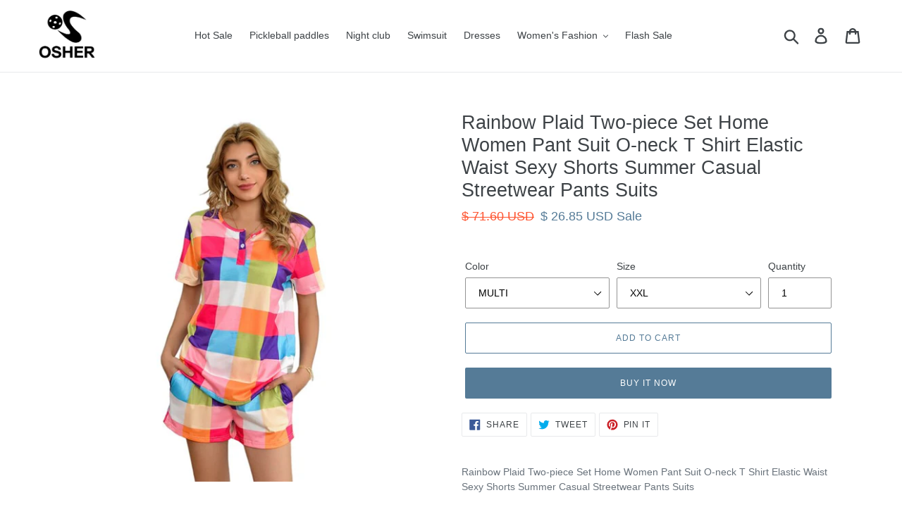

--- FILE ---
content_type: text/html; charset=utf-8
request_url: https://osherhome.com/products/rainbow-plaid-two-piece-set-home-women-pant-suit-o-neck-t-shirt-elastic-waist-sexy-shorts-summer-casual-streetwear-pants-suits
body_size: 30007
content:
<!doctype html>
<!--[if IE 9]> <html class="ie9 no-js" lang="en"> <![endif]-->
<!--[if (gt IE 9)|!(IE)]><!--> <html class="no-js" lang="en"> <!--<![endif]-->
<head>
<meta name="google-site-verification" content="-dh_b6njTziAHWHOwXOS6eAXmK_7yO5Xq7URZLGID1k" />
  <meta name="baidu-site-verification" content="code-EeWA1n4YX2" />
  <meta charset="utf-8">
  <meta http-equiv="X-UA-Compatible" content="IE=edge,chrome=1">
  <meta name="viewport" content="width=device-width,initial-scale=1">
  <meta name="theme-color" content="#557b97">
  <meta name="google-site-verification" content="qEs8T1SQ-A1Pe0YiTlAH5_Gemz6Tk0BjLDQg26GTYjM" />
  <meta name="msvalidate.01" content="4E2F91FF48C7BF88EE32852E0C75A84A" />
  <link rel="canonical" href="https://osherhome.com/products/rainbow-plaid-two-piece-set-home-women-pant-suit-o-neck-t-shirt-elastic-waist-sexy-shorts-summer-casual-streetwear-pants-suits"><link rel="shortcut icon" href="//osherhome.com/cdn/shop/files/osherhome_32x32.jpg?v=1613779754" type="image/png"><title>Rainbow Plaid Two-piece Set Home Women Pant Suit O-neck T Shirt Elasti
&ndash; Osherhome</title><meta name="description" content="Rainbow Plaid Two-piece Set Home Women Pant Suit O-neck T Shirt Elastic Waist Sexy Shorts Summer Casual Streetwear Pants Suits Item:Women Set Size: S-M-L-XL-2XL-3XL-4XL-5XL Fabric: Polyester Collar: O Neck Collar Sleeve: Short Sleeve Pattern: Print Suit Support: Wholesale &amp;amp; Dropshipping Size Chart Size S M L XL 2XL"><!-- /snippets/social-meta-tags.liquid -->




<meta property="og:site_name" content="Osherhome">
<meta property="og:url" content="https://osherhome.com/products/rainbow-plaid-two-piece-set-home-women-pant-suit-o-neck-t-shirt-elastic-waist-sexy-shorts-summer-casual-streetwear-pants-suits">
<meta property="og:title" content="Rainbow Plaid Two-piece Set Home Women Pant Suit O-neck T Shirt Elastic Waist Sexy Shorts Summer Casual Streetwear Pants Suits">
<meta property="og:type" content="product">
<meta property="og:description" content="Rainbow Plaid Two-piece Set Home Women Pant Suit O-neck T Shirt Elastic Waist Sexy Shorts Summer Casual Streetwear Pants Suits Item:Women Set Size: S-M-L-XL-2XL-3XL-4XL-5XL Fabric: Polyester Collar: O Neck Collar Sleeve: Short Sleeve Pattern: Print Suit Support: Wholesale &amp;amp; Dropshipping Size Chart Size S M L XL 2XL">

  <meta property="og:price:amount" content="26.85">
  <meta property="og:price:currency" content="USD">

<meta property="og:image" content="http://osherhome.com/cdn/shop/products/Rainbow-Plaid-Two-piece-Set-Home-Women-Pant-Suit-O-neck-T-Shirt-Elastic-Waist-Sexy_1200x1200.jpg?v=1628047844"><meta property="og:image" content="http://osherhome.com/cdn/shop/products/Rainbow-Plaid-Two-piece-Set-Home-Women-Pant-Suit-O-neck-T-Shirt-Elastic-Waist-Sexy_55b20fce-56aa-4efd-a730-dacef1c17c99_1200x1200.jpg?v=1628047844"><meta property="og:image" content="http://osherhome.com/cdn/shop/products/Rainbow-Plaid-Two-piece-Set-Home-Women-Pant-Suit-O-neck-T-Shirt-Elastic-Waist-Sexy_9d068d5b-e5e7-41f0-b9bf-3ec67d43e938_1200x1200.jpg?v=1628047844">
<meta property="og:image:secure_url" content="https://osherhome.com/cdn/shop/products/Rainbow-Plaid-Two-piece-Set-Home-Women-Pant-Suit-O-neck-T-Shirt-Elastic-Waist-Sexy_1200x1200.jpg?v=1628047844"><meta property="og:image:secure_url" content="https://osherhome.com/cdn/shop/products/Rainbow-Plaid-Two-piece-Set-Home-Women-Pant-Suit-O-neck-T-Shirt-Elastic-Waist-Sexy_55b20fce-56aa-4efd-a730-dacef1c17c99_1200x1200.jpg?v=1628047844"><meta property="og:image:secure_url" content="https://osherhome.com/cdn/shop/products/Rainbow-Plaid-Two-piece-Set-Home-Women-Pant-Suit-O-neck-T-Shirt-Elastic-Waist-Sexy_9d068d5b-e5e7-41f0-b9bf-3ec67d43e938_1200x1200.jpg?v=1628047844">


  <meta name="twitter:site" content="@HomeOsher">

<meta name="twitter:card" content="summary_large_image">
<meta name="twitter:title" content="Rainbow Plaid Two-piece Set Home Women Pant Suit O-neck T Shirt Elastic Waist Sexy Shorts Summer Casual Streetwear Pants Suits">
<meta name="twitter:description" content="Rainbow Plaid Two-piece Set Home Women Pant Suit O-neck T Shirt Elastic Waist Sexy Shorts Summer Casual Streetwear Pants Suits Item:Women Set Size: S-M-L-XL-2XL-3XL-4XL-5XL Fabric: Polyester Collar: O Neck Collar Sleeve: Short Sleeve Pattern: Print Suit Support: Wholesale &amp;amp; Dropshipping Size Chart Size S M L XL 2XL">


  <link href="//osherhome.com/cdn/shop/t/1/assets/theme.scss.css?v=117060306039463549491759252200" rel="stylesheet" type="text/css" media="all" />
  
  <meta name="keywords" content="Osher,OsherHome,Osher Pickleball Paddle,Pickleball,Pickleball Paddle,Pickleball Paddle Graphite,Pickleball Racket">

  <script>
    var theme = {
      strings: {
        addToCart: "Add to cart",
        soldOut: "Sold out",
        unavailable: "Unavailable",
        regularPrice: "Regular price",
        sale: "Sale",
        showMore: "Show More",
        showLess: "Show Less",
        addressError: "Error looking up that address",
        addressNoResults: "No results for that address",
        addressQueryLimit: "You have exceeded the Google API usage limit. Consider upgrading to a \u003ca href=\"https:\/\/developers.google.com\/maps\/premium\/usage-limits\"\u003ePremium Plan\u003c\/a\u003e.",
        authError: "There was a problem authenticating your Google Maps account.",
        newWindow: "Opens in a new window.",
        external: "Opens external website.",
        newWindowExternal: "Opens external website in a new window."
      },
      moneyFormat: "\u003cspan class=money\u003e$ {{amount}} USD\u003c\/span\u003e"
    }

    document.documentElement.className = document.documentElement.className.replace('no-js', 'js');
  </script>

  <!--[if (lte IE 9) ]><script src="//osherhome.com/cdn/shop/t/1/assets/match-media.min.js?v=22265819453975888031535864023" type="text/javascript"></script><![endif]--><!--[if (gt IE 9)|!(IE)]><!--><script src="//osherhome.com/cdn/shop/t/1/assets/lazysizes.js?v=68441465964607740661535864022" async="async"></script><!--<![endif]-->
  <!--[if lte IE 9]><script src="//osherhome.com/cdn/shop/t/1/assets/lazysizes.min.js?428"></script><![endif]-->

  <!--[if (gt IE 9)|!(IE)]><!--><script src="//osherhome.com/cdn/shop/t/1/assets/vendor.js?v=121857302354663160541535864023" defer="defer"></script><!--<![endif]-->
  <!--[if lte IE 9]><script src="//osherhome.com/cdn/shop/t/1/assets/vendor.js?v=121857302354663160541535864023"></script><![endif]-->

  <!--[if (gt IE 9)|!(IE)]><!--><script src="//osherhome.com/cdn/shop/t/1/assets/theme.js?v=60888671721466068141639150908" defer="defer"></script><!--<![endif]-->
  <!--[if lte IE 9]><script src="//osherhome.com/cdn/shop/t/1/assets/theme.js?v=60888671721466068141639150908"></script><![endif]-->

  <script>window.performance && window.performance.mark && window.performance.mark('shopify.content_for_header.start');</script><meta name="google-site-verification" content="bHnuSvJMVXmNKQMWuKsluh9W7qWGjGjTgm70nmNMSs8">
<meta id="shopify-digital-wallet" name="shopify-digital-wallet" content="/3708059718/digital_wallets/dialog">
<meta name="shopify-checkout-api-token" content="f4b603e6bed2ed7ba0ad516fc9cf505f">
<meta id="in-context-paypal-metadata" data-shop-id="3708059718" data-venmo-supported="false" data-environment="production" data-locale="en_US" data-paypal-v4="true" data-currency="USD">
<link rel="alternate" type="application/json+oembed" href="https://osherhome.com/products/rainbow-plaid-two-piece-set-home-women-pant-suit-o-neck-t-shirt-elastic-waist-sexy-shorts-summer-casual-streetwear-pants-suits.oembed">
<script async="async" src="/checkouts/internal/preloads.js?locale=en-US"></script>
<script id="shopify-features" type="application/json">{"accessToken":"f4b603e6bed2ed7ba0ad516fc9cf505f","betas":["rich-media-storefront-analytics"],"domain":"osherhome.com","predictiveSearch":true,"shopId":3708059718,"locale":"en"}</script>
<script>var Shopify = Shopify || {};
Shopify.shop = "osherhome.myshopify.com";
Shopify.locale = "en";
Shopify.currency = {"active":"USD","rate":"1.0"};
Shopify.country = "US";
Shopify.theme = {"name":"Debut","id":35963895878,"schema_name":"Debut","schema_version":"8.0.0","theme_store_id":796,"role":"main"};
Shopify.theme.handle = "null";
Shopify.theme.style = {"id":null,"handle":null};
Shopify.cdnHost = "osherhome.com/cdn";
Shopify.routes = Shopify.routes || {};
Shopify.routes.root = "/";</script>
<script type="module">!function(o){(o.Shopify=o.Shopify||{}).modules=!0}(window);</script>
<script>!function(o){function n(){var o=[];function n(){o.push(Array.prototype.slice.apply(arguments))}return n.q=o,n}var t=o.Shopify=o.Shopify||{};t.loadFeatures=n(),t.autoloadFeatures=n()}(window);</script>
<script id="shop-js-analytics" type="application/json">{"pageType":"product"}</script>
<script defer="defer" async type="module" src="//osherhome.com/cdn/shopifycloud/shop-js/modules/v2/client.init-shop-cart-sync_C5BV16lS.en.esm.js"></script>
<script defer="defer" async type="module" src="//osherhome.com/cdn/shopifycloud/shop-js/modules/v2/chunk.common_CygWptCX.esm.js"></script>
<script type="module">
  await import("//osherhome.com/cdn/shopifycloud/shop-js/modules/v2/client.init-shop-cart-sync_C5BV16lS.en.esm.js");
await import("//osherhome.com/cdn/shopifycloud/shop-js/modules/v2/chunk.common_CygWptCX.esm.js");

  window.Shopify.SignInWithShop?.initShopCartSync?.({"fedCMEnabled":true,"windoidEnabled":true});

</script>
<script>(function() {
  var isLoaded = false;
  function asyncLoad() {
    if (isLoaded) return;
    isLoaded = true;
    var urls = ["https:\/\/s3-us-west-2.amazonaws.com\/smart-social-login\/smart-social-login.js?shop=osherhome.myshopify.com","https:\/\/cdn.recovermycart.com\/scripts\/keepcart\/CartJS.min.js?shop=osherhome.myshopify.com\u0026shop=osherhome.myshopify.com"];
    for (var i = 0; i < urls.length; i++) {
      var s = document.createElement('script');
      s.type = 'text/javascript';
      s.async = true;
      s.src = urls[i];
      var x = document.getElementsByTagName('script')[0];
      x.parentNode.insertBefore(s, x);
    }
  };
  if(window.attachEvent) {
    window.attachEvent('onload', asyncLoad);
  } else {
    window.addEventListener('load', asyncLoad, false);
  }
})();</script>
<script id="__st">var __st={"a":3708059718,"offset":28800,"reqid":"a0772fac-c1ff-4e87-9b2d-8c3f86f51376-1768773379","pageurl":"osherhome.com\/products\/rainbow-plaid-two-piece-set-home-women-pant-suit-o-neck-t-shirt-elastic-waist-sexy-shorts-summer-casual-streetwear-pants-suits","u":"b351b4ba4b44","p":"product","rtyp":"product","rid":6581396504641};</script>
<script>window.ShopifyPaypalV4VisibilityTracking = true;</script>
<script id="captcha-bootstrap">!function(){'use strict';const t='contact',e='account',n='new_comment',o=[[t,t],['blogs',n],['comments',n],[t,'customer']],c=[[e,'customer_login'],[e,'guest_login'],[e,'recover_customer_password'],[e,'create_customer']],r=t=>t.map((([t,e])=>`form[action*='/${t}']:not([data-nocaptcha='true']) input[name='form_type'][value='${e}']`)).join(','),a=t=>()=>t?[...document.querySelectorAll(t)].map((t=>t.form)):[];function s(){const t=[...o],e=r(t);return a(e)}const i='password',u='form_key',d=['recaptcha-v3-token','g-recaptcha-response','h-captcha-response',i],f=()=>{try{return window.sessionStorage}catch{return}},m='__shopify_v',_=t=>t.elements[u];function p(t,e,n=!1){try{const o=window.sessionStorage,c=JSON.parse(o.getItem(e)),{data:r}=function(t){const{data:e,action:n}=t;return t[m]||n?{data:e,action:n}:{data:t,action:n}}(c);for(const[e,n]of Object.entries(r))t.elements[e]&&(t.elements[e].value=n);n&&o.removeItem(e)}catch(o){console.error('form repopulation failed',{error:o})}}const l='form_type',E='cptcha';function T(t){t.dataset[E]=!0}const w=window,h=w.document,L='Shopify',v='ce_forms',y='captcha';let A=!1;((t,e)=>{const n=(g='f06e6c50-85a8-45c8-87d0-21a2b65856fe',I='https://cdn.shopify.com/shopifycloud/storefront-forms-hcaptcha/ce_storefront_forms_captcha_hcaptcha.v1.5.2.iife.js',D={infoText:'Protected by hCaptcha',privacyText:'Privacy',termsText:'Terms'},(t,e,n)=>{const o=w[L][v],c=o.bindForm;if(c)return c(t,g,e,D).then(n);var r;o.q.push([[t,g,e,D],n]),r=I,A||(h.body.append(Object.assign(h.createElement('script'),{id:'captcha-provider',async:!0,src:r})),A=!0)});var g,I,D;w[L]=w[L]||{},w[L][v]=w[L][v]||{},w[L][v].q=[],w[L][y]=w[L][y]||{},w[L][y].protect=function(t,e){n(t,void 0,e),T(t)},Object.freeze(w[L][y]),function(t,e,n,w,h,L){const[v,y,A,g]=function(t,e,n){const i=e?o:[],u=t?c:[],d=[...i,...u],f=r(d),m=r(i),_=r(d.filter((([t,e])=>n.includes(e))));return[a(f),a(m),a(_),s()]}(w,h,L),I=t=>{const e=t.target;return e instanceof HTMLFormElement?e:e&&e.form},D=t=>v().includes(t);t.addEventListener('submit',(t=>{const e=I(t);if(!e)return;const n=D(e)&&!e.dataset.hcaptchaBound&&!e.dataset.recaptchaBound,o=_(e),c=g().includes(e)&&(!o||!o.value);(n||c)&&t.preventDefault(),c&&!n&&(function(t){try{if(!f())return;!function(t){const e=f();if(!e)return;const n=_(t);if(!n)return;const o=n.value;o&&e.removeItem(o)}(t);const e=Array.from(Array(32),(()=>Math.random().toString(36)[2])).join('');!function(t,e){_(t)||t.append(Object.assign(document.createElement('input'),{type:'hidden',name:u})),t.elements[u].value=e}(t,e),function(t,e){const n=f();if(!n)return;const o=[...t.querySelectorAll(`input[type='${i}']`)].map((({name:t})=>t)),c=[...d,...o],r={};for(const[a,s]of new FormData(t).entries())c.includes(a)||(r[a]=s);n.setItem(e,JSON.stringify({[m]:1,action:t.action,data:r}))}(t,e)}catch(e){console.error('failed to persist form',e)}}(e),e.submit())}));const S=(t,e)=>{t&&!t.dataset[E]&&(n(t,e.some((e=>e===t))),T(t))};for(const o of['focusin','change'])t.addEventListener(o,(t=>{const e=I(t);D(e)&&S(e,y())}));const B=e.get('form_key'),M=e.get(l),P=B&&M;t.addEventListener('DOMContentLoaded',(()=>{const t=y();if(P)for(const e of t)e.elements[l].value===M&&p(e,B);[...new Set([...A(),...v().filter((t=>'true'===t.dataset.shopifyCaptcha))])].forEach((e=>S(e,t)))}))}(h,new URLSearchParams(w.location.search),n,t,e,['guest_login'])})(!0,!0)}();</script>
<script integrity="sha256-4kQ18oKyAcykRKYeNunJcIwy7WH5gtpwJnB7kiuLZ1E=" data-source-attribution="shopify.loadfeatures" defer="defer" src="//osherhome.com/cdn/shopifycloud/storefront/assets/storefront/load_feature-a0a9edcb.js" crossorigin="anonymous"></script>
<script data-source-attribution="shopify.dynamic_checkout.dynamic.init">var Shopify=Shopify||{};Shopify.PaymentButton=Shopify.PaymentButton||{isStorefrontPortableWallets:!0,init:function(){window.Shopify.PaymentButton.init=function(){};var t=document.createElement("script");t.src="https://osherhome.com/cdn/shopifycloud/portable-wallets/latest/portable-wallets.en.js",t.type="module",document.head.appendChild(t)}};
</script>
<script data-source-attribution="shopify.dynamic_checkout.buyer_consent">
  function portableWalletsHideBuyerConsent(e){var t=document.getElementById("shopify-buyer-consent"),n=document.getElementById("shopify-subscription-policy-button");t&&n&&(t.classList.add("hidden"),t.setAttribute("aria-hidden","true"),n.removeEventListener("click",e))}function portableWalletsShowBuyerConsent(e){var t=document.getElementById("shopify-buyer-consent"),n=document.getElementById("shopify-subscription-policy-button");t&&n&&(t.classList.remove("hidden"),t.removeAttribute("aria-hidden"),n.addEventListener("click",e))}window.Shopify?.PaymentButton&&(window.Shopify.PaymentButton.hideBuyerConsent=portableWalletsHideBuyerConsent,window.Shopify.PaymentButton.showBuyerConsent=portableWalletsShowBuyerConsent);
</script>
<script>
  function portableWalletsCleanup(e){e&&e.src&&console.error("Failed to load portable wallets script "+e.src);var t=document.querySelectorAll("shopify-accelerated-checkout .shopify-payment-button__skeleton, shopify-accelerated-checkout-cart .wallet-cart-button__skeleton"),e=document.getElementById("shopify-buyer-consent");for(let e=0;e<t.length;e++)t[e].remove();e&&e.remove()}function portableWalletsNotLoadedAsModule(e){e instanceof ErrorEvent&&"string"==typeof e.message&&e.message.includes("import.meta")&&"string"==typeof e.filename&&e.filename.includes("portable-wallets")&&(window.removeEventListener("error",portableWalletsNotLoadedAsModule),window.Shopify.PaymentButton.failedToLoad=e,"loading"===document.readyState?document.addEventListener("DOMContentLoaded",window.Shopify.PaymentButton.init):window.Shopify.PaymentButton.init())}window.addEventListener("error",portableWalletsNotLoadedAsModule);
</script>

<script type="module" src="https://osherhome.com/cdn/shopifycloud/portable-wallets/latest/portable-wallets.en.js" onError="portableWalletsCleanup(this)" crossorigin="anonymous"></script>
<script nomodule>
  document.addEventListener("DOMContentLoaded", portableWalletsCleanup);
</script>

<link id="shopify-accelerated-checkout-styles" rel="stylesheet" media="screen" href="https://osherhome.com/cdn/shopifycloud/portable-wallets/latest/accelerated-checkout-backwards-compat.css" crossorigin="anonymous">
<style id="shopify-accelerated-checkout-cart">
        #shopify-buyer-consent {
  margin-top: 1em;
  display: inline-block;
  width: 100%;
}

#shopify-buyer-consent.hidden {
  display: none;
}

#shopify-subscription-policy-button {
  background: none;
  border: none;
  padding: 0;
  text-decoration: underline;
  font-size: inherit;
  cursor: pointer;
}

#shopify-subscription-policy-button::before {
  box-shadow: none;
}

      </style>

<script>window.performance && window.performance.mark && window.performance.mark('shopify.content_for_header.end');</script>
<script>window.BOLD = window.BOLD || {};
    window.BOLD.common = window.BOLD.common || {};
    window.BOLD.common.Shopify = window.BOLD.common.Shopify || {};
    window.BOLD.common.Shopify.shop = {
      domain: 'osherhome.com',
      permanent_domain: 'osherhome.myshopify.com',
      url: 'https://osherhome.com',
      secure_url: 'https://osherhome.com',
      money_format: "\u003cspan class=money\u003e$ {{amount}} USD\u003c\/span\u003e",
      currency: "USD"
    };
    window.BOLD.common.Shopify.customer = {
      id: null,
      tags: null,
    };
    window.BOLD.common.Shopify.cart = {"note":null,"attributes":{},"original_total_price":0,"total_price":0,"total_discount":0,"total_weight":0.0,"item_count":0,"items":[],"requires_shipping":false,"currency":"USD","items_subtotal_price":0,"cart_level_discount_applications":[],"checkout_charge_amount":0};
    window.BOLD.common.template = 'product';window.BOLD.common.Shopify.formatMoney = function(money, format) {
        function n(t, e) {
            return "undefined" == typeof t ? e : t
        }
        function r(t, e, r, i) {
            if (e = n(e, 2),
                r = n(r, ","),
                i = n(i, "."),
            isNaN(t) || null == t)
                return 0;
            t = (t / 100).toFixed(e);
            var o = t.split(".")
                , a = o[0].replace(/(\d)(?=(\d\d\d)+(?!\d))/g, "$1" + r)
                , s = o[1] ? i + o[1] : "";
            return a + s
        }
        "string" == typeof money && (money = money.replace(".", ""));
        var i = ""
            , o = /\{\{\s*(\w+)\s*\}\}/
            , a = format || window.BOLD.common.Shopify.shop.money_format || window.Shopify.money_format || "$ {{ amount }}";
        switch (a.match(o)[1]) {
            case "amount":
                i = r(money, 2, ",", ".");
                break;
            case "amount_no_decimals":
                i = r(money, 0, ",", ".");
                break;
            case "amount_with_comma_separator":
                i = r(money, 2, ".", ",");
                break;
            case "amount_no_decimals_with_comma_separator":
                i = r(money, 0, ".", ",");
                break;
            case "amount_with_space_separator":
                i = r(money, 2, " ", ",");
                break;
            case "amount_no_decimals_with_space_separator":
                i = r(money, 0, " ", ",");
                break;
            case "amount_with_apostrophe_separator":
                i = r(money, 2, "'", ".");
                break;
        }
        return a.replace(o, i);
    };
    window.BOLD.common.Shopify.saveProduct = function (handle, product) {
      if (typeof handle === 'string' && typeof window.BOLD.common.Shopify.products[handle] === 'undefined') {
        if (typeof product === 'number') {
          window.BOLD.common.Shopify.handles[product] = handle;
          product = { id: product };
        }
        window.BOLD.common.Shopify.products[handle] = product;
      }
    };
    window.BOLD.common.Shopify.saveVariant = function (variant_id, variant) {
      if (typeof variant_id === 'number' && typeof window.BOLD.common.Shopify.variants[variant_id] === 'undefined') {
        window.BOLD.common.Shopify.variants[variant_id] = variant;
      }
    };window.BOLD.common.Shopify.products = window.BOLD.common.Shopify.products || {};
    window.BOLD.common.Shopify.variants = window.BOLD.common.Shopify.variants || {};
    window.BOLD.common.Shopify.handles = window.BOLD.common.Shopify.handles || {};window.BOLD.common.Shopify.handle = "rainbow-plaid-two-piece-set-home-women-pant-suit-o-neck-t-shirt-elastic-waist-sexy-shorts-summer-casual-streetwear-pants-suits"
window.BOLD.common.Shopify.saveProduct("rainbow-plaid-two-piece-set-home-women-pant-suit-o-neck-t-shirt-elastic-waist-sexy-shorts-summer-casual-streetwear-pants-suits", 6581396504641);window.BOLD.common.Shopify.saveVariant(39396746920001, { product_id: 6581396504641, product_handle: "rainbow-plaid-two-piece-set-home-women-pant-suit-o-neck-t-shirt-elastic-waist-sexy-shorts-summer-casual-streetwear-pants-suits", price: 2685, group_id: '', csp_metafield: {}});window.BOLD.common.Shopify.saveVariant(39396746952769, { product_id: 6581396504641, product_handle: "rainbow-plaid-two-piece-set-home-women-pant-suit-o-neck-t-shirt-elastic-waist-sexy-shorts-summer-casual-streetwear-pants-suits", price: 2685, group_id: '', csp_metafield: {}});window.BOLD.common.Shopify.saveVariant(39396746985537, { product_id: 6581396504641, product_handle: "rainbow-plaid-two-piece-set-home-women-pant-suit-o-neck-t-shirt-elastic-waist-sexy-shorts-summer-casual-streetwear-pants-suits", price: 2685, group_id: '', csp_metafield: {}});window.BOLD.common.Shopify.saveVariant(39396747018305, { product_id: 6581396504641, product_handle: "rainbow-plaid-two-piece-set-home-women-pant-suit-o-neck-t-shirt-elastic-waist-sexy-shorts-summer-casual-streetwear-pants-suits", price: 2685, group_id: '', csp_metafield: {}});window.BOLD.common.Shopify.saveVariant(39396747051073, { product_id: 6581396504641, product_handle: "rainbow-plaid-two-piece-set-home-women-pant-suit-o-neck-t-shirt-elastic-waist-sexy-shorts-summer-casual-streetwear-pants-suits", price: 2685, group_id: '', csp_metafield: {}});window.BOLD.common.Shopify.saveVariant(39396747083841, { product_id: 6581396504641, product_handle: "rainbow-plaid-two-piece-set-home-women-pant-suit-o-neck-t-shirt-elastic-waist-sexy-shorts-summer-casual-streetwear-pants-suits", price: 2685, group_id: '', csp_metafield: {}});window.BOLD.common.Shopify.saveVariant(39396747116609, { product_id: 6581396504641, product_handle: "rainbow-plaid-two-piece-set-home-women-pant-suit-o-neck-t-shirt-elastic-waist-sexy-shorts-summer-casual-streetwear-pants-suits", price: 2685, group_id: '', csp_metafield: {}});window.BOLD.common.Shopify.saveVariant(39396747149377, { product_id: 6581396504641, product_handle: "rainbow-plaid-two-piece-set-home-women-pant-suit-o-neck-t-shirt-elastic-waist-sexy-shorts-summer-casual-streetwear-pants-suits", price: 2685, group_id: '', csp_metafield: {}});window.BOLD.apps_installed = {"Currency":1} || {};window.BOLD.common.Shopify.metafields = window.BOLD.common.Shopify.metafields || {};window.BOLD.common.Shopify.metafields["bold_rp"] = {};window.BOLD.common.Shopify.metafields["bold_csp_defaults"] = {};</script>
  <link rel="amphtml" href="//osherhome.com/apps/fireamp/products/rainbow-plaid-two-piece-set-home-women-pant-suit-o-neck-t-shirt-elastic-waist-sexy-shorts-summer-casual-streetwear-pants-suits" >



<link href="https://monorail-edge.shopifysvc.com" rel="dns-prefetch">
<script>(function(){if ("sendBeacon" in navigator && "performance" in window) {try {var session_token_from_headers = performance.getEntriesByType('navigation')[0].serverTiming.find(x => x.name == '_s').description;} catch {var session_token_from_headers = undefined;}var session_cookie_matches = document.cookie.match(/_shopify_s=([^;]*)/);var session_token_from_cookie = session_cookie_matches && session_cookie_matches.length === 2 ? session_cookie_matches[1] : "";var session_token = session_token_from_headers || session_token_from_cookie || "";function handle_abandonment_event(e) {var entries = performance.getEntries().filter(function(entry) {return /monorail-edge.shopifysvc.com/.test(entry.name);});if (!window.abandonment_tracked && entries.length === 0) {window.abandonment_tracked = true;var currentMs = Date.now();var navigation_start = performance.timing.navigationStart;var payload = {shop_id: 3708059718,url: window.location.href,navigation_start,duration: currentMs - navigation_start,session_token,page_type: "product"};window.navigator.sendBeacon("https://monorail-edge.shopifysvc.com/v1/produce", JSON.stringify({schema_id: "online_store_buyer_site_abandonment/1.1",payload: payload,metadata: {event_created_at_ms: currentMs,event_sent_at_ms: currentMs}}));}}window.addEventListener('pagehide', handle_abandonment_event);}}());</script>
<script id="web-pixels-manager-setup">(function e(e,d,r,n,o){if(void 0===o&&(o={}),!Boolean(null===(a=null===(i=window.Shopify)||void 0===i?void 0:i.analytics)||void 0===a?void 0:a.replayQueue)){var i,a;window.Shopify=window.Shopify||{};var t=window.Shopify;t.analytics=t.analytics||{};var s=t.analytics;s.replayQueue=[],s.publish=function(e,d,r){return s.replayQueue.push([e,d,r]),!0};try{self.performance.mark("wpm:start")}catch(e){}var l=function(){var e={modern:/Edge?\/(1{2}[4-9]|1[2-9]\d|[2-9]\d{2}|\d{4,})\.\d+(\.\d+|)|Firefox\/(1{2}[4-9]|1[2-9]\d|[2-9]\d{2}|\d{4,})\.\d+(\.\d+|)|Chrom(ium|e)\/(9{2}|\d{3,})\.\d+(\.\d+|)|(Maci|X1{2}).+ Version\/(15\.\d+|(1[6-9]|[2-9]\d|\d{3,})\.\d+)([,.]\d+|)( \(\w+\)|)( Mobile\/\w+|) Safari\/|Chrome.+OPR\/(9{2}|\d{3,})\.\d+\.\d+|(CPU[ +]OS|iPhone[ +]OS|CPU[ +]iPhone|CPU IPhone OS|CPU iPad OS)[ +]+(15[._]\d+|(1[6-9]|[2-9]\d|\d{3,})[._]\d+)([._]\d+|)|Android:?[ /-](13[3-9]|1[4-9]\d|[2-9]\d{2}|\d{4,})(\.\d+|)(\.\d+|)|Android.+Firefox\/(13[5-9]|1[4-9]\d|[2-9]\d{2}|\d{4,})\.\d+(\.\d+|)|Android.+Chrom(ium|e)\/(13[3-9]|1[4-9]\d|[2-9]\d{2}|\d{4,})\.\d+(\.\d+|)|SamsungBrowser\/([2-9]\d|\d{3,})\.\d+/,legacy:/Edge?\/(1[6-9]|[2-9]\d|\d{3,})\.\d+(\.\d+|)|Firefox\/(5[4-9]|[6-9]\d|\d{3,})\.\d+(\.\d+|)|Chrom(ium|e)\/(5[1-9]|[6-9]\d|\d{3,})\.\d+(\.\d+|)([\d.]+$|.*Safari\/(?![\d.]+ Edge\/[\d.]+$))|(Maci|X1{2}).+ Version\/(10\.\d+|(1[1-9]|[2-9]\d|\d{3,})\.\d+)([,.]\d+|)( \(\w+\)|)( Mobile\/\w+|) Safari\/|Chrome.+OPR\/(3[89]|[4-9]\d|\d{3,})\.\d+\.\d+|(CPU[ +]OS|iPhone[ +]OS|CPU[ +]iPhone|CPU IPhone OS|CPU iPad OS)[ +]+(10[._]\d+|(1[1-9]|[2-9]\d|\d{3,})[._]\d+)([._]\d+|)|Android:?[ /-](13[3-9]|1[4-9]\d|[2-9]\d{2}|\d{4,})(\.\d+|)(\.\d+|)|Mobile Safari.+OPR\/([89]\d|\d{3,})\.\d+\.\d+|Android.+Firefox\/(13[5-9]|1[4-9]\d|[2-9]\d{2}|\d{4,})\.\d+(\.\d+|)|Android.+Chrom(ium|e)\/(13[3-9]|1[4-9]\d|[2-9]\d{2}|\d{4,})\.\d+(\.\d+|)|Android.+(UC? ?Browser|UCWEB|U3)[ /]?(15\.([5-9]|\d{2,})|(1[6-9]|[2-9]\d|\d{3,})\.\d+)\.\d+|SamsungBrowser\/(5\.\d+|([6-9]|\d{2,})\.\d+)|Android.+MQ{2}Browser\/(14(\.(9|\d{2,})|)|(1[5-9]|[2-9]\d|\d{3,})(\.\d+|))(\.\d+|)|K[Aa][Ii]OS\/(3\.\d+|([4-9]|\d{2,})\.\d+)(\.\d+|)/},d=e.modern,r=e.legacy,n=navigator.userAgent;return n.match(d)?"modern":n.match(r)?"legacy":"unknown"}(),u="modern"===l?"modern":"legacy",c=(null!=n?n:{modern:"",legacy:""})[u],f=function(e){return[e.baseUrl,"/wpm","/b",e.hashVersion,"modern"===e.buildTarget?"m":"l",".js"].join("")}({baseUrl:d,hashVersion:r,buildTarget:u}),m=function(e){var d=e.version,r=e.bundleTarget,n=e.surface,o=e.pageUrl,i=e.monorailEndpoint;return{emit:function(e){var a=e.status,t=e.errorMsg,s=(new Date).getTime(),l=JSON.stringify({metadata:{event_sent_at_ms:s},events:[{schema_id:"web_pixels_manager_load/3.1",payload:{version:d,bundle_target:r,page_url:o,status:a,surface:n,error_msg:t},metadata:{event_created_at_ms:s}}]});if(!i)return console&&console.warn&&console.warn("[Web Pixels Manager] No Monorail endpoint provided, skipping logging."),!1;try{return self.navigator.sendBeacon.bind(self.navigator)(i,l)}catch(e){}var u=new XMLHttpRequest;try{return u.open("POST",i,!0),u.setRequestHeader("Content-Type","text/plain"),u.send(l),!0}catch(e){return console&&console.warn&&console.warn("[Web Pixels Manager] Got an unhandled error while logging to Monorail."),!1}}}}({version:r,bundleTarget:l,surface:e.surface,pageUrl:self.location.href,monorailEndpoint:e.monorailEndpoint});try{o.browserTarget=l,function(e){var d=e.src,r=e.async,n=void 0===r||r,o=e.onload,i=e.onerror,a=e.sri,t=e.scriptDataAttributes,s=void 0===t?{}:t,l=document.createElement("script"),u=document.querySelector("head"),c=document.querySelector("body");if(l.async=n,l.src=d,a&&(l.integrity=a,l.crossOrigin="anonymous"),s)for(var f in s)if(Object.prototype.hasOwnProperty.call(s,f))try{l.dataset[f]=s[f]}catch(e){}if(o&&l.addEventListener("load",o),i&&l.addEventListener("error",i),u)u.appendChild(l);else{if(!c)throw new Error("Did not find a head or body element to append the script");c.appendChild(l)}}({src:f,async:!0,onload:function(){if(!function(){var e,d;return Boolean(null===(d=null===(e=window.Shopify)||void 0===e?void 0:e.analytics)||void 0===d?void 0:d.initialized)}()){var d=window.webPixelsManager.init(e)||void 0;if(d){var r=window.Shopify.analytics;r.replayQueue.forEach((function(e){var r=e[0],n=e[1],o=e[2];d.publishCustomEvent(r,n,o)})),r.replayQueue=[],r.publish=d.publishCustomEvent,r.visitor=d.visitor,r.initialized=!0}}},onerror:function(){return m.emit({status:"failed",errorMsg:"".concat(f," has failed to load")})},sri:function(e){var d=/^sha384-[A-Za-z0-9+/=]+$/;return"string"==typeof e&&d.test(e)}(c)?c:"",scriptDataAttributes:o}),m.emit({status:"loading"})}catch(e){m.emit({status:"failed",errorMsg:(null==e?void 0:e.message)||"Unknown error"})}}})({shopId: 3708059718,storefrontBaseUrl: "https://osherhome.com",extensionsBaseUrl: "https://extensions.shopifycdn.com/cdn/shopifycloud/web-pixels-manager",monorailEndpoint: "https://monorail-edge.shopifysvc.com/unstable/produce_batch",surface: "storefront-renderer",enabledBetaFlags: ["2dca8a86"],webPixelsConfigList: [{"id":"508592193","configuration":"{\"pixel_id\":\"561733208020282\",\"pixel_type\":\"facebook_pixel\"}","eventPayloadVersion":"v1","runtimeContext":"OPEN","scriptVersion":"ca16bc87fe92b6042fbaa3acc2fbdaa6","type":"APP","apiClientId":2329312,"privacyPurposes":["ANALYTICS","MARKETING","SALE_OF_DATA"],"dataSharingAdjustments":{"protectedCustomerApprovalScopes":["read_customer_address","read_customer_email","read_customer_name","read_customer_personal_data","read_customer_phone"]}},{"id":"385220673","configuration":"{\"config\":\"{\\\"pixel_id\\\":\\\"GT-M3K4BL8\\\",\\\"target_country\\\":\\\"US\\\",\\\"gtag_events\\\":[{\\\"type\\\":\\\"purchase\\\",\\\"action_label\\\":\\\"MC-8B44W9E2TE\\\"},{\\\"type\\\":\\\"page_view\\\",\\\"action_label\\\":\\\"MC-8B44W9E2TE\\\"},{\\\"type\\\":\\\"view_item\\\",\\\"action_label\\\":\\\"MC-8B44W9E2TE\\\"}],\\\"enable_monitoring_mode\\\":false}\"}","eventPayloadVersion":"v1","runtimeContext":"OPEN","scriptVersion":"b2a88bafab3e21179ed38636efcd8a93","type":"APP","apiClientId":1780363,"privacyPurposes":[],"dataSharingAdjustments":{"protectedCustomerApprovalScopes":["read_customer_address","read_customer_email","read_customer_name","read_customer_personal_data","read_customer_phone"]}},{"id":"65273921","eventPayloadVersion":"v1","runtimeContext":"LAX","scriptVersion":"1","type":"CUSTOM","privacyPurposes":["ANALYTICS"],"name":"Google Analytics tag (migrated)"},{"id":"shopify-app-pixel","configuration":"{}","eventPayloadVersion":"v1","runtimeContext":"STRICT","scriptVersion":"0450","apiClientId":"shopify-pixel","type":"APP","privacyPurposes":["ANALYTICS","MARKETING"]},{"id":"shopify-custom-pixel","eventPayloadVersion":"v1","runtimeContext":"LAX","scriptVersion":"0450","apiClientId":"shopify-pixel","type":"CUSTOM","privacyPurposes":["ANALYTICS","MARKETING"]}],isMerchantRequest: false,initData: {"shop":{"name":"Osherhome","paymentSettings":{"currencyCode":"USD"},"myshopifyDomain":"osherhome.myshopify.com","countryCode":"CN","storefrontUrl":"https:\/\/osherhome.com"},"customer":null,"cart":null,"checkout":null,"productVariants":[{"price":{"amount":26.85,"currencyCode":"USD"},"product":{"title":"Rainbow Plaid Two-piece Set Home Women Pant Suit O-neck T Shirt Elastic Waist Sexy Shorts Summer Casual Streetwear Pants Suits","vendor":"osherhome","id":"6581396504641","untranslatedTitle":"Rainbow Plaid Two-piece Set Home Women Pant Suit O-neck T Shirt Elastic Waist Sexy Shorts Summer Casual Streetwear Pants Suits","url":"\/products\/rainbow-plaid-two-piece-set-home-women-pant-suit-o-neck-t-shirt-elastic-waist-sexy-shorts-summer-casual-streetwear-pants-suits","type":""},"id":"39396746920001","image":{"src":"\/\/osherhome.com\/cdn\/shop\/products\/Rainbow-Plaid-Two-piece-Set-Home-Women-Pant-Suit-O-neck-T-Shirt-Elastic-Waist-Sexy.jpg_640x640_190fcc6c-90eb-469b-81a3-c0b588ac11c8.jpg?v=1628047845"},"sku":"","title":"MULTI \/ XXL","untranslatedTitle":"MULTI \/ XXL"},{"price":{"amount":26.85,"currencyCode":"USD"},"product":{"title":"Rainbow Plaid Two-piece Set Home Women Pant Suit O-neck T Shirt Elastic Waist Sexy Shorts Summer Casual Streetwear Pants Suits","vendor":"osherhome","id":"6581396504641","untranslatedTitle":"Rainbow Plaid Two-piece Set Home Women Pant Suit O-neck T Shirt Elastic Waist Sexy Shorts Summer Casual Streetwear Pants Suits","url":"\/products\/rainbow-plaid-two-piece-set-home-women-pant-suit-o-neck-t-shirt-elastic-waist-sexy-shorts-summer-casual-streetwear-pants-suits","type":""},"id":"39396746952769","image":{"src":"\/\/osherhome.com\/cdn\/shop\/products\/Rainbow-Plaid-Two-piece-Set-Home-Women-Pant-Suit-O-neck-T-Shirt-Elastic-Waist-Sexy.jpg_640x640_190fcc6c-90eb-469b-81a3-c0b588ac11c8.jpg?v=1628047845"},"sku":"","title":"MULTI \/ XL","untranslatedTitle":"MULTI \/ XL"},{"price":{"amount":26.85,"currencyCode":"USD"},"product":{"title":"Rainbow Plaid Two-piece Set Home Women Pant Suit O-neck T Shirt Elastic Waist Sexy Shorts Summer Casual Streetwear Pants Suits","vendor":"osherhome","id":"6581396504641","untranslatedTitle":"Rainbow Plaid Two-piece Set Home Women Pant Suit O-neck T Shirt Elastic Waist Sexy Shorts Summer Casual Streetwear Pants Suits","url":"\/products\/rainbow-plaid-two-piece-set-home-women-pant-suit-o-neck-t-shirt-elastic-waist-sexy-shorts-summer-casual-streetwear-pants-suits","type":""},"id":"39396746985537","image":{"src":"\/\/osherhome.com\/cdn\/shop\/products\/Rainbow-Plaid-Two-piece-Set-Home-Women-Pant-Suit-O-neck-T-Shirt-Elastic-Waist-Sexy.jpg_640x640_190fcc6c-90eb-469b-81a3-c0b588ac11c8.jpg?v=1628047845"},"sku":"","title":"MULTI \/ L","untranslatedTitle":"MULTI \/ L"},{"price":{"amount":26.85,"currencyCode":"USD"},"product":{"title":"Rainbow Plaid Two-piece Set Home Women Pant Suit O-neck T Shirt Elastic Waist Sexy Shorts Summer Casual Streetwear Pants Suits","vendor":"osherhome","id":"6581396504641","untranslatedTitle":"Rainbow Plaid Two-piece Set Home Women Pant Suit O-neck T Shirt Elastic Waist Sexy Shorts Summer Casual Streetwear Pants Suits","url":"\/products\/rainbow-plaid-two-piece-set-home-women-pant-suit-o-neck-t-shirt-elastic-waist-sexy-shorts-summer-casual-streetwear-pants-suits","type":""},"id":"39396747018305","image":{"src":"\/\/osherhome.com\/cdn\/shop\/products\/Rainbow-Plaid-Two-piece-Set-Home-Women-Pant-Suit-O-neck-T-Shirt-Elastic-Waist-Sexy.jpg_640x640_190fcc6c-90eb-469b-81a3-c0b588ac11c8.jpg?v=1628047845"},"sku":"","title":"MULTI \/ M","untranslatedTitle":"MULTI \/ M"},{"price":{"amount":26.85,"currencyCode":"USD"},"product":{"title":"Rainbow Plaid Two-piece Set Home Women Pant Suit O-neck T Shirt Elastic Waist Sexy Shorts Summer Casual Streetwear Pants Suits","vendor":"osherhome","id":"6581396504641","untranslatedTitle":"Rainbow Plaid Two-piece Set Home Women Pant Suit O-neck T Shirt Elastic Waist Sexy Shorts Summer Casual Streetwear Pants Suits","url":"\/products\/rainbow-plaid-two-piece-set-home-women-pant-suit-o-neck-t-shirt-elastic-waist-sexy-shorts-summer-casual-streetwear-pants-suits","type":""},"id":"39396747051073","image":{"src":"\/\/osherhome.com\/cdn\/shop\/products\/Rainbow-Plaid-Two-piece-Set-Home-Women-Pant-Suit-O-neck-T-Shirt-Elastic-Waist-Sexy.jpg_640x640_190fcc6c-90eb-469b-81a3-c0b588ac11c8.jpg?v=1628047845"},"sku":"","title":"MULTI \/ S","untranslatedTitle":"MULTI \/ S"},{"price":{"amount":26.85,"currencyCode":"USD"},"product":{"title":"Rainbow Plaid Two-piece Set Home Women Pant Suit O-neck T Shirt Elastic Waist Sexy Shorts Summer Casual Streetwear Pants Suits","vendor":"osherhome","id":"6581396504641","untranslatedTitle":"Rainbow Plaid Two-piece Set Home Women Pant Suit O-neck T Shirt Elastic Waist Sexy Shorts Summer Casual Streetwear Pants Suits","url":"\/products\/rainbow-plaid-two-piece-set-home-women-pant-suit-o-neck-t-shirt-elastic-waist-sexy-shorts-summer-casual-streetwear-pants-suits","type":""},"id":"39396747083841","image":{"src":"\/\/osherhome.com\/cdn\/shop\/products\/Rainbow-Plaid-Two-piece-Set-Home-Women-Pant-Suit-O-neck-T-Shirt-Elastic-Waist-Sexy.jpg_640x640_190fcc6c-90eb-469b-81a3-c0b588ac11c8.jpg?v=1628047845"},"sku":"","title":"MULTI \/ 5XL","untranslatedTitle":"MULTI \/ 5XL"},{"price":{"amount":26.85,"currencyCode":"USD"},"product":{"title":"Rainbow Plaid Two-piece Set Home Women Pant Suit O-neck T Shirt Elastic Waist Sexy Shorts Summer Casual Streetwear Pants Suits","vendor":"osherhome","id":"6581396504641","untranslatedTitle":"Rainbow Plaid Two-piece Set Home Women Pant Suit O-neck T Shirt Elastic Waist Sexy Shorts Summer Casual Streetwear Pants Suits","url":"\/products\/rainbow-plaid-two-piece-set-home-women-pant-suit-o-neck-t-shirt-elastic-waist-sexy-shorts-summer-casual-streetwear-pants-suits","type":""},"id":"39396747116609","image":{"src":"\/\/osherhome.com\/cdn\/shop\/products\/Rainbow-Plaid-Two-piece-Set-Home-Women-Pant-Suit-O-neck-T-Shirt-Elastic-Waist-Sexy.jpg_640x640_190fcc6c-90eb-469b-81a3-c0b588ac11c8.jpg?v=1628047845"},"sku":"","title":"MULTI \/ 4XL","untranslatedTitle":"MULTI \/ 4XL"},{"price":{"amount":26.85,"currencyCode":"USD"},"product":{"title":"Rainbow Plaid Two-piece Set Home Women Pant Suit O-neck T Shirt Elastic Waist Sexy Shorts Summer Casual Streetwear Pants Suits","vendor":"osherhome","id":"6581396504641","untranslatedTitle":"Rainbow Plaid Two-piece Set Home Women Pant Suit O-neck T Shirt Elastic Waist Sexy Shorts Summer Casual Streetwear Pants Suits","url":"\/products\/rainbow-plaid-two-piece-set-home-women-pant-suit-o-neck-t-shirt-elastic-waist-sexy-shorts-summer-casual-streetwear-pants-suits","type":""},"id":"39396747149377","image":{"src":"\/\/osherhome.com\/cdn\/shop\/products\/Rainbow-Plaid-Two-piece-Set-Home-Women-Pant-Suit-O-neck-T-Shirt-Elastic-Waist-Sexy.jpg_640x640_190fcc6c-90eb-469b-81a3-c0b588ac11c8.jpg?v=1628047845"},"sku":"","title":"MULTI \/ XXXL","untranslatedTitle":"MULTI \/ XXXL"}],"purchasingCompany":null},},"https://osherhome.com/cdn","fcfee988w5aeb613cpc8e4bc33m6693e112",{"modern":"","legacy":""},{"shopId":"3708059718","storefrontBaseUrl":"https:\/\/osherhome.com","extensionBaseUrl":"https:\/\/extensions.shopifycdn.com\/cdn\/shopifycloud\/web-pixels-manager","surface":"storefront-renderer","enabledBetaFlags":"[\"2dca8a86\"]","isMerchantRequest":"false","hashVersion":"fcfee988w5aeb613cpc8e4bc33m6693e112","publish":"custom","events":"[[\"page_viewed\",{}],[\"product_viewed\",{\"productVariant\":{\"price\":{\"amount\":26.85,\"currencyCode\":\"USD\"},\"product\":{\"title\":\"Rainbow Plaid Two-piece Set Home Women Pant Suit O-neck T Shirt Elastic Waist Sexy Shorts Summer Casual Streetwear Pants Suits\",\"vendor\":\"osherhome\",\"id\":\"6581396504641\",\"untranslatedTitle\":\"Rainbow Plaid Two-piece Set Home Women Pant Suit O-neck T Shirt Elastic Waist Sexy Shorts Summer Casual Streetwear Pants Suits\",\"url\":\"\/products\/rainbow-plaid-two-piece-set-home-women-pant-suit-o-neck-t-shirt-elastic-waist-sexy-shorts-summer-casual-streetwear-pants-suits\",\"type\":\"\"},\"id\":\"39396746920001\",\"image\":{\"src\":\"\/\/osherhome.com\/cdn\/shop\/products\/Rainbow-Plaid-Two-piece-Set-Home-Women-Pant-Suit-O-neck-T-Shirt-Elastic-Waist-Sexy.jpg_640x640_190fcc6c-90eb-469b-81a3-c0b588ac11c8.jpg?v=1628047845\"},\"sku\":\"\",\"title\":\"MULTI \/ XXL\",\"untranslatedTitle\":\"MULTI \/ XXL\"}}]]"});</script><script>
  window.ShopifyAnalytics = window.ShopifyAnalytics || {};
  window.ShopifyAnalytics.meta = window.ShopifyAnalytics.meta || {};
  window.ShopifyAnalytics.meta.currency = 'USD';
  var meta = {"product":{"id":6581396504641,"gid":"gid:\/\/shopify\/Product\/6581396504641","vendor":"osherhome","type":"","handle":"rainbow-plaid-two-piece-set-home-women-pant-suit-o-neck-t-shirt-elastic-waist-sexy-shorts-summer-casual-streetwear-pants-suits","variants":[{"id":39396746920001,"price":2685,"name":"Rainbow Plaid Two-piece Set Home Women Pant Suit O-neck T Shirt Elastic Waist Sexy Shorts Summer Casual Streetwear Pants Suits - MULTI \/ XXL","public_title":"MULTI \/ XXL","sku":""},{"id":39396746952769,"price":2685,"name":"Rainbow Plaid Two-piece Set Home Women Pant Suit O-neck T Shirt Elastic Waist Sexy Shorts Summer Casual Streetwear Pants Suits - MULTI \/ XL","public_title":"MULTI \/ XL","sku":""},{"id":39396746985537,"price":2685,"name":"Rainbow Plaid Two-piece Set Home Women Pant Suit O-neck T Shirt Elastic Waist Sexy Shorts Summer Casual Streetwear Pants Suits - MULTI \/ L","public_title":"MULTI \/ L","sku":""},{"id":39396747018305,"price":2685,"name":"Rainbow Plaid Two-piece Set Home Women Pant Suit O-neck T Shirt Elastic Waist Sexy Shorts Summer Casual Streetwear Pants Suits - MULTI \/ M","public_title":"MULTI \/ M","sku":""},{"id":39396747051073,"price":2685,"name":"Rainbow Plaid Two-piece Set Home Women Pant Suit O-neck T Shirt Elastic Waist Sexy Shorts Summer Casual Streetwear Pants Suits - MULTI \/ S","public_title":"MULTI \/ S","sku":""},{"id":39396747083841,"price":2685,"name":"Rainbow Plaid Two-piece Set Home Women Pant Suit O-neck T Shirt Elastic Waist Sexy Shorts Summer Casual Streetwear Pants Suits - MULTI \/ 5XL","public_title":"MULTI \/ 5XL","sku":""},{"id":39396747116609,"price":2685,"name":"Rainbow Plaid Two-piece Set Home Women Pant Suit O-neck T Shirt Elastic Waist Sexy Shorts Summer Casual Streetwear Pants Suits - MULTI \/ 4XL","public_title":"MULTI \/ 4XL","sku":""},{"id":39396747149377,"price":2685,"name":"Rainbow Plaid Two-piece Set Home Women Pant Suit O-neck T Shirt Elastic Waist Sexy Shorts Summer Casual Streetwear Pants Suits - MULTI \/ XXXL","public_title":"MULTI \/ XXXL","sku":""}],"remote":false},"page":{"pageType":"product","resourceType":"product","resourceId":6581396504641,"requestId":"a0772fac-c1ff-4e87-9b2d-8c3f86f51376-1768773379"}};
  for (var attr in meta) {
    window.ShopifyAnalytics.meta[attr] = meta[attr];
  }
</script>
<script class="analytics">
  (function () {
    var customDocumentWrite = function(content) {
      var jquery = null;

      if (window.jQuery) {
        jquery = window.jQuery;
      } else if (window.Checkout && window.Checkout.$) {
        jquery = window.Checkout.$;
      }

      if (jquery) {
        jquery('body').append(content);
      }
    };

    var hasLoggedConversion = function(token) {
      if (token) {
        return document.cookie.indexOf('loggedConversion=' + token) !== -1;
      }
      return false;
    }

    var setCookieIfConversion = function(token) {
      if (token) {
        var twoMonthsFromNow = new Date(Date.now());
        twoMonthsFromNow.setMonth(twoMonthsFromNow.getMonth() + 2);

        document.cookie = 'loggedConversion=' + token + '; expires=' + twoMonthsFromNow;
      }
    }

    var trekkie = window.ShopifyAnalytics.lib = window.trekkie = window.trekkie || [];
    if (trekkie.integrations) {
      return;
    }
    trekkie.methods = [
      'identify',
      'page',
      'ready',
      'track',
      'trackForm',
      'trackLink'
    ];
    trekkie.factory = function(method) {
      return function() {
        var args = Array.prototype.slice.call(arguments);
        args.unshift(method);
        trekkie.push(args);
        return trekkie;
      };
    };
    for (var i = 0; i < trekkie.methods.length; i++) {
      var key = trekkie.methods[i];
      trekkie[key] = trekkie.factory(key);
    }
    trekkie.load = function(config) {
      trekkie.config = config || {};
      trekkie.config.initialDocumentCookie = document.cookie;
      var first = document.getElementsByTagName('script')[0];
      var script = document.createElement('script');
      script.type = 'text/javascript';
      script.onerror = function(e) {
        var scriptFallback = document.createElement('script');
        scriptFallback.type = 'text/javascript';
        scriptFallback.onerror = function(error) {
                var Monorail = {
      produce: function produce(monorailDomain, schemaId, payload) {
        var currentMs = new Date().getTime();
        var event = {
          schema_id: schemaId,
          payload: payload,
          metadata: {
            event_created_at_ms: currentMs,
            event_sent_at_ms: currentMs
          }
        };
        return Monorail.sendRequest("https://" + monorailDomain + "/v1/produce", JSON.stringify(event));
      },
      sendRequest: function sendRequest(endpointUrl, payload) {
        // Try the sendBeacon API
        if (window && window.navigator && typeof window.navigator.sendBeacon === 'function' && typeof window.Blob === 'function' && !Monorail.isIos12()) {
          var blobData = new window.Blob([payload], {
            type: 'text/plain'
          });

          if (window.navigator.sendBeacon(endpointUrl, blobData)) {
            return true;
          } // sendBeacon was not successful

        } // XHR beacon

        var xhr = new XMLHttpRequest();

        try {
          xhr.open('POST', endpointUrl);
          xhr.setRequestHeader('Content-Type', 'text/plain');
          xhr.send(payload);
        } catch (e) {
          console.log(e);
        }

        return false;
      },
      isIos12: function isIos12() {
        return window.navigator.userAgent.lastIndexOf('iPhone; CPU iPhone OS 12_') !== -1 || window.navigator.userAgent.lastIndexOf('iPad; CPU OS 12_') !== -1;
      }
    };
    Monorail.produce('monorail-edge.shopifysvc.com',
      'trekkie_storefront_load_errors/1.1',
      {shop_id: 3708059718,
      theme_id: 35963895878,
      app_name: "storefront",
      context_url: window.location.href,
      source_url: "//osherhome.com/cdn/s/trekkie.storefront.cd680fe47e6c39ca5d5df5f0a32d569bc48c0f27.min.js"});

        };
        scriptFallback.async = true;
        scriptFallback.src = '//osherhome.com/cdn/s/trekkie.storefront.cd680fe47e6c39ca5d5df5f0a32d569bc48c0f27.min.js';
        first.parentNode.insertBefore(scriptFallback, first);
      };
      script.async = true;
      script.src = '//osherhome.com/cdn/s/trekkie.storefront.cd680fe47e6c39ca5d5df5f0a32d569bc48c0f27.min.js';
      first.parentNode.insertBefore(script, first);
    };
    trekkie.load(
      {"Trekkie":{"appName":"storefront","development":false,"defaultAttributes":{"shopId":3708059718,"isMerchantRequest":null,"themeId":35963895878,"themeCityHash":"16407684635439582505","contentLanguage":"en","currency":"USD","eventMetadataId":"8696f824-c3ae-49b5-b15f-9b717b3d646d"},"isServerSideCookieWritingEnabled":true,"monorailRegion":"shop_domain","enabledBetaFlags":["65f19447"]},"Session Attribution":{},"S2S":{"facebookCapiEnabled":false,"source":"trekkie-storefront-renderer","apiClientId":580111}}
    );

    var loaded = false;
    trekkie.ready(function() {
      if (loaded) return;
      loaded = true;

      window.ShopifyAnalytics.lib = window.trekkie;

      var originalDocumentWrite = document.write;
      document.write = customDocumentWrite;
      try { window.ShopifyAnalytics.merchantGoogleAnalytics.call(this); } catch(error) {};
      document.write = originalDocumentWrite;

      window.ShopifyAnalytics.lib.page(null,{"pageType":"product","resourceType":"product","resourceId":6581396504641,"requestId":"a0772fac-c1ff-4e87-9b2d-8c3f86f51376-1768773379","shopifyEmitted":true});

      var match = window.location.pathname.match(/checkouts\/(.+)\/(thank_you|post_purchase)/)
      var token = match? match[1]: undefined;
      if (!hasLoggedConversion(token)) {
        setCookieIfConversion(token);
        window.ShopifyAnalytics.lib.track("Viewed Product",{"currency":"USD","variantId":39396746920001,"productId":6581396504641,"productGid":"gid:\/\/shopify\/Product\/6581396504641","name":"Rainbow Plaid Two-piece Set Home Women Pant Suit O-neck T Shirt Elastic Waist Sexy Shorts Summer Casual Streetwear Pants Suits - MULTI \/ XXL","price":"26.85","sku":"","brand":"osherhome","variant":"MULTI \/ XXL","category":"","nonInteraction":true,"remote":false},undefined,undefined,{"shopifyEmitted":true});
      window.ShopifyAnalytics.lib.track("monorail:\/\/trekkie_storefront_viewed_product\/1.1",{"currency":"USD","variantId":39396746920001,"productId":6581396504641,"productGid":"gid:\/\/shopify\/Product\/6581396504641","name":"Rainbow Plaid Two-piece Set Home Women Pant Suit O-neck T Shirt Elastic Waist Sexy Shorts Summer Casual Streetwear Pants Suits - MULTI \/ XXL","price":"26.85","sku":"","brand":"osherhome","variant":"MULTI \/ XXL","category":"","nonInteraction":true,"remote":false,"referer":"https:\/\/osherhome.com\/products\/rainbow-plaid-two-piece-set-home-women-pant-suit-o-neck-t-shirt-elastic-waist-sexy-shorts-summer-casual-streetwear-pants-suits"});
      }
    });


        var eventsListenerScript = document.createElement('script');
        eventsListenerScript.async = true;
        eventsListenerScript.src = "//osherhome.com/cdn/shopifycloud/storefront/assets/shop_events_listener-3da45d37.js";
        document.getElementsByTagName('head')[0].appendChild(eventsListenerScript);

})();</script>
  <script>
  if (!window.ga || (window.ga && typeof window.ga !== 'function')) {
    window.ga = function ga() {
      (window.ga.q = window.ga.q || []).push(arguments);
      if (window.Shopify && window.Shopify.analytics && typeof window.Shopify.analytics.publish === 'function') {
        window.Shopify.analytics.publish("ga_stub_called", {}, {sendTo: "google_osp_migration"});
      }
      console.error("Shopify's Google Analytics stub called with:", Array.from(arguments), "\nSee https://help.shopify.com/manual/promoting-marketing/pixels/pixel-migration#google for more information.");
    };
    if (window.Shopify && window.Shopify.analytics && typeof window.Shopify.analytics.publish === 'function') {
      window.Shopify.analytics.publish("ga_stub_initialized", {}, {sendTo: "google_osp_migration"});
    }
  }
</script>
<script
  defer
  src="https://osherhome.com/cdn/shopifycloud/perf-kit/shopify-perf-kit-3.0.4.min.js"
  data-application="storefront-renderer"
  data-shop-id="3708059718"
  data-render-region="gcp-us-central1"
  data-page-type="product"
  data-theme-instance-id="35963895878"
  data-theme-name="Debut"
  data-theme-version="8.0.0"
  data-monorail-region="shop_domain"
  data-resource-timing-sampling-rate="10"
  data-shs="true"
  data-shs-beacon="true"
  data-shs-export-with-fetch="true"
  data-shs-logs-sample-rate="1"
  data-shs-beacon-endpoint="https://osherhome.com/api/collect"
></script>
</head>


<body class="template-product">

  <a class="in-page-link visually-hidden skip-link" href="#MainContent">Skip to content</a>

  <div id="SearchDrawer" class="search-bar drawer drawer--top" role="dialog" aria-modal="true" aria-label="Search">
    <div class="search-bar__table">
      <div class="search-bar__table-cell search-bar__form-wrapper">
        <form class="search search-bar__form" action="/search" method="get" role="search">
          <input class="search__input search-bar__input" type="search" name="q" value="" placeholder="Search" aria-label="Search">
          <button class="search-bar__submit search__submit btn--link" type="submit">
            <svg aria-hidden="true" focusable="false" role="presentation" class="icon icon-search" viewBox="0 0 37 40"><path d="M35.6 36l-9.8-9.8c4.1-5.4 3.6-13.2-1.3-18.1-5.4-5.4-14.2-5.4-19.7 0-5.4 5.4-5.4 14.2 0 19.7 2.6 2.6 6.1 4.1 9.8 4.1 3 0 5.9-1 8.3-2.8l9.8 9.8c.4.4.9.6 1.4.6s1-.2 1.4-.6c.9-.9.9-2.1.1-2.9zm-20.9-8.2c-2.6 0-5.1-1-7-2.9-3.9-3.9-3.9-10.1 0-14C9.6 9 12.2 8 14.7 8s5.1 1 7 2.9c3.9 3.9 3.9 10.1 0 14-1.9 1.9-4.4 2.9-7 2.9z"/></svg>
            <span class="icon__fallback-text">Submit</span>
          </button>
        </form>
      </div>
      <div class="search-bar__table-cell text-right">
        <button type="button" class="btn--link search-bar__close js-drawer-close">
          <svg aria-hidden="true" focusable="false" role="presentation" class="icon icon-close" viewBox="0 0 37 40"><path d="M21.3 23l11-11c.8-.8.8-2 0-2.8-.8-.8-2-.8-2.8 0l-11 11-11-11c-.8-.8-2-.8-2.8 0-.8.8-.8 2 0 2.8l11 11-11 11c-.8.8-.8 2 0 2.8.4.4.9.6 1.4.6s1-.2 1.4-.6l11-11 11 11c.4.4.9.6 1.4.6s1-.2 1.4-.6c.8-.8.8-2 0-2.8l-11-11z"/></svg>
          <span class="icon__fallback-text">Close search</span>
        </button>
      </div>
    </div>
  </div>

  <div id="shopify-section-header" class="shopify-section">

<div data-section-id="header" data-section-type="header-section">
  

  <header class="site-header border-bottom logo--left" role="banner">
    <div class="grid grid--no-gutters grid--table site-header__mobile-nav">
      

      

      <div class="grid__item medium-up--one-fifth logo-align--left">
        
        
          <div class="h2 site-header__logo">
        
          
<a href="/" class="site-header__logo-image">
              
              <img class="lazyload js"
                   src="//osherhome.com/cdn/shop/files/logo_300x300.jpg?v=1613779746"
                   data-src="//osherhome.com/cdn/shop/files/logo_{width}x.jpg?v=1613779746"
                   data-widths="[180, 360, 540, 720, 900, 1080, 1296, 1512, 1728, 2048]"
                   data-aspectratio="1.1029776674937966"
                   data-sizes="auto"
                   alt="Osherhome"
                   style="max-width: 80px">
              <noscript>
                
                <img src="//osherhome.com/cdn/shop/files/logo_80x.jpg?v=1613779746"
                     srcset="//osherhome.com/cdn/shop/files/logo_80x.jpg?v=1613779746 1x, //osherhome.com/cdn/shop/files/logo_80x@2x.jpg?v=1613779746 2x"
                     alt="Osherhome"
                     style="max-width: 80px;">
              </noscript>
            </a>
          
        
          </div>
        
      </div>

      
        <nav class="grid__item medium-up--two-thirds small--hide" id="AccessibleNav" role="navigation">
          <ul class="site-nav list--inline " id="SiteNav">
  



    
      <li>
        <a href="/collections/all?sort_by=best-selling" class="site-nav__link site-nav__link--main">
          <span class="site-nav__label">Hot Sale</span>
        </a>
      </li>
    
  



    
      <li>
        <a href="https://osherhome.com/collections/pickleball-paddles" class="site-nav__link site-nav__link--main">
          <span class="site-nav__label">Pickleball paddles</span>
        </a>
      </li>
    
  



    
      <li>
        <a href="/collections/nightclub" class="site-nav__link site-nav__link--main">
          <span class="site-nav__label">Night club</span>
        </a>
      </li>
    
  



    
      <li>
        <a href="/collections/swimsuit" class="site-nav__link site-nav__link--main">
          <span class="site-nav__label">Swimsuit</span>
        </a>
      </li>
    
  



    
      <li>
        <a href="/collections/dresses" class="site-nav__link site-nav__link--main">
          <span class="site-nav__label">Dresses</span>
        </a>
      </li>
    
  



    
      <li class="site-nav--has-dropdown">
        <button class="site-nav__link site-nav__link--main site-nav__link--button" type="button" aria-haspopup="true" aria-expanded="false" aria-controls="SiteNavLabel-womens-fashion">
          <span class="site-nav__label">Women's Fashion</span><svg aria-hidden="true" focusable="false" role="presentation" class="icon icon--wide icon-chevron-down" viewBox="0 0 498.98 284.49"><defs><style>.cls-1{fill:#231f20}</style></defs><path class="cls-1" d="M80.93 271.76A35 35 0 0 1 140.68 247l189.74 189.75L520.16 247a35 35 0 1 1 49.5 49.5L355.17 511a35 35 0 0 1-49.5 0L91.18 296.5a34.89 34.89 0 0 1-10.25-24.74z" transform="translate(-80.93 -236.76)"/></svg>
        </button>

        <div class="site-nav__dropdown" id="SiteNavLabel-womens-fashion">
          
            <ul>
              
                <li>
                  <a href="/collections/bags" class="site-nav__link site-nav__child-link">
                    <span class="site-nav__label">Bags</span>
                  </a>
                </li>
              
                <li>
                  <a href="/collections/blouses-shirts" class="site-nav__link site-nav__child-link">
                    <span class="site-nav__label">Blouses &amp; Shirts</span>
                  </a>
                </li>
              
                <li>
                  <a href="/collections/dress" class="site-nav__link site-nav__child-link">
                    <span class="site-nav__label">Dress</span>
                  </a>
                </li>
              
                <li>
                  <a href="/collections/pants-capris" class="site-nav__link site-nav__child-link">
                    <span class="site-nav__label">Pants &amp; Capris</span>
                  </a>
                </li>
              
                <li>
                  <a href="/collections/women-tops" class="site-nav__link site-nav__child-link">
                    <span class="site-nav__label">Women Tops</span>
                  </a>
                </li>
              
                <li>
                  <a href="/collections/tops-tees" class="site-nav__link site-nav__child-link">
                    <span class="site-nav__label">Tops &amp; Tees</span>
                  </a>
                </li>
              
                <li>
                  <a href="/collections/hoodies-sweatshirts" class="site-nav__link site-nav__child-link">
                    <span class="site-nav__label">Hoodies &amp; Sweatshirts</span>
                  </a>
                </li>
              
                <li>
                  <a href="/collections/sweaters" class="site-nav__link site-nav__child-link">
                    <span class="site-nav__label">Sweaters</span>
                  </a>
                </li>
              
                <li>
                  <a href="/collections/suits-sets" class="site-nav__link site-nav__child-link">
                    <span class="site-nav__label">Suits &amp; Sets</span>
                  </a>
                </li>
              
                <li>
                  <a href="/collections/bodysuits" class="site-nav__link site-nav__child-link">
                    <span class="site-nav__label">Bodysuits</span>
                  </a>
                </li>
              
                <li>
                  <a href="/collections/plus-size-clothes" class="site-nav__link site-nav__child-link">
                    <span class="site-nav__label">Plus size clothes</span>
                  </a>
                </li>
              
                <li>
                  <a href="/collections/bottoms" class="site-nav__link site-nav__child-link">
                    <span class="site-nav__label">Bottoms</span>
                  </a>
                </li>
              
                <li>
                  <a href="/collections/jackets-coats" class="site-nav__link site-nav__child-link">
                    <span class="site-nav__label">Jackets &amp; Coats</span>
                  </a>
                </li>
              
                <li>
                  <a href="/collections/jeans" class="site-nav__link site-nav__child-link">
                    <span class="site-nav__label">Jeans</span>
                  </a>
                </li>
              
                <li>
                  <a href="/collections/jumpsuits" class="site-nav__link site-nav__child-link">
                    <span class="site-nav__label">Jumpsuits</span>
                  </a>
                </li>
              
                <li>
                  <a href="/collections/rompers" class="site-nav__link site-nav__child-link">
                    <span class="site-nav__label">Rompers</span>
                  </a>
                </li>
              
                <li>
                  <a href="/collections/hanfu" class="site-nav__link site-nav__child-link">
                    <span class="site-nav__label">Hanfu</span>
                  </a>
                </li>
              
                <li>
                  <a href="/collections/muslim-fashion" class="site-nav__link site-nav__child-link site-nav__link--last">
                    <span class="site-nav__label">Muslim Fashion</span>
                  </a>
                </li>
              
            </ul>
          
        </div>
      </li>
    
  



    
      <li>
        <a href="/collections/flash-sale" class="site-nav__link site-nav__link--main">
          <span class="site-nav__label">Flash Sale</span>
        </a>
      </li>
    
  
</ul>

        </nav>
      

      <div class="grid__item medium-up--one-quarter text-right site-header__icons site-header__icons--plus">
        <div class="site-header__icons-wrapper">
          
            <div class="site-header__search site-header__icon small--hide">
              <form action="/search" method="get" class="search-header search" role="search">
  <input class="search-header__input search__input"
    type="search"
    name="q"
    placeholder="Search"
    aria-label="Search">
  <button class="search-header__submit search__submit btn--link site-header__icon" type="submit">
    <svg aria-hidden="true" focusable="false" role="presentation" class="icon icon-search" viewBox="0 0 37 40"><path d="M35.6 36l-9.8-9.8c4.1-5.4 3.6-13.2-1.3-18.1-5.4-5.4-14.2-5.4-19.7 0-5.4 5.4-5.4 14.2 0 19.7 2.6 2.6 6.1 4.1 9.8 4.1 3 0 5.9-1 8.3-2.8l9.8 9.8c.4.4.9.6 1.4.6s1-.2 1.4-.6c.9-.9.9-2.1.1-2.9zm-20.9-8.2c-2.6 0-5.1-1-7-2.9-3.9-3.9-3.9-10.1 0-14C9.6 9 12.2 8 14.7 8s5.1 1 7 2.9c3.9 3.9 3.9 10.1 0 14-1.9 1.9-4.4 2.9-7 2.9z"/></svg>
    <span class="icon__fallback-text">Submit</span>
  </button>
</form>

            </div>
          

          <button type="button" class="btn--link site-header__icon site-header__search-toggle js-drawer-open-top medium-up--hide">
            <svg aria-hidden="true" focusable="false" role="presentation" class="icon icon-search" viewBox="0 0 37 40"><path d="M35.6 36l-9.8-9.8c4.1-5.4 3.6-13.2-1.3-18.1-5.4-5.4-14.2-5.4-19.7 0-5.4 5.4-5.4 14.2 0 19.7 2.6 2.6 6.1 4.1 9.8 4.1 3 0 5.9-1 8.3-2.8l9.8 9.8c.4.4.9.6 1.4.6s1-.2 1.4-.6c.9-.9.9-2.1.1-2.9zm-20.9-8.2c-2.6 0-5.1-1-7-2.9-3.9-3.9-3.9-10.1 0-14C9.6 9 12.2 8 14.7 8s5.1 1 7 2.9c3.9 3.9 3.9 10.1 0 14-1.9 1.9-4.4 2.9-7 2.9z"/></svg>
            <span class="icon__fallback-text">Search</span>
          </button>

          
            
              <a href="/account/login" class="site-header__icon site-header__account">
                <svg aria-hidden="true" focusable="false" role="presentation" class="icon icon-login" viewBox="0 0 28.33 37.68"><path d="M14.17 14.9a7.45 7.45 0 1 0-7.5-7.45 7.46 7.46 0 0 0 7.5 7.45zm0-10.91a3.45 3.45 0 1 1-3.5 3.46A3.46 3.46 0 0 1 14.17 4zM14.17 16.47A14.18 14.18 0 0 0 0 30.68c0 1.41.66 4 5.11 5.66a27.17 27.17 0 0 0 9.06 1.34c6.54 0 14.17-1.84 14.17-7a14.18 14.18 0 0 0-14.17-14.21zm0 17.21c-6.3 0-10.17-1.77-10.17-3a10.17 10.17 0 1 1 20.33 0c.01 1.23-3.86 3-10.16 3z"/></svg>
                <span class="icon__fallback-text">Log in</span>
              </a>
            
          

          <a href="/cart" class="site-header__icon site-header__cart">
            <svg aria-hidden="true" focusable="false" role="presentation" class="icon icon-cart" viewBox="0 0 37 40"><path d="M36.5 34.8L33.3 8h-5.9C26.7 3.9 23 .8 18.5.8S10.3 3.9 9.6 8H3.7L.5 34.8c-.2 1.5.4 2.4.9 3 .5.5 1.4 1.2 3.1 1.2h28c1.3 0 2.4-.4 3.1-1.3.7-.7 1-1.8.9-2.9zm-18-30c2.2 0 4.1 1.4 4.7 3.2h-9.5c.7-1.9 2.6-3.2 4.8-3.2zM4.5 35l2.8-23h2.2v3c0 1.1.9 2 2 2s2-.9 2-2v-3h10v3c0 1.1.9 2 2 2s2-.9 2-2v-3h2.2l2.8 23h-28z"/></svg>
            <span class="icon__fallback-text">Cart</span>
            
          </a>

          
            <button type="button" class="btn--link site-header__icon site-header__menu js-mobile-nav-toggle mobile-nav--open" aria-controls="navigation"  aria-expanded="false" aria-label="Menu">
              <svg aria-hidden="true" focusable="false" role="presentation" class="icon icon-hamburger" viewBox="0 0 37 40"><path d="M33.5 25h-30c-1.1 0-2-.9-2-2s.9-2 2-2h30c1.1 0 2 .9 2 2s-.9 2-2 2zm0-11.5h-30c-1.1 0-2-.9-2-2s.9-2 2-2h30c1.1 0 2 .9 2 2s-.9 2-2 2zm0 23h-30c-1.1 0-2-.9-2-2s.9-2 2-2h30c1.1 0 2 .9 2 2s-.9 2-2 2z"/></svg>
              <svg aria-hidden="true" focusable="false" role="presentation" class="icon icon-close" viewBox="0 0 37 40"><path d="M21.3 23l11-11c.8-.8.8-2 0-2.8-.8-.8-2-.8-2.8 0l-11 11-11-11c-.8-.8-2-.8-2.8 0-.8.8-.8 2 0 2.8l11 11-11 11c-.8.8-.8 2 0 2.8.4.4.9.6 1.4.6s1-.2 1.4-.6l11-11 11 11c.4.4.9.6 1.4.6s1-.2 1.4-.6c.8-.8.8-2 0-2.8l-11-11z"/></svg>
            </button>
          
        </div>

      </div>
    </div>

    <nav class="mobile-nav-wrapper medium-up--hide" role="navigation">
      <ul id="MobileNav" class="mobile-nav">
        
<li class="mobile-nav__item border-bottom">
            
              <a href="/collections/all?sort_by=best-selling" class="mobile-nav__link">
                <span class="mobile-nav__label">Hot Sale</span>
              </a>
            
          </li>
        
<li class="mobile-nav__item border-bottom">
            
              <a href="https://osherhome.com/collections/pickleball-paddles" class="mobile-nav__link">
                <span class="mobile-nav__label">Pickleball paddles</span>
              </a>
            
          </li>
        
<li class="mobile-nav__item border-bottom">
            
              <a href="/collections/nightclub" class="mobile-nav__link">
                <span class="mobile-nav__label">Night club</span>
              </a>
            
          </li>
        
<li class="mobile-nav__item border-bottom">
            
              <a href="/collections/swimsuit" class="mobile-nav__link">
                <span class="mobile-nav__label">Swimsuit</span>
              </a>
            
          </li>
        
<li class="mobile-nav__item border-bottom">
            
              <a href="/collections/dresses" class="mobile-nav__link">
                <span class="mobile-nav__label">Dresses</span>
              </a>
            
          </li>
        
<li class="mobile-nav__item border-bottom">
            
              
              <button type="button" class="btn--link js-toggle-submenu mobile-nav__link" data-target="womens-fashion-6" data-level="1" aria-expanded="false">
                <span class="mobile-nav__label">Women's Fashion</span>
                <div class="mobile-nav__icon">
                  <svg aria-hidden="true" focusable="false" role="presentation" class="icon icon-chevron-right" viewBox="0 0 284.49 498.98"><defs><style>.cls-1{fill:#231f20}</style></defs><path class="cls-1" d="M223.18 628.49a35 35 0 0 1-24.75-59.75L388.17 379 198.43 189.26a35 35 0 0 1 49.5-49.5l214.49 214.49a35 35 0 0 1 0 49.5L247.93 618.24a34.89 34.89 0 0 1-24.75 10.25z" transform="translate(-188.18 -129.51)"/></svg>
                </div>
              </button>
              <ul class="mobile-nav__dropdown" data-parent="womens-fashion-6" data-level="2">
                <li class="visually-hidden" tabindex="-1" data-menu-title="2">Women's Fashion Menu</li>
                <li class="mobile-nav__item border-bottom">
                  <div class="mobile-nav__table">
                    <div class="mobile-nav__table-cell mobile-nav__return">
                      <button class="btn--link js-toggle-submenu mobile-nav__return-btn" type="button" aria-expanded="true" aria-label="Women's Fashion">
                        <svg aria-hidden="true" focusable="false" role="presentation" class="icon icon-chevron-left" viewBox="0 0 284.49 498.98"><defs><style>.cls-1{fill:#231f20}</style></defs><path class="cls-1" d="M437.67 129.51a35 35 0 0 1 24.75 59.75L272.67 379l189.75 189.74a35 35 0 1 1-49.5 49.5L198.43 403.75a35 35 0 0 1 0-49.5l214.49-214.49a34.89 34.89 0 0 1 24.75-10.25z" transform="translate(-188.18 -129.51)"/></svg>
                      </button>
                    </div>
                    <span class="mobile-nav__sublist-link mobile-nav__sublist-header mobile-nav__sublist-header--main-nav-parent">
                      <span class="mobile-nav__label">Women's Fashion</span>
                    </span>
                  </div>
                </li>

                
                  <li class="mobile-nav__item border-bottom">
                    
                      <a href="/collections/bags" class="mobile-nav__sublist-link">
                        <span class="mobile-nav__label">Bags</span>
                      </a>
                    
                  </li>
                
                  <li class="mobile-nav__item border-bottom">
                    
                      <a href="/collections/blouses-shirts" class="mobile-nav__sublist-link">
                        <span class="mobile-nav__label">Blouses &amp; Shirts</span>
                      </a>
                    
                  </li>
                
                  <li class="mobile-nav__item border-bottom">
                    
                      <a href="/collections/dress" class="mobile-nav__sublist-link">
                        <span class="mobile-nav__label">Dress</span>
                      </a>
                    
                  </li>
                
                  <li class="mobile-nav__item border-bottom">
                    
                      <a href="/collections/pants-capris" class="mobile-nav__sublist-link">
                        <span class="mobile-nav__label">Pants &amp; Capris</span>
                      </a>
                    
                  </li>
                
                  <li class="mobile-nav__item border-bottom">
                    
                      <a href="/collections/women-tops" class="mobile-nav__sublist-link">
                        <span class="mobile-nav__label">Women Tops</span>
                      </a>
                    
                  </li>
                
                  <li class="mobile-nav__item border-bottom">
                    
                      <a href="/collections/tops-tees" class="mobile-nav__sublist-link">
                        <span class="mobile-nav__label">Tops &amp; Tees</span>
                      </a>
                    
                  </li>
                
                  <li class="mobile-nav__item border-bottom">
                    
                      <a href="/collections/hoodies-sweatshirts" class="mobile-nav__sublist-link">
                        <span class="mobile-nav__label">Hoodies &amp; Sweatshirts</span>
                      </a>
                    
                  </li>
                
                  <li class="mobile-nav__item border-bottom">
                    
                      <a href="/collections/sweaters" class="mobile-nav__sublist-link">
                        <span class="mobile-nav__label">Sweaters</span>
                      </a>
                    
                  </li>
                
                  <li class="mobile-nav__item border-bottom">
                    
                      <a href="/collections/suits-sets" class="mobile-nav__sublist-link">
                        <span class="mobile-nav__label">Suits &amp; Sets</span>
                      </a>
                    
                  </li>
                
                  <li class="mobile-nav__item border-bottom">
                    
                      <a href="/collections/bodysuits" class="mobile-nav__sublist-link">
                        <span class="mobile-nav__label">Bodysuits</span>
                      </a>
                    
                  </li>
                
                  <li class="mobile-nav__item border-bottom">
                    
                      <a href="/collections/plus-size-clothes" class="mobile-nav__sublist-link">
                        <span class="mobile-nav__label">Plus size clothes</span>
                      </a>
                    
                  </li>
                
                  <li class="mobile-nav__item border-bottom">
                    
                      <a href="/collections/bottoms" class="mobile-nav__sublist-link">
                        <span class="mobile-nav__label">Bottoms</span>
                      </a>
                    
                  </li>
                
                  <li class="mobile-nav__item border-bottom">
                    
                      <a href="/collections/jackets-coats" class="mobile-nav__sublist-link">
                        <span class="mobile-nav__label">Jackets &amp; Coats</span>
                      </a>
                    
                  </li>
                
                  <li class="mobile-nav__item border-bottom">
                    
                      <a href="/collections/jeans" class="mobile-nav__sublist-link">
                        <span class="mobile-nav__label">Jeans</span>
                      </a>
                    
                  </li>
                
                  <li class="mobile-nav__item border-bottom">
                    
                      <a href="/collections/jumpsuits" class="mobile-nav__sublist-link">
                        <span class="mobile-nav__label">Jumpsuits</span>
                      </a>
                    
                  </li>
                
                  <li class="mobile-nav__item border-bottom">
                    
                      <a href="/collections/rompers" class="mobile-nav__sublist-link">
                        <span class="mobile-nav__label">Rompers</span>
                      </a>
                    
                  </li>
                
                  <li class="mobile-nav__item border-bottom">
                    
                      <a href="/collections/hanfu" class="mobile-nav__sublist-link">
                        <span class="mobile-nav__label">Hanfu</span>
                      </a>
                    
                  </li>
                
                  <li class="mobile-nav__item">
                    
                      <a href="/collections/muslim-fashion" class="mobile-nav__sublist-link">
                        <span class="mobile-nav__label">Muslim Fashion</span>
                      </a>
                    
                  </li>
                
              </ul>
            
          </li>
        
<li class="mobile-nav__item">
            
              <a href="/collections/flash-sale" class="mobile-nav__link">
                <span class="mobile-nav__label">Flash Sale</span>
              </a>
            
          </li>
        
      </ul>
    </nav>
  </header>

  
</div>



<script type="application/ld+json">
{
  "@context": "http://schema.org",
  "@type": "Organization",
  "name": "Osherhome",
  
    
    "logo": "https://osherhome.com/cdn/shop/files/logo_889x.jpg?v=1613779746",
  
  "sameAs": [
    "https://twitter.com/HomeOsher",
    "https://www.facebook.com/OsherHome/",
    "https://www.pinterest.com/osherhome",
    "https://www.instagram.com/osherhomevip/",
    "",
    "",
    "",
    ""
  ],
  "url": "https://osherhome.com"
}
</script>




</div>

  <div class="page-container" id="PageContainer">

    <main class="main-content js-focus-hidden" id="MainContent" role="main" tabindex="-1">
      

<div id="shopify-section-product-template" class="shopify-section"><div class="product-template__container page-width"
  id="ProductSection-product-template"
  data-section-id="product-template"
  data-section-type="product"
  data-enable-history-state="true"
>
  


  <div class="grid product-single product-single--medium-image">
    <div class="grid__item product-single__photos medium-up--one-half">
        
        
        
        
<style>
  
  
  @media screen and (min-width: 750px) { 
    #FeaturedImage-product-template-28395710545985 {
      max-width: 530px;
      max-height: 530.0px;
    }
    #FeaturedImageZoom-product-template-28395710545985-wrapper {
      max-width: 530px;
      max-height: 530.0px;
    }
   } 
  
  
    
    @media screen and (max-width: 749px) {
      #FeaturedImage-product-template-28395710545985 {
        max-width: 750px;
        max-height: 750px;
      }
      #FeaturedImageZoom-product-template-28395710545985-wrapper {
        max-width: 750px;
      }
    }
  
</style>


        <div id="FeaturedImageZoom-product-template-28395710545985-wrapper" class="product-single__photo-wrapper js">
          <div
          id="FeaturedImageZoom-product-template-28395710545985"
          style="padding-top:100.0%;"
          class="product-single__photo js-zoom-enabled product-single__photo--has-thumbnails hide"
          data-image-id="28395710545985"
           data-zoom="//osherhome.com/cdn/shop/products/Rainbow-Plaid-Two-piece-Set-Home-Women-Pant-Suit-O-neck-T-Shirt-Elastic-Waist-Sexy_1024x1024@2x.jpg?v=1628047844">
            <img id="FeaturedImage-product-template-28395710545985"
                 class="feature-row__image product-featured-img lazyload lazypreload"
                 src="//osherhome.com/cdn/shop/products/Rainbow-Plaid-Two-piece-Set-Home-Women-Pant-Suit-O-neck-T-Shirt-Elastic-Waist-Sexy_300x300.jpg?v=1628047844"
                 data-src="//osherhome.com/cdn/shop/products/Rainbow-Plaid-Two-piece-Set-Home-Women-Pant-Suit-O-neck-T-Shirt-Elastic-Waist-Sexy_{width}x.jpg?v=1628047844"
                 data-widths="[180, 360, 540, 720, 900, 1080, 1296, 1512, 1728, 2048]"
                 data-aspectratio="1.0"
                 data-sizes="auto"
                 tabindex="-1"
                 alt="Rainbow Plaid Two-piece Set Home Women Pant Suit O-neck T Shirt Elastic Waist Sexy Shorts Summer Casual Streetwear Pants Suits">
          </div>
        </div>
      
        
        
        
        
<style>
  
  
  @media screen and (min-width: 750px) { 
    #FeaturedImage-product-template-28395710578753 {
      max-width: 530px;
      max-height: 530.0px;
    }
    #FeaturedImageZoom-product-template-28395710578753-wrapper {
      max-width: 530px;
      max-height: 530.0px;
    }
   } 
  
  
    
    @media screen and (max-width: 749px) {
      #FeaturedImage-product-template-28395710578753 {
        max-width: 750px;
        max-height: 750px;
      }
      #FeaturedImageZoom-product-template-28395710578753-wrapper {
        max-width: 750px;
      }
    }
  
</style>


        <div id="FeaturedImageZoom-product-template-28395710578753-wrapper" class="product-single__photo-wrapper js">
          <div
          id="FeaturedImageZoom-product-template-28395710578753"
          style="padding-top:100.0%;"
          class="product-single__photo js-zoom-enabled product-single__photo--has-thumbnails hide"
          data-image-id="28395710578753"
           data-zoom="//osherhome.com/cdn/shop/products/Rainbow-Plaid-Two-piece-Set-Home-Women-Pant-Suit-O-neck-T-Shirt-Elastic-Waist-Sexy_55b20fce-56aa-4efd-a730-dacef1c17c99_1024x1024@2x.jpg?v=1628047844">
            <img id="FeaturedImage-product-template-28395710578753"
                 class="feature-row__image product-featured-img lazyload lazypreload"
                 src="//osherhome.com/cdn/shop/products/Rainbow-Plaid-Two-piece-Set-Home-Women-Pant-Suit-O-neck-T-Shirt-Elastic-Waist-Sexy_55b20fce-56aa-4efd-a730-dacef1c17c99_300x300.jpg?v=1628047844"
                 data-src="//osherhome.com/cdn/shop/products/Rainbow-Plaid-Two-piece-Set-Home-Women-Pant-Suit-O-neck-T-Shirt-Elastic-Waist-Sexy_55b20fce-56aa-4efd-a730-dacef1c17c99_{width}x.jpg?v=1628047844"
                 data-widths="[180, 360, 540, 720, 900, 1080, 1296, 1512, 1728, 2048]"
                 data-aspectratio="1.0"
                 data-sizes="auto"
                 tabindex="-1"
                 alt="Rainbow Plaid Two-piece Set Home Women Pant Suit O-neck T Shirt Elastic Waist Sexy Shorts Summer Casual Streetwear Pants Suits">
          </div>
        </div>
      
        
        
        
        
<style>
  
  
  @media screen and (min-width: 750px) { 
    #FeaturedImage-product-template-28395710611521 {
      max-width: 530px;
      max-height: 530.0px;
    }
    #FeaturedImageZoom-product-template-28395710611521-wrapper {
      max-width: 530px;
      max-height: 530.0px;
    }
   } 
  
  
    
    @media screen and (max-width: 749px) {
      #FeaturedImage-product-template-28395710611521 {
        max-width: 750px;
        max-height: 750px;
      }
      #FeaturedImageZoom-product-template-28395710611521-wrapper {
        max-width: 750px;
      }
    }
  
</style>


        <div id="FeaturedImageZoom-product-template-28395710611521-wrapper" class="product-single__photo-wrapper js">
          <div
          id="FeaturedImageZoom-product-template-28395710611521"
          style="padding-top:100.0%;"
          class="product-single__photo js-zoom-enabled product-single__photo--has-thumbnails hide"
          data-image-id="28395710611521"
           data-zoom="//osherhome.com/cdn/shop/products/Rainbow-Plaid-Two-piece-Set-Home-Women-Pant-Suit-O-neck-T-Shirt-Elastic-Waist-Sexy_9d068d5b-e5e7-41f0-b9bf-3ec67d43e938_1024x1024@2x.jpg?v=1628047844">
            <img id="FeaturedImage-product-template-28395710611521"
                 class="feature-row__image product-featured-img lazyload lazypreload"
                 src="//osherhome.com/cdn/shop/products/Rainbow-Plaid-Two-piece-Set-Home-Women-Pant-Suit-O-neck-T-Shirt-Elastic-Waist-Sexy_9d068d5b-e5e7-41f0-b9bf-3ec67d43e938_300x300.jpg?v=1628047844"
                 data-src="//osherhome.com/cdn/shop/products/Rainbow-Plaid-Two-piece-Set-Home-Women-Pant-Suit-O-neck-T-Shirt-Elastic-Waist-Sexy_9d068d5b-e5e7-41f0-b9bf-3ec67d43e938_{width}x.jpg?v=1628047844"
                 data-widths="[180, 360, 540, 720, 900, 1080, 1296, 1512, 1728, 2048]"
                 data-aspectratio="1.0"
                 data-sizes="auto"
                 tabindex="-1"
                 alt="Rainbow Plaid Two-piece Set Home Women Pant Suit O-neck T Shirt Elastic Waist Sexy Shorts Summer Casual Streetwear Pants Suits">
          </div>
        </div>
      
        
        
        
        
<style>
  
  
  @media screen and (min-width: 750px) { 
    #FeaturedImage-product-template-28395710644289 {
      max-width: 530px;
      max-height: 530.0px;
    }
    #FeaturedImageZoom-product-template-28395710644289-wrapper {
      max-width: 530px;
      max-height: 530.0px;
    }
   } 
  
  
    
    @media screen and (max-width: 749px) {
      #FeaturedImage-product-template-28395710644289 {
        max-width: 750px;
        max-height: 750px;
      }
      #FeaturedImageZoom-product-template-28395710644289-wrapper {
        max-width: 750px;
      }
    }
  
</style>


        <div id="FeaturedImageZoom-product-template-28395710644289-wrapper" class="product-single__photo-wrapper js">
          <div
          id="FeaturedImageZoom-product-template-28395710644289"
          style="padding-top:100.0%;"
          class="product-single__photo js-zoom-enabled product-single__photo--has-thumbnails hide"
          data-image-id="28395710644289"
           data-zoom="//osherhome.com/cdn/shop/products/Rainbow-Plaid-Two-piece-Set-Home-Women-Pant-Suit-O-neck-T-Shirt-Elastic-Waist-Sexy_30a1cc13-98ba-4128-ad31-b67227f93de6_1024x1024@2x.jpg?v=1628047844">
            <img id="FeaturedImage-product-template-28395710644289"
                 class="feature-row__image product-featured-img lazyload lazypreload"
                 src="//osherhome.com/cdn/shop/products/Rainbow-Plaid-Two-piece-Set-Home-Women-Pant-Suit-O-neck-T-Shirt-Elastic-Waist-Sexy_30a1cc13-98ba-4128-ad31-b67227f93de6_300x300.jpg?v=1628047844"
                 data-src="//osherhome.com/cdn/shop/products/Rainbow-Plaid-Two-piece-Set-Home-Women-Pant-Suit-O-neck-T-Shirt-Elastic-Waist-Sexy_30a1cc13-98ba-4128-ad31-b67227f93de6_{width}x.jpg?v=1628047844"
                 data-widths="[180, 360, 540, 720, 900, 1080, 1296, 1512, 1728, 2048]"
                 data-aspectratio="1.0"
                 data-sizes="auto"
                 tabindex="-1"
                 alt="Rainbow Plaid Two-piece Set Home Women Pant Suit O-neck T Shirt Elastic Waist Sexy Shorts Summer Casual Streetwear Pants Suits">
          </div>
        </div>
      
        
        
        
        
<style>
  
  
  @media screen and (min-width: 750px) { 
    #FeaturedImage-product-template-28395710677057 {
      max-width: 530px;
      max-height: 530.0px;
    }
    #FeaturedImageZoom-product-template-28395710677057-wrapper {
      max-width: 530px;
      max-height: 530.0px;
    }
   } 
  
  
    
    @media screen and (max-width: 749px) {
      #FeaturedImage-product-template-28395710677057 {
        max-width: 750px;
        max-height: 750px;
      }
      #FeaturedImageZoom-product-template-28395710677057-wrapper {
        max-width: 750px;
      }
    }
  
</style>


        <div id="FeaturedImageZoom-product-template-28395710677057-wrapper" class="product-single__photo-wrapper js">
          <div
          id="FeaturedImageZoom-product-template-28395710677057"
          style="padding-top:100.0%;"
          class="product-single__photo js-zoom-enabled product-single__photo--has-thumbnails hide"
          data-image-id="28395710677057"
           data-zoom="//osherhome.com/cdn/shop/products/Rainbow-Plaid-Two-piece-Set-Home-Women-Pant-Suit-O-neck-T-Shirt-Elastic-Waist-Sexy_6c7d6d7d-135e-4578-8b6d-271c5ddc6c26_1024x1024@2x.jpg?v=1628047844">
            <img id="FeaturedImage-product-template-28395710677057"
                 class="feature-row__image product-featured-img lazyload lazypreload"
                 src="//osherhome.com/cdn/shop/products/Rainbow-Plaid-Two-piece-Set-Home-Women-Pant-Suit-O-neck-T-Shirt-Elastic-Waist-Sexy_6c7d6d7d-135e-4578-8b6d-271c5ddc6c26_300x300.jpg?v=1628047844"
                 data-src="//osherhome.com/cdn/shop/products/Rainbow-Plaid-Two-piece-Set-Home-Women-Pant-Suit-O-neck-T-Shirt-Elastic-Waist-Sexy_6c7d6d7d-135e-4578-8b6d-271c5ddc6c26_{width}x.jpg?v=1628047844"
                 data-widths="[180, 360, 540, 720, 900, 1080, 1296, 1512, 1728, 2048]"
                 data-aspectratio="1.0"
                 data-sizes="auto"
                 tabindex="-1"
                 alt="Rainbow Plaid Two-piece Set Home Women Pant Suit O-neck T Shirt Elastic Waist Sexy Shorts Summer Casual Streetwear Pants Suits">
          </div>
        </div>
      
        
        
        
        
<style>
  
  
  @media screen and (min-width: 750px) { 
    #FeaturedImage-product-template-28395710709825 {
      max-width: 530px;
      max-height: 530.0px;
    }
    #FeaturedImageZoom-product-template-28395710709825-wrapper {
      max-width: 530px;
      max-height: 530.0px;
    }
   } 
  
  
    
    @media screen and (max-width: 749px) {
      #FeaturedImage-product-template-28395710709825 {
        max-width: 750px;
        max-height: 750px;
      }
      #FeaturedImageZoom-product-template-28395710709825-wrapper {
        max-width: 750px;
      }
    }
  
</style>


        <div id="FeaturedImageZoom-product-template-28395710709825-wrapper" class="product-single__photo-wrapper js">
          <div
          id="FeaturedImageZoom-product-template-28395710709825"
          style="padding-top:100.0%;"
          class="product-single__photo js-zoom-enabled product-single__photo--has-thumbnails hide"
          data-image-id="28395710709825"
           data-zoom="//osherhome.com/cdn/shop/products/Rainbow-Plaid-Two-piece-Set-Home-Women-Pant-Suit-O-neck-T-Shirt-Elastic-Waist-Sexy_cb6cec15-31ed-458a-afa1-4b7f73a352fa_1024x1024@2x.jpg?v=1628047845">
            <img id="FeaturedImage-product-template-28395710709825"
                 class="feature-row__image product-featured-img lazyload lazypreload"
                 src="//osherhome.com/cdn/shop/products/Rainbow-Plaid-Two-piece-Set-Home-Women-Pant-Suit-O-neck-T-Shirt-Elastic-Waist-Sexy_cb6cec15-31ed-458a-afa1-4b7f73a352fa_300x300.jpg?v=1628047845"
                 data-src="//osherhome.com/cdn/shop/products/Rainbow-Plaid-Two-piece-Set-Home-Women-Pant-Suit-O-neck-T-Shirt-Elastic-Waist-Sexy_cb6cec15-31ed-458a-afa1-4b7f73a352fa_{width}x.jpg?v=1628047845"
                 data-widths="[180, 360, 540, 720, 900, 1080, 1296, 1512, 1728, 2048]"
                 data-aspectratio="1.0"
                 data-sizes="auto"
                 tabindex="-1"
                 alt="Rainbow Plaid Two-piece Set Home Women Pant Suit O-neck T Shirt Elastic Waist Sexy Shorts Summer Casual Streetwear Pants Suits">
          </div>
        </div>
      
        
        
        
        
<style>
  
  
  @media screen and (min-width: 750px) { 
    #FeaturedImage-product-template-28395710742593 {
      max-width: 530px;
      max-height: 530.0px;
    }
    #FeaturedImageZoom-product-template-28395710742593-wrapper {
      max-width: 530px;
      max-height: 530.0px;
    }
   } 
  
  
    
    @media screen and (max-width: 749px) {
      #FeaturedImage-product-template-28395710742593 {
        max-width: 640px;
        max-height: 750px;
      }
      #FeaturedImageZoom-product-template-28395710742593-wrapper {
        max-width: 640px;
      }
    }
  
</style>


        <div id="FeaturedImageZoom-product-template-28395710742593-wrapper" class="product-single__photo-wrapper js">
          <div
          id="FeaturedImageZoom-product-template-28395710742593"
          style="padding-top:100.0%;"
          class="product-single__photo js-zoom-enabled product-single__photo--has-thumbnails"
          data-image-id="28395710742593"
           data-zoom="//osherhome.com/cdn/shop/products/Rainbow-Plaid-Two-piece-Set-Home-Women-Pant-Suit-O-neck-T-Shirt-Elastic-Waist-Sexy.jpg_640x640_190fcc6c-90eb-469b-81a3-c0b588ac11c8_1024x1024@2x.jpg?v=1628047845">
            <img id="FeaturedImage-product-template-28395710742593"
                 class="feature-row__image product-featured-img lazyload"
                 src="//osherhome.com/cdn/shop/products/Rainbow-Plaid-Two-piece-Set-Home-Women-Pant-Suit-O-neck-T-Shirt-Elastic-Waist-Sexy.jpg_640x640_190fcc6c-90eb-469b-81a3-c0b588ac11c8_300x300.jpg?v=1628047845"
                 data-src="//osherhome.com/cdn/shop/products/Rainbow-Plaid-Two-piece-Set-Home-Women-Pant-Suit-O-neck-T-Shirt-Elastic-Waist-Sexy.jpg_640x640_190fcc6c-90eb-469b-81a3-c0b588ac11c8_{width}x.jpg?v=1628047845"
                 data-widths="[180, 360, 540, 720, 900, 1080, 1296, 1512, 1728, 2048]"
                 data-aspectratio="1.0"
                 data-sizes="auto"
                 tabindex="-1"
                 alt="Rainbow Plaid Two-piece Set Home Women Pant Suit O-neck T Shirt Elastic Waist Sexy Shorts Summer Casual Streetwear Pants Suits">
          </div>
        </div>
      

      <noscript>
        
        <img src="//osherhome.com/cdn/shop/products/Rainbow-Plaid-Two-piece-Set-Home-Women-Pant-Suit-O-neck-T-Shirt-Elastic-Waist-Sexy.jpg_640x640_190fcc6c-90eb-469b-81a3-c0b588ac11c8_530x@2x.jpg?v=1628047845" alt="Rainbow Plaid Two-piece Set Home Women Pant Suit O-neck T Shirt Elastic Waist Sexy Shorts Summer Casual Streetwear Pants Suits" id="FeaturedImage-product-template" class="product-featured-img" style="max-width: 530px;">
      </noscript>

      
        

        <div class="thumbnails-wrapper thumbnails-slider--active">
          
            <button type="button" class="btn btn--link medium-up--hide thumbnails-slider__btn thumbnails-slider__prev thumbnails-slider__prev--product-template">
              <svg aria-hidden="true" focusable="false" role="presentation" class="icon icon-chevron-left" viewBox="0 0 284.49 498.98"><defs><style>.cls-1{fill:#231f20}</style></defs><path class="cls-1" d="M437.67 129.51a35 35 0 0 1 24.75 59.75L272.67 379l189.75 189.74a35 35 0 1 1-49.5 49.5L198.43 403.75a35 35 0 0 1 0-49.5l214.49-214.49a34.89 34.89 0 0 1 24.75-10.25z" transform="translate(-188.18 -129.51)"/></svg>
              <span class="icon__fallback-text">Previous slide</span>
            </button>
          
          <ul class="grid grid--uniform product-single__thumbnails product-single__thumbnails-product-template">
            
              <li class="grid__item medium-up--one-quarter product-single__thumbnails-item js">
                <a href="//osherhome.com/cdn/shop/products/Rainbow-Plaid-Two-piece-Set-Home-Women-Pant-Suit-O-neck-T-Shirt-Elastic-Waist-Sexy_1024x1024@2x.jpg?v=1628047844"
                   class="text-link product-single__thumbnail product-single__thumbnail--product-template"
                   data-thumbnail-id="28395710545985"
                   data-zoom="//osherhome.com/cdn/shop/products/Rainbow-Plaid-Two-piece-Set-Home-Women-Pant-Suit-O-neck-T-Shirt-Elastic-Waist-Sexy_1024x1024@2x.jpg?v=1628047844">
                     <img class="product-single__thumbnail-image" src="//osherhome.com/cdn/shop/products/Rainbow-Plaid-Two-piece-Set-Home-Women-Pant-Suit-O-neck-T-Shirt-Elastic-Waist-Sexy_110x110@2x.jpg?v=1628047844" alt="Load image into Gallery viewer, Rainbow Plaid Two-piece Set Home Women Pant Suit O-neck T Shirt Elastic Waist Sexy Shorts Summer Casual Streetwear Pants Suits">
                </a>
              </li>
            
              <li class="grid__item medium-up--one-quarter product-single__thumbnails-item js">
                <a href="//osherhome.com/cdn/shop/products/Rainbow-Plaid-Two-piece-Set-Home-Women-Pant-Suit-O-neck-T-Shirt-Elastic-Waist-Sexy_55b20fce-56aa-4efd-a730-dacef1c17c99_1024x1024@2x.jpg?v=1628047844"
                   class="text-link product-single__thumbnail product-single__thumbnail--product-template"
                   data-thumbnail-id="28395710578753"
                   data-zoom="//osherhome.com/cdn/shop/products/Rainbow-Plaid-Two-piece-Set-Home-Women-Pant-Suit-O-neck-T-Shirt-Elastic-Waist-Sexy_55b20fce-56aa-4efd-a730-dacef1c17c99_1024x1024@2x.jpg?v=1628047844">
                     <img class="product-single__thumbnail-image" src="//osherhome.com/cdn/shop/products/Rainbow-Plaid-Two-piece-Set-Home-Women-Pant-Suit-O-neck-T-Shirt-Elastic-Waist-Sexy_55b20fce-56aa-4efd-a730-dacef1c17c99_110x110@2x.jpg?v=1628047844" alt="Load image into Gallery viewer, Rainbow Plaid Two-piece Set Home Women Pant Suit O-neck T Shirt Elastic Waist Sexy Shorts Summer Casual Streetwear Pants Suits">
                </a>
              </li>
            
              <li class="grid__item medium-up--one-quarter product-single__thumbnails-item js">
                <a href="//osherhome.com/cdn/shop/products/Rainbow-Plaid-Two-piece-Set-Home-Women-Pant-Suit-O-neck-T-Shirt-Elastic-Waist-Sexy_9d068d5b-e5e7-41f0-b9bf-3ec67d43e938_1024x1024@2x.jpg?v=1628047844"
                   class="text-link product-single__thumbnail product-single__thumbnail--product-template"
                   data-thumbnail-id="28395710611521"
                   data-zoom="//osherhome.com/cdn/shop/products/Rainbow-Plaid-Two-piece-Set-Home-Women-Pant-Suit-O-neck-T-Shirt-Elastic-Waist-Sexy_9d068d5b-e5e7-41f0-b9bf-3ec67d43e938_1024x1024@2x.jpg?v=1628047844">
                     <img class="product-single__thumbnail-image" src="//osherhome.com/cdn/shop/products/Rainbow-Plaid-Two-piece-Set-Home-Women-Pant-Suit-O-neck-T-Shirt-Elastic-Waist-Sexy_9d068d5b-e5e7-41f0-b9bf-3ec67d43e938_110x110@2x.jpg?v=1628047844" alt="Load image into Gallery viewer, Rainbow Plaid Two-piece Set Home Women Pant Suit O-neck T Shirt Elastic Waist Sexy Shorts Summer Casual Streetwear Pants Suits">
                </a>
              </li>
            
              <li class="grid__item medium-up--one-quarter product-single__thumbnails-item js">
                <a href="//osherhome.com/cdn/shop/products/Rainbow-Plaid-Two-piece-Set-Home-Women-Pant-Suit-O-neck-T-Shirt-Elastic-Waist-Sexy_30a1cc13-98ba-4128-ad31-b67227f93de6_1024x1024@2x.jpg?v=1628047844"
                   class="text-link product-single__thumbnail product-single__thumbnail--product-template"
                   data-thumbnail-id="28395710644289"
                   data-zoom="//osherhome.com/cdn/shop/products/Rainbow-Plaid-Two-piece-Set-Home-Women-Pant-Suit-O-neck-T-Shirt-Elastic-Waist-Sexy_30a1cc13-98ba-4128-ad31-b67227f93de6_1024x1024@2x.jpg?v=1628047844">
                     <img class="product-single__thumbnail-image" src="//osherhome.com/cdn/shop/products/Rainbow-Plaid-Two-piece-Set-Home-Women-Pant-Suit-O-neck-T-Shirt-Elastic-Waist-Sexy_30a1cc13-98ba-4128-ad31-b67227f93de6_110x110@2x.jpg?v=1628047844" alt="Load image into Gallery viewer, Rainbow Plaid Two-piece Set Home Women Pant Suit O-neck T Shirt Elastic Waist Sexy Shorts Summer Casual Streetwear Pants Suits">
                </a>
              </li>
            
              <li class="grid__item medium-up--one-quarter product-single__thumbnails-item js">
                <a href="//osherhome.com/cdn/shop/products/Rainbow-Plaid-Two-piece-Set-Home-Women-Pant-Suit-O-neck-T-Shirt-Elastic-Waist-Sexy_6c7d6d7d-135e-4578-8b6d-271c5ddc6c26_1024x1024@2x.jpg?v=1628047844"
                   class="text-link product-single__thumbnail product-single__thumbnail--product-template"
                   data-thumbnail-id="28395710677057"
                   data-zoom="//osherhome.com/cdn/shop/products/Rainbow-Plaid-Two-piece-Set-Home-Women-Pant-Suit-O-neck-T-Shirt-Elastic-Waist-Sexy_6c7d6d7d-135e-4578-8b6d-271c5ddc6c26_1024x1024@2x.jpg?v=1628047844">
                     <img class="product-single__thumbnail-image" src="//osherhome.com/cdn/shop/products/Rainbow-Plaid-Two-piece-Set-Home-Women-Pant-Suit-O-neck-T-Shirt-Elastic-Waist-Sexy_6c7d6d7d-135e-4578-8b6d-271c5ddc6c26_110x110@2x.jpg?v=1628047844" alt="Load image into Gallery viewer, Rainbow Plaid Two-piece Set Home Women Pant Suit O-neck T Shirt Elastic Waist Sexy Shorts Summer Casual Streetwear Pants Suits">
                </a>
              </li>
            
              <li class="grid__item medium-up--one-quarter product-single__thumbnails-item js">
                <a href="//osherhome.com/cdn/shop/products/Rainbow-Plaid-Two-piece-Set-Home-Women-Pant-Suit-O-neck-T-Shirt-Elastic-Waist-Sexy_cb6cec15-31ed-458a-afa1-4b7f73a352fa_1024x1024@2x.jpg?v=1628047845"
                   class="text-link product-single__thumbnail product-single__thumbnail--product-template"
                   data-thumbnail-id="28395710709825"
                   data-zoom="//osherhome.com/cdn/shop/products/Rainbow-Plaid-Two-piece-Set-Home-Women-Pant-Suit-O-neck-T-Shirt-Elastic-Waist-Sexy_cb6cec15-31ed-458a-afa1-4b7f73a352fa_1024x1024@2x.jpg?v=1628047845">
                     <img class="product-single__thumbnail-image" src="//osherhome.com/cdn/shop/products/Rainbow-Plaid-Two-piece-Set-Home-Women-Pant-Suit-O-neck-T-Shirt-Elastic-Waist-Sexy_cb6cec15-31ed-458a-afa1-4b7f73a352fa_110x110@2x.jpg?v=1628047845" alt="Load image into Gallery viewer, Rainbow Plaid Two-piece Set Home Women Pant Suit O-neck T Shirt Elastic Waist Sexy Shorts Summer Casual Streetwear Pants Suits">
                </a>
              </li>
            
              <li class="grid__item medium-up--one-quarter product-single__thumbnails-item js">
                <a href="//osherhome.com/cdn/shop/products/Rainbow-Plaid-Two-piece-Set-Home-Women-Pant-Suit-O-neck-T-Shirt-Elastic-Waist-Sexy.jpg_640x640_190fcc6c-90eb-469b-81a3-c0b588ac11c8_1024x1024@2x.jpg?v=1628047845"
                   class="text-link product-single__thumbnail product-single__thumbnail--product-template"
                   data-thumbnail-id="28395710742593"
                   data-zoom="//osherhome.com/cdn/shop/products/Rainbow-Plaid-Two-piece-Set-Home-Women-Pant-Suit-O-neck-T-Shirt-Elastic-Waist-Sexy.jpg_640x640_190fcc6c-90eb-469b-81a3-c0b588ac11c8_1024x1024@2x.jpg?v=1628047845">
                     <img class="product-single__thumbnail-image" src="//osherhome.com/cdn/shop/products/Rainbow-Plaid-Two-piece-Set-Home-Women-Pant-Suit-O-neck-T-Shirt-Elastic-Waist-Sexy.jpg_640x640_190fcc6c-90eb-469b-81a3-c0b588ac11c8_110x110@2x.jpg?v=1628047845" alt="Load image into Gallery viewer, Rainbow Plaid Two-piece Set Home Women Pant Suit O-neck T Shirt Elastic Waist Sexy Shorts Summer Casual Streetwear Pants Suits">
                </a>
              </li>
            
          </ul>
          
            <button type="button" class="btn btn--link medium-up--hide thumbnails-slider__btn thumbnails-slider__next thumbnails-slider__next--product-template">
              <svg aria-hidden="true" focusable="false" role="presentation" class="icon icon-chevron-right" viewBox="0 0 284.49 498.98"><defs><style>.cls-1{fill:#231f20}</style></defs><path class="cls-1" d="M223.18 628.49a35 35 0 0 1-24.75-59.75L388.17 379 198.43 189.26a35 35 0 0 1 49.5-49.5l214.49 214.49a35 35 0 0 1 0 49.5L247.93 618.24a34.89 34.89 0 0 1-24.75 10.25z" transform="translate(-188.18 -129.51)"/></svg>
              <span class="icon__fallback-text">Next slide</span>
            </button>
          
        </div>
      
    </div>

    <div class="grid__item medium-up--one-half">
      <div class="product-single__meta">

        <h1 class="product-single__title">Rainbow Plaid Two-piece Set Home Women Pant Suit O-neck T Shirt Elastic Waist Sexy Shorts Summer Casual Streetwear Pants Suits</h1>
        
        

          <div class="product__price">
            <!-- snippet/product-price.liquid -->

<dl class="price price--on-sale" data-price>

  

  <div class="price__regular">
    <dt>
      <span class="visually-hidden visually-hidden--inline">Regular price</span>
    </dt>
    <dd>
      <span class="price-item price-item--regular" data-regular-price>
        
          
            <span class=money>$ 71.60 USD</span>
          
        
      </span>
    </dd>
  </div>
  <div class="price__sale">
    <dt>
      <span class="visually-hidden visually-hidden--inline">Sale price</span>
    </dt>
    <dd>
      <span class="price-item price-item--sale" data-sale-price>
        <span class=money>$ 26.85 USD</span>
      </span>
      <span class="price-item__label" aria-hidden="true">Sale</span>
    </dd>
  </div>
</dl>

          </div><div class="product__policies rte"><!--<span style="font-size: 14px;color: #fe5430"><span>Estimated Delivery: 20</span><span>-30</span><span> days</span></span>--></div>
            <div id="error-quantity-product-template" class="form-message form-message--error product__quantity-error hide" tabindex="-1">
              <svg aria-hidden="true" focusable="false" role="presentation" class="icon icon-error" viewBox="0 0 14 14"><path d="M7 14A7 7 0 1 0 7 0a7 7 0 0 0 0 14zm-1.05-3.85A1.05 1.05 0 1 1 7 11.2a1.008 1.008 0 0 1-1.05-1.05zm.381-1.981l-.266-5.25h1.841l-.255 5.25h-1.32z"/></svg> Quantity must be 1 or more
            </div>
          

          

          <form method="post" action="/cart/add" id="product_form_6581396504641" accept-charset="UTF-8" class="product-form product-form-product-template
" enctype="multipart/form-data" novalidate="novalidate"><input type="hidden" name="form_type" value="product" /><input type="hidden" name="utf8" value="✓" />
            
              
                <div class="selector-wrapper js product-form__item">
                  <label for="SingleOptionSelector-0">
                    Color
                  </label>
                  <select class="single-option-selector single-option-selector-product-template product-form__input" id="SingleOptionSelector-0" data-index="option1">
                    
                      <option value="MULTI" selected="selected">MULTI</option>
                    
                  </select>
                </div>
              
                <div class="selector-wrapper js product-form__item">
                  <label for="SingleOptionSelector-1">
                    Size
                  </label>
                  <select class="single-option-selector single-option-selector-product-template product-form__input" id="SingleOptionSelector-1" data-index="option2">
                    
                      <option value="XXL" selected="selected">XXL</option>
                    
                      <option value="XL">XL</option>
                    
                      <option value="L">L</option>
                    
                      <option value="M">M</option>
                    
                      <option value="S">S</option>
                    
                      <option value="5XL">5XL</option>
                    
                      <option value="4XL">4XL</option>
                    
                      <option value="XXXL">XXXL</option>
                    
                  </select>
                </div>
              
            

            <select name="id" id="ProductSelect-product-template" class="product-form__variants no-js">
              
                
                  <option  selected="selected"  value="39396746920001">
                    MULTI / XXL
                  </option>
                
              
                
                  <option  value="39396746952769">
                    MULTI / XL
                  </option>
                
              
                
                  <option  value="39396746985537">
                    MULTI / L
                  </option>
                
              
                
                  <option  value="39396747018305">
                    MULTI / M
                  </option>
                
              
                
                  <option  value="39396747051073">
                    MULTI / S
                  </option>
                
              
                
                  <option  value="39396747083841">
                    MULTI / 5XL
                  </option>
                
              
                
                  <option  value="39396747116609">
                    MULTI / 4XL
                  </option>
                
              
                
                  <option  value="39396747149377">
                    MULTI / XXXL
                  </option>
                
              
            </select>

            
              <div class="product-form__item product-form__item--quantity">
                <label for="Quantity-product-template">Quantity</label>
                <input type="number" id="Quantity-product-template" onkeyup="inputMax(this)" onchange="inputMax(this)" name="quantity" value="1" min="1" max="2" class="product-form__input" pattern="[0-9]*">
              </div>
            
            <div class="product-form__item product-form__item--submit product-form__item--payment-button">
              <button type="submit" name="add" id="AddToCart-product-template"  class="btn product-form__cart-submit btn--secondary-accent">
                <span id="AddToCartText-product-template">
                  
                    Add to cart
                  
                </span>
              </button>
              
                <div data-shopify="payment-button" class="shopify-payment-button"> <shopify-accelerated-checkout recommended="{&quot;supports_subs&quot;:false,&quot;supports_def_opts&quot;:false,&quot;name&quot;:&quot;paypal&quot;,&quot;wallet_params&quot;:{&quot;shopId&quot;:3708059718,&quot;countryCode&quot;:&quot;CN&quot;,&quot;merchantName&quot;:&quot;Osherhome&quot;,&quot;phoneRequired&quot;:true,&quot;companyRequired&quot;:false,&quot;shippingType&quot;:&quot;shipping&quot;,&quot;shopifyPaymentsEnabled&quot;:false,&quot;hasManagedSellingPlanState&quot;:null,&quot;requiresBillingAgreement&quot;:false,&quot;merchantId&quot;:&quot;G7HY4MP64G3FG&quot;,&quot;sdkUrl&quot;:&quot;https://www.paypal.com/sdk/js?components=buttons\u0026commit=false\u0026currency=USD\u0026locale=en_US\u0026client-id=AfUEYT7nO4BwZQERn9Vym5TbHAG08ptiKa9gm8OARBYgoqiAJIjllRjeIMI4g294KAH1JdTnkzubt1fr\u0026merchant-id=G7HY4MP64G3FG\u0026intent=authorize&quot;}}" fallback="{&quot;supports_subs&quot;:true,&quot;supports_def_opts&quot;:true,&quot;name&quot;:&quot;buy_it_now&quot;,&quot;wallet_params&quot;:{}}" access-token="f4b603e6bed2ed7ba0ad516fc9cf505f" buyer-country="US" buyer-locale="en" buyer-currency="USD" variant-params="[{&quot;id&quot;:39396746920001,&quot;requiresShipping&quot;:true},{&quot;id&quot;:39396746952769,&quot;requiresShipping&quot;:true},{&quot;id&quot;:39396746985537,&quot;requiresShipping&quot;:true},{&quot;id&quot;:39396747018305,&quot;requiresShipping&quot;:true},{&quot;id&quot;:39396747051073,&quot;requiresShipping&quot;:true},{&quot;id&quot;:39396747083841,&quot;requiresShipping&quot;:true},{&quot;id&quot;:39396747116609,&quot;requiresShipping&quot;:true},{&quot;id&quot;:39396747149377,&quot;requiresShipping&quot;:true}]" shop-id="3708059718" enabled-flags="[&quot;ae0f5bf6&quot;]" > <div class="shopify-payment-button__button" role="button" disabled aria-hidden="true" style="background-color: transparent; border: none"> <div class="shopify-payment-button__skeleton">&nbsp;</div> </div> <div class="shopify-payment-button__more-options shopify-payment-button__skeleton" role="button" disabled aria-hidden="true">&nbsp;</div> </shopify-accelerated-checkout> <small id="shopify-buyer-consent" class="hidden" aria-hidden="true" data-consent-type="subscription"> This item is a recurring or deferred purchase. By continuing, I agree to the <span id="shopify-subscription-policy-button">cancellation policy</span> and authorize you to charge my payment method at the prices, frequency and dates listed on this page until my order is fulfilled or I cancel, if permitted. </small> </div>
              
            </div>
          <input type="hidden" name="product-id" value="6581396504641" /><input type="hidden" name="section-id" value="product-template" /></form>
        </div><p class="visually-hidden" data-product-status
          aria-live="polite"
          role="status"
        ></p>
        
          <!-- /snippets/social-sharing.liquid -->
<ul class="social-sharing">

  
    <li>
      <a target="_blank" href="//www.facebook.com/sharer.php?u=https://osherhome.com/products/rainbow-plaid-two-piece-set-home-women-pant-suit-o-neck-t-shirt-elastic-waist-sexy-shorts-summer-casual-streetwear-pants-suits" class="btn btn--small btn--share share-facebook">
        <svg aria-hidden="true" focusable="false" role="presentation" class="icon icon-facebook" viewBox="0 0 20 20"><path fill="#444" d="M18.05.811q.439 0 .744.305t.305.744v16.637q0 .439-.305.744t-.744.305h-4.732v-7.221h2.415l.342-2.854h-2.757v-1.83q0-.659.293-1t1.073-.342h1.488V3.762q-.976-.098-2.171-.098-1.634 0-2.635.964t-1 2.72V9.47H7.951v2.854h2.415v7.221H1.413q-.439 0-.744-.305t-.305-.744V1.859q0-.439.305-.744T1.413.81H18.05z"/></svg>
        <span class="share-title" aria-hidden="true">Share</span>
        <span class="visually-hidden">Share on Facebook</span>
      </a>
    </li>
  

  
    <li>
      <a target="_blank" href="//twitter.com/share?text=Rainbow%20Plaid%20Two-piece%20Set%20Home%20Women%20Pant%20Suit%20O-neck%20T%20Shirt%20Elastic%20Waist%20Sexy%20Shorts%20Summer%20Casual%20Streetwear%20Pants%20Suits&amp;url=https://osherhome.com/products/rainbow-plaid-two-piece-set-home-women-pant-suit-o-neck-t-shirt-elastic-waist-sexy-shorts-summer-casual-streetwear-pants-suits" class="btn btn--small btn--share share-twitter">
        <svg aria-hidden="true" focusable="false" role="presentation" class="icon icon-twitter" viewBox="0 0 20 20"><path fill="#444" d="M19.551 4.208q-.815 1.202-1.956 2.038 0 .082.02.255t.02.255q0 1.589-.469 3.179t-1.426 3.036-2.272 2.567-3.158 1.793-3.963.672q-3.301 0-6.031-1.773.571.041.937.041 2.751 0 4.911-1.671-1.284-.02-2.292-.784T2.456 11.85q.346.082.754.082.55 0 1.039-.163-1.365-.285-2.262-1.365T1.09 7.918v-.041q.774.408 1.773.448-.795-.53-1.263-1.396t-.469-1.864q0-1.019.509-1.997 1.487 1.854 3.596 2.924T9.81 7.184q-.143-.509-.143-.897 0-1.63 1.161-2.781t2.832-1.151q.815 0 1.569.326t1.284.917q1.345-.265 2.506-.958-.428 1.386-1.732 2.18 1.243-.163 2.262-.611z"/></svg>
        <span class="share-title" aria-hidden="true">Tweet</span>
        <span class="visually-hidden">Tweet on Twitter</span>
      </a>
    </li>
  

  
    <li>
      <a target="_blank" href="//pinterest.com/pin/create/button/?url=https://osherhome.com/products/rainbow-plaid-two-piece-set-home-women-pant-suit-o-neck-t-shirt-elastic-waist-sexy-shorts-summer-casual-streetwear-pants-suits&amp;media=//osherhome.com/cdn/shop/products/Rainbow-Plaid-Two-piece-Set-Home-Women-Pant-Suit-O-neck-T-Shirt-Elastic-Waist-Sexy_1024x1024.jpg?v=1628047844&amp;description=Rainbow%20Plaid%20Two-piece%20Set%20Home%20Women%20Pant%20Suit%20O-neck%20T%20Shirt%20Elastic%20Waist%20Sexy%20Shorts%20Summer%20Casual%20Streetwear%20Pants%20Suits" class="btn btn--small btn--share share-pinterest">
        <svg aria-hidden="true" focusable="false" role="presentation" class="icon icon-pinterest" viewBox="0 0 20 20"><path fill="#444" d="M9.958.811q1.903 0 3.635.744t2.988 2 2 2.988.744 3.635q0 2.537-1.256 4.696t-3.415 3.415-4.696 1.256q-1.39 0-2.659-.366.707-1.147.951-2.025l.659-2.561q.244.463.903.817t1.39.354q1.464 0 2.622-.842t1.793-2.305.634-3.293q0-2.171-1.671-3.769t-4.257-1.598q-1.586 0-2.903.537T5.298 5.897 4.066 7.775t-.427 2.037q0 1.268.476 2.22t1.427 1.342q.171.073.293.012t.171-.232q.171-.61.195-.756.098-.268-.122-.512-.634-.707-.634-1.83 0-1.854 1.281-3.183t3.354-1.329q1.83 0 2.854 1t1.025 2.61q0 1.342-.366 2.476t-1.049 1.817-1.561.683q-.732 0-1.195-.537t-.293-1.269q.098-.342.256-.878t.268-.915.207-.817.098-.732q0-.61-.317-1t-.927-.39q-.756 0-1.269.695t-.512 1.744q0 .39.061.756t.134.537l.073.171q-1 4.342-1.22 5.098-.195.927-.146 2.171-2.513-1.122-4.062-3.44T.59 10.177q0-3.879 2.744-6.623T9.957.81z"/></svg>
        <span class="share-title" aria-hidden="true">Pin it</span>
        <span class="visually-hidden">Pin on Pinterest</span>
      </a>
    </li>
  

</ul>

        

        <div class="product-single__description rte">
          <div class="detailmodule_html"><div class="detail-desc-decorate-richtext">
<p>Rainbow Plaid Two-piece Set Home Women Pant Suit O-neck T Shirt Elastic Waist Sexy Shorts Summer Casual Streetwear Pants Suits</p> 
<p style='font-family:"Open Sans", sans-serif;font-size:14px;font-weight:400;letter-spacing:normal;line-height:inherit;text-align:start;white-space:normal;color:rgb(0, 0, 0);background-color:rgb(255, 255, 255);margin:0px;margin-bottom:0px;margin-top:0px;margin-left:0px;margin-right:0px;padding:0px;padding-bottom:0px;padding-top:0px;padding-left:0px;padding-right:0px;box-sizing:border-box' align="start">Item:Women Set</p> 
<p style='font-family:"Open Sans", Arial, Helvetica, sans-serif, Heiti;font-size:14px;font-weight:400;letter-spacing:normal;line-height:inherit;text-align:start;white-space:normal;color:rgb(0, 0, 0);background-color:rgb(255, 255, 255);margin:0px;margin-bottom:0px;margin-top:0px;margin-left:0px;margin-right:0px;padding:0px;padding-bottom:0px;padding-top:0px;padding-left:0px;padding-right:0px;box-sizing:border-box' align="start">Size: S-M-L-XL-2XL-3XL-4XL-5XL</p> 
<p style='font-family:"Open Sans", Arial, Helvetica, sans-serif, Heiti;font-size:14px;font-weight:400;letter-spacing:normal;line-height:inherit;text-align:start;white-space:normal;color:rgb(0, 0, 0);background-color:rgb(255, 255, 255);margin:0px;margin-bottom:0px;margin-top:0px;margin-left:0px;margin-right:0px;padding:0px;padding-bottom:0px;padding-top:0px;padding-left:0px;padding-right:0px;box-sizing:border-box' align="start">Fabric: Polyester</p> 
<p style='font-family:"Open Sans", Arial, Helvetica, sans-serif, Heiti;font-size:14px;font-weight:400;letter-spacing:normal;line-height:inherit;text-align:start;white-space:normal;color:rgb(0, 0, 0);background-color:rgb(255, 255, 255);margin:0px;margin-bottom:0px;margin-top:0px;margin-left:0px;margin-right:0px;padding:0px;padding-bottom:0px;padding-top:0px;padding-left:0px;padding-right:0px;box-sizing:border-box' align="start">Collar: O Neck Collar</p> 
<p style='font-family:"Open Sans", Arial, Helvetica, sans-serif, Heiti;font-size:14px;font-weight:400;letter-spacing:normal;line-height:inherit;text-align:start;white-space:normal;color:rgb(0, 0, 0);background-color:rgb(255, 255, 255);margin:0px;margin-bottom:0px;margin-top:0px;margin-left:0px;margin-right:0px;padding:0px;padding-bottom:0px;padding-top:0px;padding-left:0px;padding-right:0px;box-sizing:border-box' align="start">Sleeve: Short Sleeve</p> 
<p style='font-family:"Open Sans", Arial, Helvetica, sans-serif, Heiti;font-size:14px;font-weight:400;letter-spacing:normal;line-height:inherit;text-align:start;white-space:normal;color:rgb(0, 0, 0);background-color:rgb(255, 255, 255);margin:0px;margin-bottom:0px;margin-top:0px;margin-left:0px;margin-right:0px;padding:0px;padding-bottom:0px;padding-top:0px;padding-left:0px;padding-right:0px;box-sizing:border-box' align="start">Pattern: Print Suit</p> 
<p style='font-family:"Open Sans", Arial, Helvetica, sans-serif, Heiti;font-size:14px;font-weight:400;letter-spacing:normal;line-height:inherit;text-align:start;white-space:normal;color:rgb(0, 0, 0);background-color:rgb(255, 255, 255);margin:0px;margin-bottom:0px;margin-top:0px;margin-left:0px;margin-right:0px;padding:0px;padding-bottom:0px;padding-top:0px;padding-left:0px;padding-right:0px;box-sizing:border-box' align="start">Support: Wholesale &amp; Dropshipping</p> 
<br> 
<table style="border-collapse:collapse;border:none;width:491pt" border="1" cellspacing="0"> 
 <tbody> 
  <tr> 
   <td style="background-color:rgb(255, 255, 255);padding:0pt 5.4pt;width:491pt" width="654" colspan="9"><p style="text-align:center;margin:0pt;margin-bottom:0pt;margin-top:0pt;margin-left:0pt;margin-right:0pt" class="MsoNormal" align="center"><strong>Size Chart</strong></p></td> 
  </tr> 
  <tr> 
   <td style="background-color:rgb(255, 255, 255);padding:0pt 5.4pt;width:126.1pt" width="168"><p style="text-align:center;margin:0pt;margin-bottom:0pt;margin-top:0pt;margin-left:0pt;margin-right:0pt" class="MsoNormal" align="center">Size</p></td> 
   <td style="background-color:rgb(255, 255, 255);padding:0pt 5.4pt;width:45.55pt" width="60"><p style="text-align:center;margin:0pt;margin-bottom:0pt;margin-top:0pt;margin-left:0pt;margin-right:0pt" class="MsoNormal" align="center">S</p></td> 
   <td style="background-color:rgb(255, 255, 255);padding:0pt 5.4pt;width:45.55pt" width="60"><p style="text-align:center;margin:0pt;margin-bottom:0pt;margin-top:0pt;margin-left:0pt;margin-right:0pt" class="MsoNormal" align="center">M</p></td> 
   <td style="background-color:rgb(255, 255, 255);padding:0pt 5.4pt;width:45.55pt" width="60"><p style="text-align:center;margin:0pt;margin-bottom:0pt;margin-top:0pt;margin-left:0pt;margin-right:0pt" class="MsoNormal" align="center">L</p></td> 
   <td style="background-color:rgb(255, 255, 255);padding:0pt 5.4pt;width:45.55pt" width="60"><p style="text-align:center;margin:0pt;margin-bottom:0pt;margin-top:0pt;margin-left:0pt;margin-right:0pt" class="MsoNormal" align="center">XL</p></td> 
   <td style="background-color:rgb(255, 255, 255);padding:0pt 5.4pt;width:45.55pt" width="60"><p style="text-align:center;margin:0pt;margin-bottom:0pt;margin-top:0pt;margin-left:0pt;margin-right:0pt" class="MsoNormal" align="center">2XL</p></td> 
   <td style="background-color:rgb(255, 255, 255);padding:0pt 5.4pt;width:45.55pt" width="60"><p style="text-align:center;margin:0pt;margin-bottom:0pt;margin-top:0pt;margin-left:0pt;margin-right:0pt" class="MsoNormal" align="center">3XL</p></td> 
   <td style="background-color:rgb(255, 255, 255);padding:0pt 5.4pt;width:45.55pt" width="60"><p style="text-align:center;margin:0pt;margin-bottom:0pt;margin-top:0pt;margin-left:0pt;margin-right:0pt" class="MsoNormal" align="center">4XL</p></td> 
   <td style="background-color:rgb(255, 255, 255);padding:0pt 5.4pt;width:46.05pt" width="61"><p style="text-align:center;margin:0pt;margin-bottom:0pt;margin-top:0pt;margin-left:0pt;margin-right:0pt" class="MsoNormal" align="center">5XL</p></td> 
  </tr> 
  <tr> 
   <td style="background-color:rgb(255, 255, 255);padding:0pt 5.4pt;width:126.1pt" width="168"><p style="text-align:center;margin:0pt;margin-bottom:0pt;margin-top:0pt;margin-left:0pt;margin-right:0pt" class="MsoNormal" align="center">Shoulder</p></td> 
   <td style="background-color:rgb(255, 255, 255);padding:0pt 5.4pt;width:45.55pt" width="60"><p style="text-align:center;margin:0pt;margin-bottom:0pt;margin-top:0pt;margin-left:0pt;margin-right:0pt" class="MsoNormal" align="center">39.5</p></td> 
   <td style="background-color:rgb(255, 255, 255);padding:0pt 5.4pt;width:45.55pt" width="60"><p style="text-align:center;margin:0pt;margin-bottom:0pt;margin-top:0pt;margin-left:0pt;margin-right:0pt" class="MsoNormal" align="center">40.5</p></td> 
   <td style="background-color:rgb(255, 255, 255);padding:0pt 5.4pt;width:45.55pt" width="60"><p style="text-align:center;margin:0pt;margin-bottom:0pt;margin-top:0pt;margin-left:0pt;margin-right:0pt" class="MsoNormal" align="center">41.5</p></td> 
   <td style="background-color:rgb(255, 255, 255);padding:0pt 5.4pt;width:45.55pt" width="60"><p style="text-align:center;margin:0pt;margin-bottom:0pt;margin-top:0pt;margin-left:0pt;margin-right:0pt" class="MsoNormal" align="center">42.5</p></td> 
   <td style="background-color:rgb(255, 255, 255);padding:0pt 5.4pt;width:45.55pt" width="60"><p style="text-align:center;margin:0pt;margin-bottom:0pt;margin-top:0pt;margin-left:0pt;margin-right:0pt" class="MsoNormal" align="center">43.5</p></td> 
   <td style="background-color:rgb(255, 255, 255);padding:0pt 5.4pt;width:45.55pt" width="60"><p style="text-align:center;margin:0pt;margin-bottom:0pt;margin-top:0pt;margin-left:0pt;margin-right:0pt" class="MsoNormal" align="center">44.5</p></td> 
   <td style="background-color:rgb(255, 255, 255);padding:0pt 5.4pt;width:45.55pt" width="60"><p style="text-align:center;margin:0pt;margin-bottom:0pt;margin-top:0pt;margin-left:0pt;margin-right:0pt" class="MsoNormal" align="center">45.5</p></td> 
   <td style="background-color:rgb(255, 255, 255);padding:0pt 5.4pt;width:46.05pt" width="61"><p style="text-align:center;margin:0pt;margin-bottom:0pt;margin-top:0pt;margin-left:0pt;margin-right:0pt" class="MsoNormal" align="center">46.5</p></td> 
  </tr> 
  <tr> 
   <td style="background-color:rgb(255, 255, 255);padding:0pt 5.4pt;width:126.1pt" width="168"><p style="text-align:center;margin:0pt;margin-bottom:0pt;margin-top:0pt;margin-left:0pt;margin-right:0pt" class="MsoNormal" align="center">Bust</p></td> 
   <td style="background-color:rgb(255, 255, 255);padding:0pt 5.4pt;width:45.55pt" width="60"><p style="text-align:center;margin:0pt;margin-bottom:0pt;margin-top:0pt;margin-left:0pt;margin-right:0pt" class="MsoNormal" align="center">95</p></td> 
   <td style="background-color:rgb(255, 255, 255);padding:0pt 5.4pt;width:45.55pt" width="60"><p style="text-align:center;margin:0pt;margin-bottom:0pt;margin-top:0pt;margin-left:0pt;margin-right:0pt" class="MsoNormal" align="center">100</p></td> 
   <td style="background-color:rgb(255, 255, 255);padding:0pt 5.4pt;width:45.55pt" width="60"><p style="text-align:center;margin:0pt;margin-bottom:0pt;margin-top:0pt;margin-left:0pt;margin-right:0pt" class="MsoNormal" align="center">105</p></td> 
   <td style="background-color:rgb(255, 255, 255);padding:0pt 5.4pt;width:45.55pt" width="60"><p style="text-align:center;margin:0pt;margin-bottom:0pt;margin-top:0pt;margin-left:0pt;margin-right:0pt" class="MsoNormal" align="center">110</p></td> 
   <td style="background-color:rgb(255, 255, 255);padding:0pt 5.4pt;width:45.55pt" width="60"><p style="text-align:center;margin:0pt;margin-bottom:0pt;margin-top:0pt;margin-left:0pt;margin-right:0pt" class="MsoNormal" align="center">115</p></td> 
   <td style="background-color:rgb(255, 255, 255);padding:0pt 5.4pt;width:45.55pt" width="60"><p style="text-align:center;margin:0pt;margin-bottom:0pt;margin-top:0pt;margin-left:0pt;margin-right:0pt" class="MsoNormal" align="center">120</p></td> 
   <td style="background-color:rgb(255, 255, 255);padding:0pt 5.4pt;width:45.55pt" width="60"><p style="text-align:center;margin:0pt;margin-bottom:0pt;margin-top:0pt;margin-left:0pt;margin-right:0pt" class="MsoNormal" align="center">125</p></td> 
   <td style="background-color:rgb(255, 255, 255);padding:0pt 5.4pt;width:46.05pt" width="61"><p style="text-align:center;margin:0pt;margin-bottom:0pt;margin-top:0pt;margin-left:0pt;margin-right:0pt" class="MsoNormal" align="center">130</p></td> 
  </tr> 
  <tr> 
   <td style="background-color:rgb(255, 255, 255);padding:0pt 5.4pt;width:126.1pt" width="168"><p style="text-align:center;margin:0pt;margin-bottom:0pt;margin-top:0pt;margin-left:0pt;margin-right:0pt" class="MsoNormal" align="center">Sleeve</p></td> 
   <td style="background-color:rgb(255, 255, 255);padding:0pt 5.4pt;width:45.55pt" width="60"><p style="text-align:center;margin:0pt;margin-bottom:0pt;margin-top:0pt;margin-left:0pt;margin-right:0pt" class="MsoNormal" align="center">20</p></td> 
   <td style="background-color:rgb(255, 255, 255);padding:0pt 5.4pt;width:45.55pt" width="60"><p style="text-align:center;margin:0pt;margin-bottom:0pt;margin-top:0pt;margin-left:0pt;margin-right:0pt" class="MsoNormal" align="center">20.5</p></td> 
   <td style="background-color:rgb(255, 255, 255);padding:0pt 5.4pt;width:45.55pt" width="60"><p style="text-align:center;margin:0pt;margin-bottom:0pt;margin-top:0pt;margin-left:0pt;margin-right:0pt" class="MsoNormal" align="center">21</p></td> 
   <td style="background-color:rgb(255, 255, 255);padding:0pt 5.4pt;width:45.55pt" width="60"><p style="text-align:center;margin:0pt;margin-bottom:0pt;margin-top:0pt;margin-left:0pt;margin-right:0pt" class="MsoNormal" align="center">21.5</p></td> 
   <td style="background-color:rgb(255, 255, 255);padding:0pt 5.4pt;width:45.55pt" width="60"><p style="text-align:center;margin:0pt;margin-bottom:0pt;margin-top:0pt;margin-left:0pt;margin-right:0pt" class="MsoNormal" align="center">22</p></td> 
   <td style="background-color:rgb(255, 255, 255);padding:0pt 5.4pt;width:45.55pt" width="60"><p style="text-align:center;margin:0pt;margin-bottom:0pt;margin-top:0pt;margin-left:0pt;margin-right:0pt" class="MsoNormal" align="center">22.5</p></td> 
   <td style="background-color:rgb(255, 255, 255);padding:0pt 5.4pt;width:45.55pt" width="60"><p style="text-align:center;margin:0pt;margin-bottom:0pt;margin-top:0pt;margin-left:0pt;margin-right:0pt" class="MsoNormal" align="center">23</p></td> 
   <td style="background-color:rgb(255, 255, 255);padding:0pt 5.4pt;width:46.05pt" width="61"><p style="text-align:center;margin:0pt;margin-bottom:0pt;margin-top:0pt;margin-left:0pt;margin-right:0pt" class="MsoNormal" align="center">23.5</p></td> 
  </tr> 
  <tr> 
   <td style="background-color:rgb(255, 255, 255);padding:0pt 5.4pt;width:126.1pt" width="168"><p style="text-align:center;margin:0pt;margin-bottom:0pt;margin-top:0pt;margin-left:0pt;margin-right:0pt" class="MsoNormal" align="center">Top Length</p></td> 
   <td style="background-color:rgb(255, 255, 255);padding:0pt 5.4pt;width:45.55pt" width="60"><p style="text-align:center;margin:0pt;margin-bottom:0pt;margin-top:0pt;margin-left:0pt;margin-right:0pt" class="MsoNormal" align="center">67</p></td> 
   <td style="background-color:rgb(255, 255, 255);padding:0pt 5.4pt;width:45.55pt" width="60"><p style="text-align:center;margin:0pt;margin-bottom:0pt;margin-top:0pt;margin-left:0pt;margin-right:0pt" class="MsoNormal" align="center">68</p></td> 
   <td style="background-color:rgb(255, 255, 255);padding:0pt 5.4pt;width:45.55pt" width="60"><p style="text-align:center;margin:0pt;margin-bottom:0pt;margin-top:0pt;margin-left:0pt;margin-right:0pt" class="MsoNormal" align="center">69</p></td> 
   <td style="background-color:rgb(255, 255, 255);padding:0pt 5.4pt;width:45.55pt" width="60"><p style="text-align:center;margin:0pt;margin-bottom:0pt;margin-top:0pt;margin-left:0pt;margin-right:0pt" class="MsoNormal" align="center">70</p></td> 
   <td style="background-color:rgb(255, 255, 255);padding:0pt 5.4pt;width:45.55pt" width="60"><p style="text-align:center;margin:0pt;margin-bottom:0pt;margin-top:0pt;margin-left:0pt;margin-right:0pt" class="MsoNormal" align="center">71</p></td> 
   <td style="background-color:rgb(255, 255, 255);padding:0pt 5.4pt;width:45.55pt" width="60"><p style="text-align:center;margin:0pt;margin-bottom:0pt;margin-top:0pt;margin-left:0pt;margin-right:0pt" class="MsoNormal" align="center">72</p></td> 
   <td style="background-color:rgb(255, 255, 255);padding:0pt 5.4pt;width:45.55pt" width="60"><p style="text-align:center;margin:0pt;margin-bottom:0pt;margin-top:0pt;margin-left:0pt;margin-right:0pt" class="MsoNormal" align="center">73</p></td> 
   <td style="background-color:rgb(255, 255, 255);padding:0pt 5.4pt;width:46.05pt" width="61"><p style="text-align:center;margin:0pt;margin-bottom:0pt;margin-top:0pt;margin-left:0pt;margin-right:0pt" class="MsoNormal" align="center">74</p></td> 
  </tr> 
  <tr> 
   <td style="background-color:rgb(255, 255, 255);padding:0pt 5.4pt;width:126.1pt" width="168"><p style="text-align:center;margin:0pt;margin-bottom:0pt;margin-top:0pt;margin-left:0pt;margin-right:0pt" class="MsoNormal" align="center">Waist</p></td> 
   <td style="background-color:rgb(255, 255, 255);padding:0pt 5.4pt;width:45.55pt" width="60"><p style="text-align:center;margin:0pt;margin-bottom:0pt;margin-top:0pt;margin-left:0pt;margin-right:0pt" class="MsoNormal" align="center">68</p></td> 
   <td style="background-color:rgb(255, 255, 255);padding:0pt 5.4pt;width:45.55pt" width="60"><p style="text-align:center;margin:0pt;margin-bottom:0pt;margin-top:0pt;margin-left:0pt;margin-right:0pt" class="MsoNormal" align="center">72</p></td> 
   <td style="background-color:rgb(255, 255, 255);padding:0pt 5.4pt;width:45.55pt" width="60"><p style="text-align:center;margin:0pt;margin-bottom:0pt;margin-top:0pt;margin-left:0pt;margin-right:0pt" class="MsoNormal" align="center">76</p></td> 
   <td style="background-color:rgb(255, 255, 255);padding:0pt 5.4pt;width:45.55pt" width="60"><p style="text-align:center;margin:0pt;margin-bottom:0pt;margin-top:0pt;margin-left:0pt;margin-right:0pt" class="MsoNormal" align="center">80</p></td> 
   <td style="background-color:rgb(255, 255, 255);padding:0pt 5.4pt;width:45.55pt" width="60"><p style="text-align:center;margin:0pt;margin-bottom:0pt;margin-top:0pt;margin-left:0pt;margin-right:0pt" class="MsoNormal" align="center">84</p></td> 
   <td style="background-color:rgb(255, 255, 255);padding:0pt 5.4pt;width:45.55pt" width="60"><p style="text-align:center;margin:0pt;margin-bottom:0pt;margin-top:0pt;margin-left:0pt;margin-right:0pt" class="MsoNormal" align="center">88</p></td> 
   <td style="background-color:rgb(255, 255, 255);padding:0pt 5.4pt;width:45.55pt" width="60"><p style="text-align:center;margin:0pt;margin-bottom:0pt;margin-top:0pt;margin-left:0pt;margin-right:0pt" class="MsoNormal" align="center">92</p></td> 
   <td style="background-color:rgb(255, 255, 255);padding:0pt 5.4pt;width:46.05pt" width="61"><p style="text-align:center;margin:0pt;margin-bottom:0pt;margin-top:0pt;margin-left:0pt;margin-right:0pt" class="MsoNormal" align="center">96</p></td> 
  </tr> 
  <tr> 
   <td style="background-color:rgb(255, 255, 255);padding:0pt 5.4pt;width:126.1pt" width="168"><p style="text-align:center;margin:0pt;margin-bottom:0pt;margin-top:0pt;margin-left:0pt;margin-right:0pt" class="MsoNormal" align="center">Hip</p></td> 
   <td style="background-color:rgb(255, 255, 255);padding:0pt 5.4pt;width:45.55pt" width="60"><p style="text-align:center;margin:0pt;margin-bottom:0pt;margin-top:0pt;margin-left:0pt;margin-right:0pt" class="MsoNormal" align="center">100</p></td> 
   <td style="background-color:rgb(255, 255, 255);padding:0pt 5.4pt;width:45.55pt" width="60"><p style="text-align:center;margin:0pt;margin-bottom:0pt;margin-top:0pt;margin-left:0pt;margin-right:0pt" class="MsoNormal" align="center">105</p></td> 
   <td style="background-color:rgb(255, 255, 255);padding:0pt 5.4pt;width:45.55pt" width="60"><p style="text-align:center;margin:0pt;margin-bottom:0pt;margin-top:0pt;margin-left:0pt;margin-right:0pt" class="MsoNormal" align="center">110</p></td> 
   <td style="background-color:rgb(255, 255, 255);padding:0pt 5.4pt;width:45.55pt" width="60"><p style="text-align:center;margin:0pt;margin-bottom:0pt;margin-top:0pt;margin-left:0pt;margin-right:0pt" class="MsoNormal" align="center">115</p></td> 
   <td style="background-color:rgb(255, 255, 255);padding:0pt 5.4pt;width:45.55pt" width="60"><p style="text-align:center;margin:0pt;margin-bottom:0pt;margin-top:0pt;margin-left:0pt;margin-right:0pt" class="MsoNormal" align="center">120</p></td> 
   <td style="background-color:rgb(255, 255, 255);padding:0pt 5.4pt;width:45.55pt" width="60"><p style="text-align:center;margin:0pt;margin-bottom:0pt;margin-top:0pt;margin-left:0pt;margin-right:0pt" class="MsoNormal" align="center">125</p></td> 
   <td style="background-color:rgb(255, 255, 255);padding:0pt 5.4pt;width:45.55pt" width="60"><p style="text-align:center;margin:0pt;margin-bottom:0pt;margin-top:0pt;margin-left:0pt;margin-right:0pt" class="MsoNormal" align="center">130</p></td> 
   <td style="background-color:rgb(255, 255, 255);padding:0pt 5.4pt;width:46.05pt" width="61"><p style="text-align:center;margin:0pt;margin-bottom:0pt;margin-top:0pt;margin-left:0pt;margin-right:0pt" class="MsoNormal" align="center">135</p></td> 
  </tr> 
  <tr> 
   <td style="background-color:rgb(255, 255, 255);padding:0pt 5.4pt;width:126.1pt" width="168"><p style="text-align:center;margin:0pt;margin-bottom:0pt;margin-top:0pt;margin-left:0pt;margin-right:0pt" class="MsoNormal" align="center">Pant Length</p></td> 
   <td style="background-color:rgb(255, 255, 255);padding:0pt 5.4pt;width:45.55pt" width="60"><p style="text-align:center;margin:0pt;margin-bottom:0pt;margin-top:0pt;margin-left:0pt;margin-right:0pt" class="MsoNormal" align="center">35</p></td> 
   <td style="background-color:rgb(255, 255, 255);padding:0pt 5.4pt;width:45.55pt" width="60"><p style="text-align:center;margin:0pt;margin-bottom:0pt;margin-top:0pt;margin-left:0pt;margin-right:0pt" class="MsoNormal" align="center">36</p></td> 
   <td style="background-color:rgb(255, 255, 255);padding:0pt 5.4pt;width:45.55pt" width="60"><p style="text-align:center;margin:0pt;margin-bottom:0pt;margin-top:0pt;margin-left:0pt;margin-right:0pt" class="MsoNormal" align="center">37</p></td> 
   <td style="background-color:rgb(255, 255, 255);padding:0pt 5.4pt;width:45.55pt" width="60"><p style="text-align:center;margin:0pt;margin-bottom:0pt;margin-top:0pt;margin-left:0pt;margin-right:0pt" class="MsoNormal" align="center">38</p></td> 
   <td style="background-color:rgb(255, 255, 255);padding:0pt 5.4pt;width:45.55pt" width="60"><p style="text-align:center;margin:0pt;margin-bottom:0pt;margin-top:0pt;margin-left:0pt;margin-right:0pt" class="MsoNormal" align="center">39</p></td> 
   <td style="background-color:rgb(255, 255, 255);padding:0pt 5.4pt;width:45.55pt" width="60"><p style="text-align:center;margin:0pt;margin-bottom:0pt;margin-top:0pt;margin-left:0pt;margin-right:0pt" class="MsoNormal" align="center">40</p></td> 
   <td style="background-color:rgb(255, 255, 255);padding:0pt 5.4pt;width:45.55pt" width="60"><p style="text-align:center;margin:0pt;margin-bottom:0pt;margin-top:0pt;margin-left:0pt;margin-right:0pt" class="MsoNormal" align="center">41</p></td> 
   <td style="background-color:rgb(255, 255, 255);padding:0pt 5.4pt;width:46.05pt" width="61"><p style="text-align:center;margin:0pt;margin-bottom:0pt;margin-top:0pt;margin-left:0pt;margin-right:0pt" class="MsoNormal" align="center">42</p></td> 
  </tr> 
  <tr> 
   <td style="background-color:rgb(255, 255, 255);padding:0pt 5.4pt;width:491pt" width="654" colspan="9">
<p style="text-align:left;margin:0pt;margin-bottom:0pt;margin-top:0pt;margin-left:0pt;margin-right:0pt" class="MsoNormal" align="left"><strong>Note:</strong></p>
<p style="text-align:left;margin:0pt;margin-bottom:0pt;margin-top:0pt;margin-left:0pt;margin-right:0pt" class="MsoNormal" align="left">Please allow 2-3cm differences due to manual measurement.</p>
<p style="text-align:left;margin:0pt;margin-bottom:0pt;margin-top:0pt;margin-left:0pt;margin-right:0pt" class="MsoNormal" align="left"> (1cm=0.39inch, 1 inch=2.54cm) </p>
<p style="text-align:left;margin:0pt;margin-bottom:0pt;margin-top:0pt;margin-left:0pt;margin-right:0pt" class="MsoNormal" align="left">If you don't know how to choose size, please contact our customer service.</p>
</td> 
  </tr> 
 </tbody> 
</table> 
<p style="text-align:center" align="center"><img src="https://ae01.alicdn.com/kf/H10ac07ff3b624bfaa204f6eb7991e7f9t.jpg" slate-data-type="image"></p> 
<p style="text-align:center" align="center"><img src="https://ae01.alicdn.com/kf/H23760ff1a403456cbaee3f828b161272w.jpg" slate-data-type="image"><img src="https://ae01.alicdn.com/kf/H95b5adfe2f6644cab616ae72607bfac2w.jpg" slate-data-type="image"><img src="https://ae01.alicdn.com/kf/Hd2127fb9a1234f48b1d4253e0e5b149fH.jpg" slate-data-type="image"><img src="https://ae01.alicdn.com/kf/H7266f4fa821f47b3ac2414879d8e8eecy.jpg" slate-data-type="image"><img src="https://ae01.alicdn.com/kf/Hd2730ca2318d47aba947ef1f940402aeR.jpg" slate-data-type="image"><img src="https://ae01.alicdn.com/kf/H9b34996da263472390f28d6838e7817e7.jpg" slate-data-type="image"><img src="https://ae01.alicdn.com/kf/Hb3650fd26ec147c19b0980a0b493dcf5D.jpg" slate-data-type="image"><img src="https://ae01.alicdn.com/kf/Hfa140ba07ca841c9b2e84a8104f4b9763.jpg" slate-data-type="image"></p>
</div></div>



        </div>
    </div>
    
  </div>
</div>




  <script type="application/json" id="ProductJson-product-template">
    {"id":6581396504641,"title":"Rainbow Plaid Two-piece Set Home Women Pant Suit O-neck T Shirt Elastic Waist Sexy Shorts Summer Casual Streetwear Pants Suits","handle":"rainbow-plaid-two-piece-set-home-women-pant-suit-o-neck-t-shirt-elastic-waist-sexy-shorts-summer-casual-streetwear-pants-suits","description":"\u003cdiv class=\"detailmodule_html\"\u003e\u003cdiv class=\"detail-desc-decorate-richtext\"\u003e\n\u003cp\u003eRainbow Plaid Two-piece Set Home Women Pant Suit O-neck T Shirt Elastic Waist Sexy Shorts Summer Casual Streetwear Pants Suits\u003c\/p\u003e \n\u003cp style='font-family:\"Open Sans\", sans-serif;font-size:14px;font-weight:400;letter-spacing:normal;line-height:inherit;text-align:start;white-space:normal;color:rgb(0, 0, 0);background-color:rgb(255, 255, 255);margin:0px;margin-bottom:0px;margin-top:0px;margin-left:0px;margin-right:0px;padding:0px;padding-bottom:0px;padding-top:0px;padding-left:0px;padding-right:0px;box-sizing:border-box' align=\"start\"\u003eItem:Women Set\u003c\/p\u003e \n\u003cp style='font-family:\"Open Sans\", Arial, Helvetica, sans-serif, Heiti;font-size:14px;font-weight:400;letter-spacing:normal;line-height:inherit;text-align:start;white-space:normal;color:rgb(0, 0, 0);background-color:rgb(255, 255, 255);margin:0px;margin-bottom:0px;margin-top:0px;margin-left:0px;margin-right:0px;padding:0px;padding-bottom:0px;padding-top:0px;padding-left:0px;padding-right:0px;box-sizing:border-box' align=\"start\"\u003eSize: S-M-L-XL-2XL-3XL-4XL-5XL\u003c\/p\u003e \n\u003cp style='font-family:\"Open Sans\", Arial, Helvetica, sans-serif, Heiti;font-size:14px;font-weight:400;letter-spacing:normal;line-height:inherit;text-align:start;white-space:normal;color:rgb(0, 0, 0);background-color:rgb(255, 255, 255);margin:0px;margin-bottom:0px;margin-top:0px;margin-left:0px;margin-right:0px;padding:0px;padding-bottom:0px;padding-top:0px;padding-left:0px;padding-right:0px;box-sizing:border-box' align=\"start\"\u003eFabric: Polyester\u003c\/p\u003e \n\u003cp style='font-family:\"Open Sans\", Arial, Helvetica, sans-serif, Heiti;font-size:14px;font-weight:400;letter-spacing:normal;line-height:inherit;text-align:start;white-space:normal;color:rgb(0, 0, 0);background-color:rgb(255, 255, 255);margin:0px;margin-bottom:0px;margin-top:0px;margin-left:0px;margin-right:0px;padding:0px;padding-bottom:0px;padding-top:0px;padding-left:0px;padding-right:0px;box-sizing:border-box' align=\"start\"\u003eCollar: O Neck Collar\u003c\/p\u003e \n\u003cp style='font-family:\"Open Sans\", Arial, Helvetica, sans-serif, Heiti;font-size:14px;font-weight:400;letter-spacing:normal;line-height:inherit;text-align:start;white-space:normal;color:rgb(0, 0, 0);background-color:rgb(255, 255, 255);margin:0px;margin-bottom:0px;margin-top:0px;margin-left:0px;margin-right:0px;padding:0px;padding-bottom:0px;padding-top:0px;padding-left:0px;padding-right:0px;box-sizing:border-box' align=\"start\"\u003eSleeve: Short Sleeve\u003c\/p\u003e \n\u003cp style='font-family:\"Open Sans\", Arial, Helvetica, sans-serif, Heiti;font-size:14px;font-weight:400;letter-spacing:normal;line-height:inherit;text-align:start;white-space:normal;color:rgb(0, 0, 0);background-color:rgb(255, 255, 255);margin:0px;margin-bottom:0px;margin-top:0px;margin-left:0px;margin-right:0px;padding:0px;padding-bottom:0px;padding-top:0px;padding-left:0px;padding-right:0px;box-sizing:border-box' align=\"start\"\u003ePattern: Print Suit\u003c\/p\u003e \n\u003cp style='font-family:\"Open Sans\", Arial, Helvetica, sans-serif, Heiti;font-size:14px;font-weight:400;letter-spacing:normal;line-height:inherit;text-align:start;white-space:normal;color:rgb(0, 0, 0);background-color:rgb(255, 255, 255);margin:0px;margin-bottom:0px;margin-top:0px;margin-left:0px;margin-right:0px;padding:0px;padding-bottom:0px;padding-top:0px;padding-left:0px;padding-right:0px;box-sizing:border-box' align=\"start\"\u003eSupport: Wholesale \u0026amp; Dropshipping\u003c\/p\u003e \n\u003cbr\u003e \n\u003ctable style=\"border-collapse:collapse;border:none;width:491pt\" border=\"1\" cellspacing=\"0\"\u003e \n \u003ctbody\u003e \n  \u003ctr\u003e \n   \u003ctd style=\"background-color:rgb(255, 255, 255);padding:0pt 5.4pt;width:491pt\" width=\"654\" colspan=\"9\"\u003e\u003cp style=\"text-align:center;margin:0pt;margin-bottom:0pt;margin-top:0pt;margin-left:0pt;margin-right:0pt\" class=\"MsoNormal\" align=\"center\"\u003e\u003cstrong\u003eSize Chart\u003c\/strong\u003e\u003c\/p\u003e\u003c\/td\u003e \n  \u003c\/tr\u003e \n  \u003ctr\u003e \n   \u003ctd style=\"background-color:rgb(255, 255, 255);padding:0pt 5.4pt;width:126.1pt\" width=\"168\"\u003e\u003cp style=\"text-align:center;margin:0pt;margin-bottom:0pt;margin-top:0pt;margin-left:0pt;margin-right:0pt\" class=\"MsoNormal\" align=\"center\"\u003eSize\u003c\/p\u003e\u003c\/td\u003e \n   \u003ctd style=\"background-color:rgb(255, 255, 255);padding:0pt 5.4pt;width:45.55pt\" width=\"60\"\u003e\u003cp style=\"text-align:center;margin:0pt;margin-bottom:0pt;margin-top:0pt;margin-left:0pt;margin-right:0pt\" class=\"MsoNormal\" align=\"center\"\u003eS\u003c\/p\u003e\u003c\/td\u003e \n   \u003ctd style=\"background-color:rgb(255, 255, 255);padding:0pt 5.4pt;width:45.55pt\" width=\"60\"\u003e\u003cp style=\"text-align:center;margin:0pt;margin-bottom:0pt;margin-top:0pt;margin-left:0pt;margin-right:0pt\" class=\"MsoNormal\" align=\"center\"\u003eM\u003c\/p\u003e\u003c\/td\u003e \n   \u003ctd style=\"background-color:rgb(255, 255, 255);padding:0pt 5.4pt;width:45.55pt\" width=\"60\"\u003e\u003cp style=\"text-align:center;margin:0pt;margin-bottom:0pt;margin-top:0pt;margin-left:0pt;margin-right:0pt\" class=\"MsoNormal\" align=\"center\"\u003eL\u003c\/p\u003e\u003c\/td\u003e \n   \u003ctd style=\"background-color:rgb(255, 255, 255);padding:0pt 5.4pt;width:45.55pt\" width=\"60\"\u003e\u003cp style=\"text-align:center;margin:0pt;margin-bottom:0pt;margin-top:0pt;margin-left:0pt;margin-right:0pt\" class=\"MsoNormal\" align=\"center\"\u003eXL\u003c\/p\u003e\u003c\/td\u003e \n   \u003ctd style=\"background-color:rgb(255, 255, 255);padding:0pt 5.4pt;width:45.55pt\" width=\"60\"\u003e\u003cp style=\"text-align:center;margin:0pt;margin-bottom:0pt;margin-top:0pt;margin-left:0pt;margin-right:0pt\" class=\"MsoNormal\" align=\"center\"\u003e2XL\u003c\/p\u003e\u003c\/td\u003e \n   \u003ctd style=\"background-color:rgb(255, 255, 255);padding:0pt 5.4pt;width:45.55pt\" width=\"60\"\u003e\u003cp style=\"text-align:center;margin:0pt;margin-bottom:0pt;margin-top:0pt;margin-left:0pt;margin-right:0pt\" class=\"MsoNormal\" align=\"center\"\u003e3XL\u003c\/p\u003e\u003c\/td\u003e \n   \u003ctd style=\"background-color:rgb(255, 255, 255);padding:0pt 5.4pt;width:45.55pt\" width=\"60\"\u003e\u003cp style=\"text-align:center;margin:0pt;margin-bottom:0pt;margin-top:0pt;margin-left:0pt;margin-right:0pt\" class=\"MsoNormal\" align=\"center\"\u003e4XL\u003c\/p\u003e\u003c\/td\u003e \n   \u003ctd style=\"background-color:rgb(255, 255, 255);padding:0pt 5.4pt;width:46.05pt\" width=\"61\"\u003e\u003cp style=\"text-align:center;margin:0pt;margin-bottom:0pt;margin-top:0pt;margin-left:0pt;margin-right:0pt\" class=\"MsoNormal\" align=\"center\"\u003e5XL\u003c\/p\u003e\u003c\/td\u003e \n  \u003c\/tr\u003e \n  \u003ctr\u003e \n   \u003ctd style=\"background-color:rgb(255, 255, 255);padding:0pt 5.4pt;width:126.1pt\" width=\"168\"\u003e\u003cp style=\"text-align:center;margin:0pt;margin-bottom:0pt;margin-top:0pt;margin-left:0pt;margin-right:0pt\" class=\"MsoNormal\" align=\"center\"\u003eShoulder\u003c\/p\u003e\u003c\/td\u003e \n   \u003ctd style=\"background-color:rgb(255, 255, 255);padding:0pt 5.4pt;width:45.55pt\" width=\"60\"\u003e\u003cp style=\"text-align:center;margin:0pt;margin-bottom:0pt;margin-top:0pt;margin-left:0pt;margin-right:0pt\" class=\"MsoNormal\" align=\"center\"\u003e39.5\u003c\/p\u003e\u003c\/td\u003e \n   \u003ctd style=\"background-color:rgb(255, 255, 255);padding:0pt 5.4pt;width:45.55pt\" width=\"60\"\u003e\u003cp style=\"text-align:center;margin:0pt;margin-bottom:0pt;margin-top:0pt;margin-left:0pt;margin-right:0pt\" class=\"MsoNormal\" align=\"center\"\u003e40.5\u003c\/p\u003e\u003c\/td\u003e \n   \u003ctd style=\"background-color:rgb(255, 255, 255);padding:0pt 5.4pt;width:45.55pt\" width=\"60\"\u003e\u003cp style=\"text-align:center;margin:0pt;margin-bottom:0pt;margin-top:0pt;margin-left:0pt;margin-right:0pt\" class=\"MsoNormal\" align=\"center\"\u003e41.5\u003c\/p\u003e\u003c\/td\u003e \n   \u003ctd style=\"background-color:rgb(255, 255, 255);padding:0pt 5.4pt;width:45.55pt\" width=\"60\"\u003e\u003cp style=\"text-align:center;margin:0pt;margin-bottom:0pt;margin-top:0pt;margin-left:0pt;margin-right:0pt\" class=\"MsoNormal\" align=\"center\"\u003e42.5\u003c\/p\u003e\u003c\/td\u003e \n   \u003ctd style=\"background-color:rgb(255, 255, 255);padding:0pt 5.4pt;width:45.55pt\" width=\"60\"\u003e\u003cp style=\"text-align:center;margin:0pt;margin-bottom:0pt;margin-top:0pt;margin-left:0pt;margin-right:0pt\" class=\"MsoNormal\" align=\"center\"\u003e43.5\u003c\/p\u003e\u003c\/td\u003e \n   \u003ctd style=\"background-color:rgb(255, 255, 255);padding:0pt 5.4pt;width:45.55pt\" width=\"60\"\u003e\u003cp style=\"text-align:center;margin:0pt;margin-bottom:0pt;margin-top:0pt;margin-left:0pt;margin-right:0pt\" class=\"MsoNormal\" align=\"center\"\u003e44.5\u003c\/p\u003e\u003c\/td\u003e \n   \u003ctd style=\"background-color:rgb(255, 255, 255);padding:0pt 5.4pt;width:45.55pt\" width=\"60\"\u003e\u003cp style=\"text-align:center;margin:0pt;margin-bottom:0pt;margin-top:0pt;margin-left:0pt;margin-right:0pt\" class=\"MsoNormal\" align=\"center\"\u003e45.5\u003c\/p\u003e\u003c\/td\u003e \n   \u003ctd style=\"background-color:rgb(255, 255, 255);padding:0pt 5.4pt;width:46.05pt\" width=\"61\"\u003e\u003cp style=\"text-align:center;margin:0pt;margin-bottom:0pt;margin-top:0pt;margin-left:0pt;margin-right:0pt\" class=\"MsoNormal\" align=\"center\"\u003e46.5\u003c\/p\u003e\u003c\/td\u003e \n  \u003c\/tr\u003e \n  \u003ctr\u003e \n   \u003ctd style=\"background-color:rgb(255, 255, 255);padding:0pt 5.4pt;width:126.1pt\" width=\"168\"\u003e\u003cp style=\"text-align:center;margin:0pt;margin-bottom:0pt;margin-top:0pt;margin-left:0pt;margin-right:0pt\" class=\"MsoNormal\" align=\"center\"\u003eBust\u003c\/p\u003e\u003c\/td\u003e \n   \u003ctd style=\"background-color:rgb(255, 255, 255);padding:0pt 5.4pt;width:45.55pt\" width=\"60\"\u003e\u003cp style=\"text-align:center;margin:0pt;margin-bottom:0pt;margin-top:0pt;margin-left:0pt;margin-right:0pt\" class=\"MsoNormal\" align=\"center\"\u003e95\u003c\/p\u003e\u003c\/td\u003e \n   \u003ctd style=\"background-color:rgb(255, 255, 255);padding:0pt 5.4pt;width:45.55pt\" width=\"60\"\u003e\u003cp style=\"text-align:center;margin:0pt;margin-bottom:0pt;margin-top:0pt;margin-left:0pt;margin-right:0pt\" class=\"MsoNormal\" align=\"center\"\u003e100\u003c\/p\u003e\u003c\/td\u003e \n   \u003ctd style=\"background-color:rgb(255, 255, 255);padding:0pt 5.4pt;width:45.55pt\" width=\"60\"\u003e\u003cp style=\"text-align:center;margin:0pt;margin-bottom:0pt;margin-top:0pt;margin-left:0pt;margin-right:0pt\" class=\"MsoNormal\" align=\"center\"\u003e105\u003c\/p\u003e\u003c\/td\u003e \n   \u003ctd style=\"background-color:rgb(255, 255, 255);padding:0pt 5.4pt;width:45.55pt\" width=\"60\"\u003e\u003cp style=\"text-align:center;margin:0pt;margin-bottom:0pt;margin-top:0pt;margin-left:0pt;margin-right:0pt\" class=\"MsoNormal\" align=\"center\"\u003e110\u003c\/p\u003e\u003c\/td\u003e \n   \u003ctd style=\"background-color:rgb(255, 255, 255);padding:0pt 5.4pt;width:45.55pt\" width=\"60\"\u003e\u003cp style=\"text-align:center;margin:0pt;margin-bottom:0pt;margin-top:0pt;margin-left:0pt;margin-right:0pt\" class=\"MsoNormal\" align=\"center\"\u003e115\u003c\/p\u003e\u003c\/td\u003e \n   \u003ctd style=\"background-color:rgb(255, 255, 255);padding:0pt 5.4pt;width:45.55pt\" width=\"60\"\u003e\u003cp style=\"text-align:center;margin:0pt;margin-bottom:0pt;margin-top:0pt;margin-left:0pt;margin-right:0pt\" class=\"MsoNormal\" align=\"center\"\u003e120\u003c\/p\u003e\u003c\/td\u003e \n   \u003ctd style=\"background-color:rgb(255, 255, 255);padding:0pt 5.4pt;width:45.55pt\" width=\"60\"\u003e\u003cp style=\"text-align:center;margin:0pt;margin-bottom:0pt;margin-top:0pt;margin-left:0pt;margin-right:0pt\" class=\"MsoNormal\" align=\"center\"\u003e125\u003c\/p\u003e\u003c\/td\u003e \n   \u003ctd style=\"background-color:rgb(255, 255, 255);padding:0pt 5.4pt;width:46.05pt\" width=\"61\"\u003e\u003cp style=\"text-align:center;margin:0pt;margin-bottom:0pt;margin-top:0pt;margin-left:0pt;margin-right:0pt\" class=\"MsoNormal\" align=\"center\"\u003e130\u003c\/p\u003e\u003c\/td\u003e \n  \u003c\/tr\u003e \n  \u003ctr\u003e \n   \u003ctd style=\"background-color:rgb(255, 255, 255);padding:0pt 5.4pt;width:126.1pt\" width=\"168\"\u003e\u003cp style=\"text-align:center;margin:0pt;margin-bottom:0pt;margin-top:0pt;margin-left:0pt;margin-right:0pt\" class=\"MsoNormal\" align=\"center\"\u003eSleeve\u003c\/p\u003e\u003c\/td\u003e \n   \u003ctd style=\"background-color:rgb(255, 255, 255);padding:0pt 5.4pt;width:45.55pt\" width=\"60\"\u003e\u003cp style=\"text-align:center;margin:0pt;margin-bottom:0pt;margin-top:0pt;margin-left:0pt;margin-right:0pt\" class=\"MsoNormal\" align=\"center\"\u003e20\u003c\/p\u003e\u003c\/td\u003e \n   \u003ctd style=\"background-color:rgb(255, 255, 255);padding:0pt 5.4pt;width:45.55pt\" width=\"60\"\u003e\u003cp style=\"text-align:center;margin:0pt;margin-bottom:0pt;margin-top:0pt;margin-left:0pt;margin-right:0pt\" class=\"MsoNormal\" align=\"center\"\u003e20.5\u003c\/p\u003e\u003c\/td\u003e \n   \u003ctd style=\"background-color:rgb(255, 255, 255);padding:0pt 5.4pt;width:45.55pt\" width=\"60\"\u003e\u003cp style=\"text-align:center;margin:0pt;margin-bottom:0pt;margin-top:0pt;margin-left:0pt;margin-right:0pt\" class=\"MsoNormal\" align=\"center\"\u003e21\u003c\/p\u003e\u003c\/td\u003e \n   \u003ctd style=\"background-color:rgb(255, 255, 255);padding:0pt 5.4pt;width:45.55pt\" width=\"60\"\u003e\u003cp style=\"text-align:center;margin:0pt;margin-bottom:0pt;margin-top:0pt;margin-left:0pt;margin-right:0pt\" class=\"MsoNormal\" align=\"center\"\u003e21.5\u003c\/p\u003e\u003c\/td\u003e \n   \u003ctd style=\"background-color:rgb(255, 255, 255);padding:0pt 5.4pt;width:45.55pt\" width=\"60\"\u003e\u003cp style=\"text-align:center;margin:0pt;margin-bottom:0pt;margin-top:0pt;margin-left:0pt;margin-right:0pt\" class=\"MsoNormal\" align=\"center\"\u003e22\u003c\/p\u003e\u003c\/td\u003e \n   \u003ctd style=\"background-color:rgb(255, 255, 255);padding:0pt 5.4pt;width:45.55pt\" width=\"60\"\u003e\u003cp style=\"text-align:center;margin:0pt;margin-bottom:0pt;margin-top:0pt;margin-left:0pt;margin-right:0pt\" class=\"MsoNormal\" align=\"center\"\u003e22.5\u003c\/p\u003e\u003c\/td\u003e \n   \u003ctd style=\"background-color:rgb(255, 255, 255);padding:0pt 5.4pt;width:45.55pt\" width=\"60\"\u003e\u003cp style=\"text-align:center;margin:0pt;margin-bottom:0pt;margin-top:0pt;margin-left:0pt;margin-right:0pt\" class=\"MsoNormal\" align=\"center\"\u003e23\u003c\/p\u003e\u003c\/td\u003e \n   \u003ctd style=\"background-color:rgb(255, 255, 255);padding:0pt 5.4pt;width:46.05pt\" width=\"61\"\u003e\u003cp style=\"text-align:center;margin:0pt;margin-bottom:0pt;margin-top:0pt;margin-left:0pt;margin-right:0pt\" class=\"MsoNormal\" align=\"center\"\u003e23.5\u003c\/p\u003e\u003c\/td\u003e \n  \u003c\/tr\u003e \n  \u003ctr\u003e \n   \u003ctd style=\"background-color:rgb(255, 255, 255);padding:0pt 5.4pt;width:126.1pt\" width=\"168\"\u003e\u003cp style=\"text-align:center;margin:0pt;margin-bottom:0pt;margin-top:0pt;margin-left:0pt;margin-right:0pt\" class=\"MsoNormal\" align=\"center\"\u003eTop Length\u003c\/p\u003e\u003c\/td\u003e \n   \u003ctd style=\"background-color:rgb(255, 255, 255);padding:0pt 5.4pt;width:45.55pt\" width=\"60\"\u003e\u003cp style=\"text-align:center;margin:0pt;margin-bottom:0pt;margin-top:0pt;margin-left:0pt;margin-right:0pt\" class=\"MsoNormal\" align=\"center\"\u003e67\u003c\/p\u003e\u003c\/td\u003e \n   \u003ctd style=\"background-color:rgb(255, 255, 255);padding:0pt 5.4pt;width:45.55pt\" width=\"60\"\u003e\u003cp style=\"text-align:center;margin:0pt;margin-bottom:0pt;margin-top:0pt;margin-left:0pt;margin-right:0pt\" class=\"MsoNormal\" align=\"center\"\u003e68\u003c\/p\u003e\u003c\/td\u003e \n   \u003ctd style=\"background-color:rgb(255, 255, 255);padding:0pt 5.4pt;width:45.55pt\" width=\"60\"\u003e\u003cp style=\"text-align:center;margin:0pt;margin-bottom:0pt;margin-top:0pt;margin-left:0pt;margin-right:0pt\" class=\"MsoNormal\" align=\"center\"\u003e69\u003c\/p\u003e\u003c\/td\u003e \n   \u003ctd style=\"background-color:rgb(255, 255, 255);padding:0pt 5.4pt;width:45.55pt\" width=\"60\"\u003e\u003cp style=\"text-align:center;margin:0pt;margin-bottom:0pt;margin-top:0pt;margin-left:0pt;margin-right:0pt\" class=\"MsoNormal\" align=\"center\"\u003e70\u003c\/p\u003e\u003c\/td\u003e \n   \u003ctd style=\"background-color:rgb(255, 255, 255);padding:0pt 5.4pt;width:45.55pt\" width=\"60\"\u003e\u003cp style=\"text-align:center;margin:0pt;margin-bottom:0pt;margin-top:0pt;margin-left:0pt;margin-right:0pt\" class=\"MsoNormal\" align=\"center\"\u003e71\u003c\/p\u003e\u003c\/td\u003e \n   \u003ctd style=\"background-color:rgb(255, 255, 255);padding:0pt 5.4pt;width:45.55pt\" width=\"60\"\u003e\u003cp style=\"text-align:center;margin:0pt;margin-bottom:0pt;margin-top:0pt;margin-left:0pt;margin-right:0pt\" class=\"MsoNormal\" align=\"center\"\u003e72\u003c\/p\u003e\u003c\/td\u003e \n   \u003ctd style=\"background-color:rgb(255, 255, 255);padding:0pt 5.4pt;width:45.55pt\" width=\"60\"\u003e\u003cp style=\"text-align:center;margin:0pt;margin-bottom:0pt;margin-top:0pt;margin-left:0pt;margin-right:0pt\" class=\"MsoNormal\" align=\"center\"\u003e73\u003c\/p\u003e\u003c\/td\u003e \n   \u003ctd style=\"background-color:rgb(255, 255, 255);padding:0pt 5.4pt;width:46.05pt\" width=\"61\"\u003e\u003cp style=\"text-align:center;margin:0pt;margin-bottom:0pt;margin-top:0pt;margin-left:0pt;margin-right:0pt\" class=\"MsoNormal\" align=\"center\"\u003e74\u003c\/p\u003e\u003c\/td\u003e \n  \u003c\/tr\u003e \n  \u003ctr\u003e \n   \u003ctd style=\"background-color:rgb(255, 255, 255);padding:0pt 5.4pt;width:126.1pt\" width=\"168\"\u003e\u003cp style=\"text-align:center;margin:0pt;margin-bottom:0pt;margin-top:0pt;margin-left:0pt;margin-right:0pt\" class=\"MsoNormal\" align=\"center\"\u003eWaist\u003c\/p\u003e\u003c\/td\u003e \n   \u003ctd style=\"background-color:rgb(255, 255, 255);padding:0pt 5.4pt;width:45.55pt\" width=\"60\"\u003e\u003cp style=\"text-align:center;margin:0pt;margin-bottom:0pt;margin-top:0pt;margin-left:0pt;margin-right:0pt\" class=\"MsoNormal\" align=\"center\"\u003e68\u003c\/p\u003e\u003c\/td\u003e \n   \u003ctd style=\"background-color:rgb(255, 255, 255);padding:0pt 5.4pt;width:45.55pt\" width=\"60\"\u003e\u003cp style=\"text-align:center;margin:0pt;margin-bottom:0pt;margin-top:0pt;margin-left:0pt;margin-right:0pt\" class=\"MsoNormal\" align=\"center\"\u003e72\u003c\/p\u003e\u003c\/td\u003e \n   \u003ctd style=\"background-color:rgb(255, 255, 255);padding:0pt 5.4pt;width:45.55pt\" width=\"60\"\u003e\u003cp style=\"text-align:center;margin:0pt;margin-bottom:0pt;margin-top:0pt;margin-left:0pt;margin-right:0pt\" class=\"MsoNormal\" align=\"center\"\u003e76\u003c\/p\u003e\u003c\/td\u003e \n   \u003ctd style=\"background-color:rgb(255, 255, 255);padding:0pt 5.4pt;width:45.55pt\" width=\"60\"\u003e\u003cp style=\"text-align:center;margin:0pt;margin-bottom:0pt;margin-top:0pt;margin-left:0pt;margin-right:0pt\" class=\"MsoNormal\" align=\"center\"\u003e80\u003c\/p\u003e\u003c\/td\u003e \n   \u003ctd style=\"background-color:rgb(255, 255, 255);padding:0pt 5.4pt;width:45.55pt\" width=\"60\"\u003e\u003cp style=\"text-align:center;margin:0pt;margin-bottom:0pt;margin-top:0pt;margin-left:0pt;margin-right:0pt\" class=\"MsoNormal\" align=\"center\"\u003e84\u003c\/p\u003e\u003c\/td\u003e \n   \u003ctd style=\"background-color:rgb(255, 255, 255);padding:0pt 5.4pt;width:45.55pt\" width=\"60\"\u003e\u003cp style=\"text-align:center;margin:0pt;margin-bottom:0pt;margin-top:0pt;margin-left:0pt;margin-right:0pt\" class=\"MsoNormal\" align=\"center\"\u003e88\u003c\/p\u003e\u003c\/td\u003e \n   \u003ctd style=\"background-color:rgb(255, 255, 255);padding:0pt 5.4pt;width:45.55pt\" width=\"60\"\u003e\u003cp style=\"text-align:center;margin:0pt;margin-bottom:0pt;margin-top:0pt;margin-left:0pt;margin-right:0pt\" class=\"MsoNormal\" align=\"center\"\u003e92\u003c\/p\u003e\u003c\/td\u003e \n   \u003ctd style=\"background-color:rgb(255, 255, 255);padding:0pt 5.4pt;width:46.05pt\" width=\"61\"\u003e\u003cp style=\"text-align:center;margin:0pt;margin-bottom:0pt;margin-top:0pt;margin-left:0pt;margin-right:0pt\" class=\"MsoNormal\" align=\"center\"\u003e96\u003c\/p\u003e\u003c\/td\u003e \n  \u003c\/tr\u003e \n  \u003ctr\u003e \n   \u003ctd style=\"background-color:rgb(255, 255, 255);padding:0pt 5.4pt;width:126.1pt\" width=\"168\"\u003e\u003cp style=\"text-align:center;margin:0pt;margin-bottom:0pt;margin-top:0pt;margin-left:0pt;margin-right:0pt\" class=\"MsoNormal\" align=\"center\"\u003eHip\u003c\/p\u003e\u003c\/td\u003e \n   \u003ctd style=\"background-color:rgb(255, 255, 255);padding:0pt 5.4pt;width:45.55pt\" width=\"60\"\u003e\u003cp style=\"text-align:center;margin:0pt;margin-bottom:0pt;margin-top:0pt;margin-left:0pt;margin-right:0pt\" class=\"MsoNormal\" align=\"center\"\u003e100\u003c\/p\u003e\u003c\/td\u003e \n   \u003ctd style=\"background-color:rgb(255, 255, 255);padding:0pt 5.4pt;width:45.55pt\" width=\"60\"\u003e\u003cp style=\"text-align:center;margin:0pt;margin-bottom:0pt;margin-top:0pt;margin-left:0pt;margin-right:0pt\" class=\"MsoNormal\" align=\"center\"\u003e105\u003c\/p\u003e\u003c\/td\u003e \n   \u003ctd style=\"background-color:rgb(255, 255, 255);padding:0pt 5.4pt;width:45.55pt\" width=\"60\"\u003e\u003cp style=\"text-align:center;margin:0pt;margin-bottom:0pt;margin-top:0pt;margin-left:0pt;margin-right:0pt\" class=\"MsoNormal\" align=\"center\"\u003e110\u003c\/p\u003e\u003c\/td\u003e \n   \u003ctd style=\"background-color:rgb(255, 255, 255);padding:0pt 5.4pt;width:45.55pt\" width=\"60\"\u003e\u003cp style=\"text-align:center;margin:0pt;margin-bottom:0pt;margin-top:0pt;margin-left:0pt;margin-right:0pt\" class=\"MsoNormal\" align=\"center\"\u003e115\u003c\/p\u003e\u003c\/td\u003e \n   \u003ctd style=\"background-color:rgb(255, 255, 255);padding:0pt 5.4pt;width:45.55pt\" width=\"60\"\u003e\u003cp style=\"text-align:center;margin:0pt;margin-bottom:0pt;margin-top:0pt;margin-left:0pt;margin-right:0pt\" class=\"MsoNormal\" align=\"center\"\u003e120\u003c\/p\u003e\u003c\/td\u003e \n   \u003ctd style=\"background-color:rgb(255, 255, 255);padding:0pt 5.4pt;width:45.55pt\" width=\"60\"\u003e\u003cp style=\"text-align:center;margin:0pt;margin-bottom:0pt;margin-top:0pt;margin-left:0pt;margin-right:0pt\" class=\"MsoNormal\" align=\"center\"\u003e125\u003c\/p\u003e\u003c\/td\u003e \n   \u003ctd style=\"background-color:rgb(255, 255, 255);padding:0pt 5.4pt;width:45.55pt\" width=\"60\"\u003e\u003cp style=\"text-align:center;margin:0pt;margin-bottom:0pt;margin-top:0pt;margin-left:0pt;margin-right:0pt\" class=\"MsoNormal\" align=\"center\"\u003e130\u003c\/p\u003e\u003c\/td\u003e \n   \u003ctd style=\"background-color:rgb(255, 255, 255);padding:0pt 5.4pt;width:46.05pt\" width=\"61\"\u003e\u003cp style=\"text-align:center;margin:0pt;margin-bottom:0pt;margin-top:0pt;margin-left:0pt;margin-right:0pt\" class=\"MsoNormal\" align=\"center\"\u003e135\u003c\/p\u003e\u003c\/td\u003e \n  \u003c\/tr\u003e \n  \u003ctr\u003e \n   \u003ctd style=\"background-color:rgb(255, 255, 255);padding:0pt 5.4pt;width:126.1pt\" width=\"168\"\u003e\u003cp style=\"text-align:center;margin:0pt;margin-bottom:0pt;margin-top:0pt;margin-left:0pt;margin-right:0pt\" class=\"MsoNormal\" align=\"center\"\u003ePant Length\u003c\/p\u003e\u003c\/td\u003e \n   \u003ctd style=\"background-color:rgb(255, 255, 255);padding:0pt 5.4pt;width:45.55pt\" width=\"60\"\u003e\u003cp style=\"text-align:center;margin:0pt;margin-bottom:0pt;margin-top:0pt;margin-left:0pt;margin-right:0pt\" class=\"MsoNormal\" align=\"center\"\u003e35\u003c\/p\u003e\u003c\/td\u003e \n   \u003ctd style=\"background-color:rgb(255, 255, 255);padding:0pt 5.4pt;width:45.55pt\" width=\"60\"\u003e\u003cp style=\"text-align:center;margin:0pt;margin-bottom:0pt;margin-top:0pt;margin-left:0pt;margin-right:0pt\" class=\"MsoNormal\" align=\"center\"\u003e36\u003c\/p\u003e\u003c\/td\u003e \n   \u003ctd style=\"background-color:rgb(255, 255, 255);padding:0pt 5.4pt;width:45.55pt\" width=\"60\"\u003e\u003cp style=\"text-align:center;margin:0pt;margin-bottom:0pt;margin-top:0pt;margin-left:0pt;margin-right:0pt\" class=\"MsoNormal\" align=\"center\"\u003e37\u003c\/p\u003e\u003c\/td\u003e \n   \u003ctd style=\"background-color:rgb(255, 255, 255);padding:0pt 5.4pt;width:45.55pt\" width=\"60\"\u003e\u003cp style=\"text-align:center;margin:0pt;margin-bottom:0pt;margin-top:0pt;margin-left:0pt;margin-right:0pt\" class=\"MsoNormal\" align=\"center\"\u003e38\u003c\/p\u003e\u003c\/td\u003e \n   \u003ctd style=\"background-color:rgb(255, 255, 255);padding:0pt 5.4pt;width:45.55pt\" width=\"60\"\u003e\u003cp style=\"text-align:center;margin:0pt;margin-bottom:0pt;margin-top:0pt;margin-left:0pt;margin-right:0pt\" class=\"MsoNormal\" align=\"center\"\u003e39\u003c\/p\u003e\u003c\/td\u003e \n   \u003ctd style=\"background-color:rgb(255, 255, 255);padding:0pt 5.4pt;width:45.55pt\" width=\"60\"\u003e\u003cp style=\"text-align:center;margin:0pt;margin-bottom:0pt;margin-top:0pt;margin-left:0pt;margin-right:0pt\" class=\"MsoNormal\" align=\"center\"\u003e40\u003c\/p\u003e\u003c\/td\u003e \n   \u003ctd style=\"background-color:rgb(255, 255, 255);padding:0pt 5.4pt;width:45.55pt\" width=\"60\"\u003e\u003cp style=\"text-align:center;margin:0pt;margin-bottom:0pt;margin-top:0pt;margin-left:0pt;margin-right:0pt\" class=\"MsoNormal\" align=\"center\"\u003e41\u003c\/p\u003e\u003c\/td\u003e \n   \u003ctd style=\"background-color:rgb(255, 255, 255);padding:0pt 5.4pt;width:46.05pt\" width=\"61\"\u003e\u003cp style=\"text-align:center;margin:0pt;margin-bottom:0pt;margin-top:0pt;margin-left:0pt;margin-right:0pt\" class=\"MsoNormal\" align=\"center\"\u003e42\u003c\/p\u003e\u003c\/td\u003e \n  \u003c\/tr\u003e \n  \u003ctr\u003e \n   \u003ctd style=\"background-color:rgb(255, 255, 255);padding:0pt 5.4pt;width:491pt\" width=\"654\" colspan=\"9\"\u003e\n\u003cp style=\"text-align:left;margin:0pt;margin-bottom:0pt;margin-top:0pt;margin-left:0pt;margin-right:0pt\" class=\"MsoNormal\" align=\"left\"\u003e\u003cstrong\u003eNote:\u003c\/strong\u003e\u003c\/p\u003e\n\u003cp style=\"text-align:left;margin:0pt;margin-bottom:0pt;margin-top:0pt;margin-left:0pt;margin-right:0pt\" class=\"MsoNormal\" align=\"left\"\u003ePlease allow 2-3cm differences due to manual measurement.\u003c\/p\u003e\n\u003cp style=\"text-align:left;margin:0pt;margin-bottom:0pt;margin-top:0pt;margin-left:0pt;margin-right:0pt\" class=\"MsoNormal\" align=\"left\"\u003e (1cm=0.39inch, 1 inch=2.54cm) \u003c\/p\u003e\n\u003cp style=\"text-align:left;margin:0pt;margin-bottom:0pt;margin-top:0pt;margin-left:0pt;margin-right:0pt\" class=\"MsoNormal\" align=\"left\"\u003eIf you don't know how to choose size, please contact our customer service.\u003c\/p\u003e\n\u003c\/td\u003e \n  \u003c\/tr\u003e \n \u003c\/tbody\u003e \n\u003c\/table\u003e \n\u003cp style=\"text-align:center\" align=\"center\"\u003e\u003cimg src=\"https:\/\/ae01.alicdn.com\/kf\/H10ac07ff3b624bfaa204f6eb7991e7f9t.jpg\" slate-data-type=\"image\"\u003e\u003c\/p\u003e \n\u003cp style=\"text-align:center\" align=\"center\"\u003e\u003cimg src=\"https:\/\/ae01.alicdn.com\/kf\/H23760ff1a403456cbaee3f828b161272w.jpg\" slate-data-type=\"image\"\u003e\u003cimg src=\"https:\/\/ae01.alicdn.com\/kf\/H95b5adfe2f6644cab616ae72607bfac2w.jpg\" slate-data-type=\"image\"\u003e\u003cimg src=\"https:\/\/ae01.alicdn.com\/kf\/Hd2127fb9a1234f48b1d4253e0e5b149fH.jpg\" slate-data-type=\"image\"\u003e\u003cimg src=\"https:\/\/ae01.alicdn.com\/kf\/H7266f4fa821f47b3ac2414879d8e8eecy.jpg\" slate-data-type=\"image\"\u003e\u003cimg src=\"https:\/\/ae01.alicdn.com\/kf\/Hd2730ca2318d47aba947ef1f940402aeR.jpg\" slate-data-type=\"image\"\u003e\u003cimg src=\"https:\/\/ae01.alicdn.com\/kf\/H9b34996da263472390f28d6838e7817e7.jpg\" slate-data-type=\"image\"\u003e\u003cimg src=\"https:\/\/ae01.alicdn.com\/kf\/Hb3650fd26ec147c19b0980a0b493dcf5D.jpg\" slate-data-type=\"image\"\u003e\u003cimg src=\"https:\/\/ae01.alicdn.com\/kf\/Hfa140ba07ca841c9b2e84a8104f4b9763.jpg\" slate-data-type=\"image\"\u003e\u003c\/p\u003e\n\u003c\/div\u003e\u003c\/div\u003e\n\n\n","published_at":"2021-08-04T11:30:44+08:00","created_at":"2021-08-04T11:30:44+08:00","vendor":"osherhome","type":"","tags":[],"price":2685,"price_min":2685,"price_max":2685,"available":true,"price_varies":false,"compare_at_price":7160,"compare_at_price_min":7160,"compare_at_price_max":7160,"compare_at_price_varies":false,"variants":[{"id":39396746920001,"title":"MULTI \/ XXL","option1":"MULTI","option2":"XXL","option3":null,"sku":"","requires_shipping":true,"taxable":true,"featured_image":{"id":28395710742593,"product_id":6581396504641,"position":7,"created_at":"2021-08-04T11:30:45+08:00","updated_at":"2021-08-04T11:30:45+08:00","alt":null,"width":640,"height":640,"src":"\/\/osherhome.com\/cdn\/shop\/products\/Rainbow-Plaid-Two-piece-Set-Home-Women-Pant-Suit-O-neck-T-Shirt-Elastic-Waist-Sexy.jpg_640x640_190fcc6c-90eb-469b-81a3-c0b588ac11c8.jpg?v=1628047845","variant_ids":[39396746920001,39396746952769,39396746985537,39396747018305,39396747051073,39396747083841,39396747116609,39396747149377]},"available":true,"name":"Rainbow Plaid Two-piece Set Home Women Pant Suit O-neck T Shirt Elastic Waist Sexy Shorts Summer Casual Streetwear Pants Suits - MULTI \/ XXL","public_title":"MULTI \/ XXL","options":["MULTI","XXL"],"price":2685,"weight":0,"compare_at_price":7160,"inventory_management":"shopify","barcode":null,"featured_media":{"alt":null,"id":20696652611649,"position":7,"preview_image":{"aspect_ratio":1.0,"height":640,"width":640,"src":"\/\/osherhome.com\/cdn\/shop\/products\/Rainbow-Plaid-Two-piece-Set-Home-Women-Pant-Suit-O-neck-T-Shirt-Elastic-Waist-Sexy.jpg_640x640_190fcc6c-90eb-469b-81a3-c0b588ac11c8.jpg?v=1628047845"}},"requires_selling_plan":false,"selling_plan_allocations":[]},{"id":39396746952769,"title":"MULTI \/ XL","option1":"MULTI","option2":"XL","option3":null,"sku":"","requires_shipping":true,"taxable":true,"featured_image":{"id":28395710742593,"product_id":6581396504641,"position":7,"created_at":"2021-08-04T11:30:45+08:00","updated_at":"2021-08-04T11:30:45+08:00","alt":null,"width":640,"height":640,"src":"\/\/osherhome.com\/cdn\/shop\/products\/Rainbow-Plaid-Two-piece-Set-Home-Women-Pant-Suit-O-neck-T-Shirt-Elastic-Waist-Sexy.jpg_640x640_190fcc6c-90eb-469b-81a3-c0b588ac11c8.jpg?v=1628047845","variant_ids":[39396746920001,39396746952769,39396746985537,39396747018305,39396747051073,39396747083841,39396747116609,39396747149377]},"available":true,"name":"Rainbow Plaid Two-piece Set Home Women Pant Suit O-neck T Shirt Elastic Waist Sexy Shorts Summer Casual Streetwear Pants Suits - MULTI \/ XL","public_title":"MULTI \/ XL","options":["MULTI","XL"],"price":2685,"weight":0,"compare_at_price":7160,"inventory_management":"shopify","barcode":null,"featured_media":{"alt":null,"id":20696652611649,"position":7,"preview_image":{"aspect_ratio":1.0,"height":640,"width":640,"src":"\/\/osherhome.com\/cdn\/shop\/products\/Rainbow-Plaid-Two-piece-Set-Home-Women-Pant-Suit-O-neck-T-Shirt-Elastic-Waist-Sexy.jpg_640x640_190fcc6c-90eb-469b-81a3-c0b588ac11c8.jpg?v=1628047845"}},"requires_selling_plan":false,"selling_plan_allocations":[]},{"id":39396746985537,"title":"MULTI \/ L","option1":"MULTI","option2":"L","option3":null,"sku":"","requires_shipping":true,"taxable":true,"featured_image":{"id":28395710742593,"product_id":6581396504641,"position":7,"created_at":"2021-08-04T11:30:45+08:00","updated_at":"2021-08-04T11:30:45+08:00","alt":null,"width":640,"height":640,"src":"\/\/osherhome.com\/cdn\/shop\/products\/Rainbow-Plaid-Two-piece-Set-Home-Women-Pant-Suit-O-neck-T-Shirt-Elastic-Waist-Sexy.jpg_640x640_190fcc6c-90eb-469b-81a3-c0b588ac11c8.jpg?v=1628047845","variant_ids":[39396746920001,39396746952769,39396746985537,39396747018305,39396747051073,39396747083841,39396747116609,39396747149377]},"available":true,"name":"Rainbow Plaid Two-piece Set Home Women Pant Suit O-neck T Shirt Elastic Waist Sexy Shorts Summer Casual Streetwear Pants Suits - MULTI \/ L","public_title":"MULTI \/ L","options":["MULTI","L"],"price":2685,"weight":0,"compare_at_price":7160,"inventory_management":"shopify","barcode":null,"featured_media":{"alt":null,"id":20696652611649,"position":7,"preview_image":{"aspect_ratio":1.0,"height":640,"width":640,"src":"\/\/osherhome.com\/cdn\/shop\/products\/Rainbow-Plaid-Two-piece-Set-Home-Women-Pant-Suit-O-neck-T-Shirt-Elastic-Waist-Sexy.jpg_640x640_190fcc6c-90eb-469b-81a3-c0b588ac11c8.jpg?v=1628047845"}},"requires_selling_plan":false,"selling_plan_allocations":[]},{"id":39396747018305,"title":"MULTI \/ M","option1":"MULTI","option2":"M","option3":null,"sku":"","requires_shipping":true,"taxable":true,"featured_image":{"id":28395710742593,"product_id":6581396504641,"position":7,"created_at":"2021-08-04T11:30:45+08:00","updated_at":"2021-08-04T11:30:45+08:00","alt":null,"width":640,"height":640,"src":"\/\/osherhome.com\/cdn\/shop\/products\/Rainbow-Plaid-Two-piece-Set-Home-Women-Pant-Suit-O-neck-T-Shirt-Elastic-Waist-Sexy.jpg_640x640_190fcc6c-90eb-469b-81a3-c0b588ac11c8.jpg?v=1628047845","variant_ids":[39396746920001,39396746952769,39396746985537,39396747018305,39396747051073,39396747083841,39396747116609,39396747149377]},"available":true,"name":"Rainbow Plaid Two-piece Set Home Women Pant Suit O-neck T Shirt Elastic Waist Sexy Shorts Summer Casual Streetwear Pants Suits - MULTI \/ M","public_title":"MULTI \/ M","options":["MULTI","M"],"price":2685,"weight":0,"compare_at_price":7160,"inventory_management":"shopify","barcode":null,"featured_media":{"alt":null,"id":20696652611649,"position":7,"preview_image":{"aspect_ratio":1.0,"height":640,"width":640,"src":"\/\/osherhome.com\/cdn\/shop\/products\/Rainbow-Plaid-Two-piece-Set-Home-Women-Pant-Suit-O-neck-T-Shirt-Elastic-Waist-Sexy.jpg_640x640_190fcc6c-90eb-469b-81a3-c0b588ac11c8.jpg?v=1628047845"}},"requires_selling_plan":false,"selling_plan_allocations":[]},{"id":39396747051073,"title":"MULTI \/ S","option1":"MULTI","option2":"S","option3":null,"sku":"","requires_shipping":true,"taxable":true,"featured_image":{"id":28395710742593,"product_id":6581396504641,"position":7,"created_at":"2021-08-04T11:30:45+08:00","updated_at":"2021-08-04T11:30:45+08:00","alt":null,"width":640,"height":640,"src":"\/\/osherhome.com\/cdn\/shop\/products\/Rainbow-Plaid-Two-piece-Set-Home-Women-Pant-Suit-O-neck-T-Shirt-Elastic-Waist-Sexy.jpg_640x640_190fcc6c-90eb-469b-81a3-c0b588ac11c8.jpg?v=1628047845","variant_ids":[39396746920001,39396746952769,39396746985537,39396747018305,39396747051073,39396747083841,39396747116609,39396747149377]},"available":true,"name":"Rainbow Plaid Two-piece Set Home Women Pant Suit O-neck T Shirt Elastic Waist Sexy Shorts Summer Casual Streetwear Pants Suits - MULTI \/ S","public_title":"MULTI \/ S","options":["MULTI","S"],"price":2685,"weight":0,"compare_at_price":7160,"inventory_management":"shopify","barcode":null,"featured_media":{"alt":null,"id":20696652611649,"position":7,"preview_image":{"aspect_ratio":1.0,"height":640,"width":640,"src":"\/\/osherhome.com\/cdn\/shop\/products\/Rainbow-Plaid-Two-piece-Set-Home-Women-Pant-Suit-O-neck-T-Shirt-Elastic-Waist-Sexy.jpg_640x640_190fcc6c-90eb-469b-81a3-c0b588ac11c8.jpg?v=1628047845"}},"requires_selling_plan":false,"selling_plan_allocations":[]},{"id":39396747083841,"title":"MULTI \/ 5XL","option1":"MULTI","option2":"5XL","option3":null,"sku":"","requires_shipping":true,"taxable":true,"featured_image":{"id":28395710742593,"product_id":6581396504641,"position":7,"created_at":"2021-08-04T11:30:45+08:00","updated_at":"2021-08-04T11:30:45+08:00","alt":null,"width":640,"height":640,"src":"\/\/osherhome.com\/cdn\/shop\/products\/Rainbow-Plaid-Two-piece-Set-Home-Women-Pant-Suit-O-neck-T-Shirt-Elastic-Waist-Sexy.jpg_640x640_190fcc6c-90eb-469b-81a3-c0b588ac11c8.jpg?v=1628047845","variant_ids":[39396746920001,39396746952769,39396746985537,39396747018305,39396747051073,39396747083841,39396747116609,39396747149377]},"available":true,"name":"Rainbow Plaid Two-piece Set Home Women Pant Suit O-neck T Shirt Elastic Waist Sexy Shorts Summer Casual Streetwear Pants Suits - MULTI \/ 5XL","public_title":"MULTI \/ 5XL","options":["MULTI","5XL"],"price":2685,"weight":0,"compare_at_price":7160,"inventory_management":"shopify","barcode":null,"featured_media":{"alt":null,"id":20696652611649,"position":7,"preview_image":{"aspect_ratio":1.0,"height":640,"width":640,"src":"\/\/osherhome.com\/cdn\/shop\/products\/Rainbow-Plaid-Two-piece-Set-Home-Women-Pant-Suit-O-neck-T-Shirt-Elastic-Waist-Sexy.jpg_640x640_190fcc6c-90eb-469b-81a3-c0b588ac11c8.jpg?v=1628047845"}},"requires_selling_plan":false,"selling_plan_allocations":[]},{"id":39396747116609,"title":"MULTI \/ 4XL","option1":"MULTI","option2":"4XL","option3":null,"sku":"","requires_shipping":true,"taxable":true,"featured_image":{"id":28395710742593,"product_id":6581396504641,"position":7,"created_at":"2021-08-04T11:30:45+08:00","updated_at":"2021-08-04T11:30:45+08:00","alt":null,"width":640,"height":640,"src":"\/\/osherhome.com\/cdn\/shop\/products\/Rainbow-Plaid-Two-piece-Set-Home-Women-Pant-Suit-O-neck-T-Shirt-Elastic-Waist-Sexy.jpg_640x640_190fcc6c-90eb-469b-81a3-c0b588ac11c8.jpg?v=1628047845","variant_ids":[39396746920001,39396746952769,39396746985537,39396747018305,39396747051073,39396747083841,39396747116609,39396747149377]},"available":true,"name":"Rainbow Plaid Two-piece Set Home Women Pant Suit O-neck T Shirt Elastic Waist Sexy Shorts Summer Casual Streetwear Pants Suits - MULTI \/ 4XL","public_title":"MULTI \/ 4XL","options":["MULTI","4XL"],"price":2685,"weight":0,"compare_at_price":7160,"inventory_management":"shopify","barcode":null,"featured_media":{"alt":null,"id":20696652611649,"position":7,"preview_image":{"aspect_ratio":1.0,"height":640,"width":640,"src":"\/\/osherhome.com\/cdn\/shop\/products\/Rainbow-Plaid-Two-piece-Set-Home-Women-Pant-Suit-O-neck-T-Shirt-Elastic-Waist-Sexy.jpg_640x640_190fcc6c-90eb-469b-81a3-c0b588ac11c8.jpg?v=1628047845"}},"requires_selling_plan":false,"selling_plan_allocations":[]},{"id":39396747149377,"title":"MULTI \/ XXXL","option1":"MULTI","option2":"XXXL","option3":null,"sku":"","requires_shipping":true,"taxable":true,"featured_image":{"id":28395710742593,"product_id":6581396504641,"position":7,"created_at":"2021-08-04T11:30:45+08:00","updated_at":"2021-08-04T11:30:45+08:00","alt":null,"width":640,"height":640,"src":"\/\/osherhome.com\/cdn\/shop\/products\/Rainbow-Plaid-Two-piece-Set-Home-Women-Pant-Suit-O-neck-T-Shirt-Elastic-Waist-Sexy.jpg_640x640_190fcc6c-90eb-469b-81a3-c0b588ac11c8.jpg?v=1628047845","variant_ids":[39396746920001,39396746952769,39396746985537,39396747018305,39396747051073,39396747083841,39396747116609,39396747149377]},"available":true,"name":"Rainbow Plaid Two-piece Set Home Women Pant Suit O-neck T Shirt Elastic Waist Sexy Shorts Summer Casual Streetwear Pants Suits - MULTI \/ XXXL","public_title":"MULTI \/ XXXL","options":["MULTI","XXXL"],"price":2685,"weight":0,"compare_at_price":7160,"inventory_management":"shopify","barcode":null,"featured_media":{"alt":null,"id":20696652611649,"position":7,"preview_image":{"aspect_ratio":1.0,"height":640,"width":640,"src":"\/\/osherhome.com\/cdn\/shop\/products\/Rainbow-Plaid-Two-piece-Set-Home-Women-Pant-Suit-O-neck-T-Shirt-Elastic-Waist-Sexy.jpg_640x640_190fcc6c-90eb-469b-81a3-c0b588ac11c8.jpg?v=1628047845"}},"requires_selling_plan":false,"selling_plan_allocations":[]}],"images":["\/\/osherhome.com\/cdn\/shop\/products\/Rainbow-Plaid-Two-piece-Set-Home-Women-Pant-Suit-O-neck-T-Shirt-Elastic-Waist-Sexy.jpg?v=1628047844","\/\/osherhome.com\/cdn\/shop\/products\/Rainbow-Plaid-Two-piece-Set-Home-Women-Pant-Suit-O-neck-T-Shirt-Elastic-Waist-Sexy_55b20fce-56aa-4efd-a730-dacef1c17c99.jpg?v=1628047844","\/\/osherhome.com\/cdn\/shop\/products\/Rainbow-Plaid-Two-piece-Set-Home-Women-Pant-Suit-O-neck-T-Shirt-Elastic-Waist-Sexy_9d068d5b-e5e7-41f0-b9bf-3ec67d43e938.jpg?v=1628047844","\/\/osherhome.com\/cdn\/shop\/products\/Rainbow-Plaid-Two-piece-Set-Home-Women-Pant-Suit-O-neck-T-Shirt-Elastic-Waist-Sexy_30a1cc13-98ba-4128-ad31-b67227f93de6.jpg?v=1628047844","\/\/osherhome.com\/cdn\/shop\/products\/Rainbow-Plaid-Two-piece-Set-Home-Women-Pant-Suit-O-neck-T-Shirt-Elastic-Waist-Sexy_6c7d6d7d-135e-4578-8b6d-271c5ddc6c26.jpg?v=1628047844","\/\/osherhome.com\/cdn\/shop\/products\/Rainbow-Plaid-Two-piece-Set-Home-Women-Pant-Suit-O-neck-T-Shirt-Elastic-Waist-Sexy_cb6cec15-31ed-458a-afa1-4b7f73a352fa.jpg?v=1628047845","\/\/osherhome.com\/cdn\/shop\/products\/Rainbow-Plaid-Two-piece-Set-Home-Women-Pant-Suit-O-neck-T-Shirt-Elastic-Waist-Sexy.jpg_640x640_190fcc6c-90eb-469b-81a3-c0b588ac11c8.jpg?v=1628047845"],"featured_image":"\/\/osherhome.com\/cdn\/shop\/products\/Rainbow-Plaid-Two-piece-Set-Home-Women-Pant-Suit-O-neck-T-Shirt-Elastic-Waist-Sexy.jpg?v=1628047844","options":["Color","Size"],"media":[{"alt":null,"id":20696652415041,"position":1,"preview_image":{"aspect_ratio":1.0,"height":800,"width":800,"src":"\/\/osherhome.com\/cdn\/shop\/products\/Rainbow-Plaid-Two-piece-Set-Home-Women-Pant-Suit-O-neck-T-Shirt-Elastic-Waist-Sexy.jpg?v=1628047844"},"aspect_ratio":1.0,"height":800,"media_type":"image","src":"\/\/osherhome.com\/cdn\/shop\/products\/Rainbow-Plaid-Two-piece-Set-Home-Women-Pant-Suit-O-neck-T-Shirt-Elastic-Waist-Sexy.jpg?v=1628047844","width":800},{"alt":null,"id":20696652447809,"position":2,"preview_image":{"aspect_ratio":1.0,"height":800,"width":800,"src":"\/\/osherhome.com\/cdn\/shop\/products\/Rainbow-Plaid-Two-piece-Set-Home-Women-Pant-Suit-O-neck-T-Shirt-Elastic-Waist-Sexy_55b20fce-56aa-4efd-a730-dacef1c17c99.jpg?v=1628047844"},"aspect_ratio":1.0,"height":800,"media_type":"image","src":"\/\/osherhome.com\/cdn\/shop\/products\/Rainbow-Plaid-Two-piece-Set-Home-Women-Pant-Suit-O-neck-T-Shirt-Elastic-Waist-Sexy_55b20fce-56aa-4efd-a730-dacef1c17c99.jpg?v=1628047844","width":800},{"alt":null,"id":20696652480577,"position":3,"preview_image":{"aspect_ratio":1.0,"height":800,"width":800,"src":"\/\/osherhome.com\/cdn\/shop\/products\/Rainbow-Plaid-Two-piece-Set-Home-Women-Pant-Suit-O-neck-T-Shirt-Elastic-Waist-Sexy_9d068d5b-e5e7-41f0-b9bf-3ec67d43e938.jpg?v=1628047844"},"aspect_ratio":1.0,"height":800,"media_type":"image","src":"\/\/osherhome.com\/cdn\/shop\/products\/Rainbow-Plaid-Two-piece-Set-Home-Women-Pant-Suit-O-neck-T-Shirt-Elastic-Waist-Sexy_9d068d5b-e5e7-41f0-b9bf-3ec67d43e938.jpg?v=1628047844","width":800},{"alt":null,"id":20696652513345,"position":4,"preview_image":{"aspect_ratio":1.0,"height":800,"width":800,"src":"\/\/osherhome.com\/cdn\/shop\/products\/Rainbow-Plaid-Two-piece-Set-Home-Women-Pant-Suit-O-neck-T-Shirt-Elastic-Waist-Sexy_30a1cc13-98ba-4128-ad31-b67227f93de6.jpg?v=1628047844"},"aspect_ratio":1.0,"height":800,"media_type":"image","src":"\/\/osherhome.com\/cdn\/shop\/products\/Rainbow-Plaid-Two-piece-Set-Home-Women-Pant-Suit-O-neck-T-Shirt-Elastic-Waist-Sexy_30a1cc13-98ba-4128-ad31-b67227f93de6.jpg?v=1628047844","width":800},{"alt":null,"id":20696652546113,"position":5,"preview_image":{"aspect_ratio":1.0,"height":800,"width":800,"src":"\/\/osherhome.com\/cdn\/shop\/products\/Rainbow-Plaid-Two-piece-Set-Home-Women-Pant-Suit-O-neck-T-Shirt-Elastic-Waist-Sexy_6c7d6d7d-135e-4578-8b6d-271c5ddc6c26.jpg?v=1628047844"},"aspect_ratio":1.0,"height":800,"media_type":"image","src":"\/\/osherhome.com\/cdn\/shop\/products\/Rainbow-Plaid-Two-piece-Set-Home-Women-Pant-Suit-O-neck-T-Shirt-Elastic-Waist-Sexy_6c7d6d7d-135e-4578-8b6d-271c5ddc6c26.jpg?v=1628047844","width":800},{"alt":null,"id":20696652578881,"position":6,"preview_image":{"aspect_ratio":1.0,"height":800,"width":800,"src":"\/\/osherhome.com\/cdn\/shop\/products\/Rainbow-Plaid-Two-piece-Set-Home-Women-Pant-Suit-O-neck-T-Shirt-Elastic-Waist-Sexy_cb6cec15-31ed-458a-afa1-4b7f73a352fa.jpg?v=1628047845"},"aspect_ratio":1.0,"height":800,"media_type":"image","src":"\/\/osherhome.com\/cdn\/shop\/products\/Rainbow-Plaid-Two-piece-Set-Home-Women-Pant-Suit-O-neck-T-Shirt-Elastic-Waist-Sexy_cb6cec15-31ed-458a-afa1-4b7f73a352fa.jpg?v=1628047845","width":800},{"alt":null,"id":20696652611649,"position":7,"preview_image":{"aspect_ratio":1.0,"height":640,"width":640,"src":"\/\/osherhome.com\/cdn\/shop\/products\/Rainbow-Plaid-Two-piece-Set-Home-Women-Pant-Suit-O-neck-T-Shirt-Elastic-Waist-Sexy.jpg_640x640_190fcc6c-90eb-469b-81a3-c0b588ac11c8.jpg?v=1628047845"},"aspect_ratio":1.0,"height":640,"media_type":"image","src":"\/\/osherhome.com\/cdn\/shop\/products\/Rainbow-Plaid-Two-piece-Set-Home-Women-Pant-Suit-O-neck-T-Shirt-Elastic-Waist-Sexy.jpg_640x640_190fcc6c-90eb-469b-81a3-c0b588ac11c8.jpg?v=1628047845","width":640}],"requires_selling_plan":false,"selling_plan_groups":[],"content":"\u003cdiv class=\"detailmodule_html\"\u003e\u003cdiv class=\"detail-desc-decorate-richtext\"\u003e\n\u003cp\u003eRainbow Plaid Two-piece Set Home Women Pant Suit O-neck T Shirt Elastic Waist Sexy Shorts Summer Casual Streetwear Pants Suits\u003c\/p\u003e \n\u003cp style='font-family:\"Open Sans\", sans-serif;font-size:14px;font-weight:400;letter-spacing:normal;line-height:inherit;text-align:start;white-space:normal;color:rgb(0, 0, 0);background-color:rgb(255, 255, 255);margin:0px;margin-bottom:0px;margin-top:0px;margin-left:0px;margin-right:0px;padding:0px;padding-bottom:0px;padding-top:0px;padding-left:0px;padding-right:0px;box-sizing:border-box' align=\"start\"\u003eItem:Women Set\u003c\/p\u003e \n\u003cp style='font-family:\"Open Sans\", Arial, Helvetica, sans-serif, Heiti;font-size:14px;font-weight:400;letter-spacing:normal;line-height:inherit;text-align:start;white-space:normal;color:rgb(0, 0, 0);background-color:rgb(255, 255, 255);margin:0px;margin-bottom:0px;margin-top:0px;margin-left:0px;margin-right:0px;padding:0px;padding-bottom:0px;padding-top:0px;padding-left:0px;padding-right:0px;box-sizing:border-box' align=\"start\"\u003eSize: S-M-L-XL-2XL-3XL-4XL-5XL\u003c\/p\u003e \n\u003cp style='font-family:\"Open Sans\", Arial, Helvetica, sans-serif, Heiti;font-size:14px;font-weight:400;letter-spacing:normal;line-height:inherit;text-align:start;white-space:normal;color:rgb(0, 0, 0);background-color:rgb(255, 255, 255);margin:0px;margin-bottom:0px;margin-top:0px;margin-left:0px;margin-right:0px;padding:0px;padding-bottom:0px;padding-top:0px;padding-left:0px;padding-right:0px;box-sizing:border-box' align=\"start\"\u003eFabric: Polyester\u003c\/p\u003e \n\u003cp style='font-family:\"Open Sans\", Arial, Helvetica, sans-serif, Heiti;font-size:14px;font-weight:400;letter-spacing:normal;line-height:inherit;text-align:start;white-space:normal;color:rgb(0, 0, 0);background-color:rgb(255, 255, 255);margin:0px;margin-bottom:0px;margin-top:0px;margin-left:0px;margin-right:0px;padding:0px;padding-bottom:0px;padding-top:0px;padding-left:0px;padding-right:0px;box-sizing:border-box' align=\"start\"\u003eCollar: O Neck Collar\u003c\/p\u003e \n\u003cp style='font-family:\"Open Sans\", Arial, Helvetica, sans-serif, Heiti;font-size:14px;font-weight:400;letter-spacing:normal;line-height:inherit;text-align:start;white-space:normal;color:rgb(0, 0, 0);background-color:rgb(255, 255, 255);margin:0px;margin-bottom:0px;margin-top:0px;margin-left:0px;margin-right:0px;padding:0px;padding-bottom:0px;padding-top:0px;padding-left:0px;padding-right:0px;box-sizing:border-box' align=\"start\"\u003eSleeve: Short Sleeve\u003c\/p\u003e \n\u003cp style='font-family:\"Open Sans\", Arial, Helvetica, sans-serif, Heiti;font-size:14px;font-weight:400;letter-spacing:normal;line-height:inherit;text-align:start;white-space:normal;color:rgb(0, 0, 0);background-color:rgb(255, 255, 255);margin:0px;margin-bottom:0px;margin-top:0px;margin-left:0px;margin-right:0px;padding:0px;padding-bottom:0px;padding-top:0px;padding-left:0px;padding-right:0px;box-sizing:border-box' align=\"start\"\u003ePattern: Print Suit\u003c\/p\u003e \n\u003cp style='font-family:\"Open Sans\", Arial, Helvetica, sans-serif, Heiti;font-size:14px;font-weight:400;letter-spacing:normal;line-height:inherit;text-align:start;white-space:normal;color:rgb(0, 0, 0);background-color:rgb(255, 255, 255);margin:0px;margin-bottom:0px;margin-top:0px;margin-left:0px;margin-right:0px;padding:0px;padding-bottom:0px;padding-top:0px;padding-left:0px;padding-right:0px;box-sizing:border-box' align=\"start\"\u003eSupport: Wholesale \u0026amp; Dropshipping\u003c\/p\u003e \n\u003cbr\u003e \n\u003ctable style=\"border-collapse:collapse;border:none;width:491pt\" border=\"1\" cellspacing=\"0\"\u003e \n \u003ctbody\u003e \n  \u003ctr\u003e \n   \u003ctd style=\"background-color:rgb(255, 255, 255);padding:0pt 5.4pt;width:491pt\" width=\"654\" colspan=\"9\"\u003e\u003cp style=\"text-align:center;margin:0pt;margin-bottom:0pt;margin-top:0pt;margin-left:0pt;margin-right:0pt\" class=\"MsoNormal\" align=\"center\"\u003e\u003cstrong\u003eSize Chart\u003c\/strong\u003e\u003c\/p\u003e\u003c\/td\u003e \n  \u003c\/tr\u003e \n  \u003ctr\u003e \n   \u003ctd style=\"background-color:rgb(255, 255, 255);padding:0pt 5.4pt;width:126.1pt\" width=\"168\"\u003e\u003cp style=\"text-align:center;margin:0pt;margin-bottom:0pt;margin-top:0pt;margin-left:0pt;margin-right:0pt\" class=\"MsoNormal\" align=\"center\"\u003eSize\u003c\/p\u003e\u003c\/td\u003e \n   \u003ctd style=\"background-color:rgb(255, 255, 255);padding:0pt 5.4pt;width:45.55pt\" width=\"60\"\u003e\u003cp style=\"text-align:center;margin:0pt;margin-bottom:0pt;margin-top:0pt;margin-left:0pt;margin-right:0pt\" class=\"MsoNormal\" align=\"center\"\u003eS\u003c\/p\u003e\u003c\/td\u003e \n   \u003ctd style=\"background-color:rgb(255, 255, 255);padding:0pt 5.4pt;width:45.55pt\" width=\"60\"\u003e\u003cp style=\"text-align:center;margin:0pt;margin-bottom:0pt;margin-top:0pt;margin-left:0pt;margin-right:0pt\" class=\"MsoNormal\" align=\"center\"\u003eM\u003c\/p\u003e\u003c\/td\u003e \n   \u003ctd style=\"background-color:rgb(255, 255, 255);padding:0pt 5.4pt;width:45.55pt\" width=\"60\"\u003e\u003cp style=\"text-align:center;margin:0pt;margin-bottom:0pt;margin-top:0pt;margin-left:0pt;margin-right:0pt\" class=\"MsoNormal\" align=\"center\"\u003eL\u003c\/p\u003e\u003c\/td\u003e \n   \u003ctd style=\"background-color:rgb(255, 255, 255);padding:0pt 5.4pt;width:45.55pt\" width=\"60\"\u003e\u003cp style=\"text-align:center;margin:0pt;margin-bottom:0pt;margin-top:0pt;margin-left:0pt;margin-right:0pt\" class=\"MsoNormal\" align=\"center\"\u003eXL\u003c\/p\u003e\u003c\/td\u003e \n   \u003ctd style=\"background-color:rgb(255, 255, 255);padding:0pt 5.4pt;width:45.55pt\" width=\"60\"\u003e\u003cp style=\"text-align:center;margin:0pt;margin-bottom:0pt;margin-top:0pt;margin-left:0pt;margin-right:0pt\" class=\"MsoNormal\" align=\"center\"\u003e2XL\u003c\/p\u003e\u003c\/td\u003e \n   \u003ctd style=\"background-color:rgb(255, 255, 255);padding:0pt 5.4pt;width:45.55pt\" width=\"60\"\u003e\u003cp style=\"text-align:center;margin:0pt;margin-bottom:0pt;margin-top:0pt;margin-left:0pt;margin-right:0pt\" class=\"MsoNormal\" align=\"center\"\u003e3XL\u003c\/p\u003e\u003c\/td\u003e \n   \u003ctd style=\"background-color:rgb(255, 255, 255);padding:0pt 5.4pt;width:45.55pt\" width=\"60\"\u003e\u003cp style=\"text-align:center;margin:0pt;margin-bottom:0pt;margin-top:0pt;margin-left:0pt;margin-right:0pt\" class=\"MsoNormal\" align=\"center\"\u003e4XL\u003c\/p\u003e\u003c\/td\u003e \n   \u003ctd style=\"background-color:rgb(255, 255, 255);padding:0pt 5.4pt;width:46.05pt\" width=\"61\"\u003e\u003cp style=\"text-align:center;margin:0pt;margin-bottom:0pt;margin-top:0pt;margin-left:0pt;margin-right:0pt\" class=\"MsoNormal\" align=\"center\"\u003e5XL\u003c\/p\u003e\u003c\/td\u003e \n  \u003c\/tr\u003e \n  \u003ctr\u003e \n   \u003ctd style=\"background-color:rgb(255, 255, 255);padding:0pt 5.4pt;width:126.1pt\" width=\"168\"\u003e\u003cp style=\"text-align:center;margin:0pt;margin-bottom:0pt;margin-top:0pt;margin-left:0pt;margin-right:0pt\" class=\"MsoNormal\" align=\"center\"\u003eShoulder\u003c\/p\u003e\u003c\/td\u003e \n   \u003ctd style=\"background-color:rgb(255, 255, 255);padding:0pt 5.4pt;width:45.55pt\" width=\"60\"\u003e\u003cp style=\"text-align:center;margin:0pt;margin-bottom:0pt;margin-top:0pt;margin-left:0pt;margin-right:0pt\" class=\"MsoNormal\" align=\"center\"\u003e39.5\u003c\/p\u003e\u003c\/td\u003e \n   \u003ctd style=\"background-color:rgb(255, 255, 255);padding:0pt 5.4pt;width:45.55pt\" width=\"60\"\u003e\u003cp style=\"text-align:center;margin:0pt;margin-bottom:0pt;margin-top:0pt;margin-left:0pt;margin-right:0pt\" class=\"MsoNormal\" align=\"center\"\u003e40.5\u003c\/p\u003e\u003c\/td\u003e \n   \u003ctd style=\"background-color:rgb(255, 255, 255);padding:0pt 5.4pt;width:45.55pt\" width=\"60\"\u003e\u003cp style=\"text-align:center;margin:0pt;margin-bottom:0pt;margin-top:0pt;margin-left:0pt;margin-right:0pt\" class=\"MsoNormal\" align=\"center\"\u003e41.5\u003c\/p\u003e\u003c\/td\u003e \n   \u003ctd style=\"background-color:rgb(255, 255, 255);padding:0pt 5.4pt;width:45.55pt\" width=\"60\"\u003e\u003cp style=\"text-align:center;margin:0pt;margin-bottom:0pt;margin-top:0pt;margin-left:0pt;margin-right:0pt\" class=\"MsoNormal\" align=\"center\"\u003e42.5\u003c\/p\u003e\u003c\/td\u003e \n   \u003ctd style=\"background-color:rgb(255, 255, 255);padding:0pt 5.4pt;width:45.55pt\" width=\"60\"\u003e\u003cp style=\"text-align:center;margin:0pt;margin-bottom:0pt;margin-top:0pt;margin-left:0pt;margin-right:0pt\" class=\"MsoNormal\" align=\"center\"\u003e43.5\u003c\/p\u003e\u003c\/td\u003e \n   \u003ctd style=\"background-color:rgb(255, 255, 255);padding:0pt 5.4pt;width:45.55pt\" width=\"60\"\u003e\u003cp style=\"text-align:center;margin:0pt;margin-bottom:0pt;margin-top:0pt;margin-left:0pt;margin-right:0pt\" class=\"MsoNormal\" align=\"center\"\u003e44.5\u003c\/p\u003e\u003c\/td\u003e \n   \u003ctd style=\"background-color:rgb(255, 255, 255);padding:0pt 5.4pt;width:45.55pt\" width=\"60\"\u003e\u003cp style=\"text-align:center;margin:0pt;margin-bottom:0pt;margin-top:0pt;margin-left:0pt;margin-right:0pt\" class=\"MsoNormal\" align=\"center\"\u003e45.5\u003c\/p\u003e\u003c\/td\u003e \n   \u003ctd style=\"background-color:rgb(255, 255, 255);padding:0pt 5.4pt;width:46.05pt\" width=\"61\"\u003e\u003cp style=\"text-align:center;margin:0pt;margin-bottom:0pt;margin-top:0pt;margin-left:0pt;margin-right:0pt\" class=\"MsoNormal\" align=\"center\"\u003e46.5\u003c\/p\u003e\u003c\/td\u003e \n  \u003c\/tr\u003e \n  \u003ctr\u003e \n   \u003ctd style=\"background-color:rgb(255, 255, 255);padding:0pt 5.4pt;width:126.1pt\" width=\"168\"\u003e\u003cp style=\"text-align:center;margin:0pt;margin-bottom:0pt;margin-top:0pt;margin-left:0pt;margin-right:0pt\" class=\"MsoNormal\" align=\"center\"\u003eBust\u003c\/p\u003e\u003c\/td\u003e \n   \u003ctd style=\"background-color:rgb(255, 255, 255);padding:0pt 5.4pt;width:45.55pt\" width=\"60\"\u003e\u003cp style=\"text-align:center;margin:0pt;margin-bottom:0pt;margin-top:0pt;margin-left:0pt;margin-right:0pt\" class=\"MsoNormal\" align=\"center\"\u003e95\u003c\/p\u003e\u003c\/td\u003e \n   \u003ctd style=\"background-color:rgb(255, 255, 255);padding:0pt 5.4pt;width:45.55pt\" width=\"60\"\u003e\u003cp style=\"text-align:center;margin:0pt;margin-bottom:0pt;margin-top:0pt;margin-left:0pt;margin-right:0pt\" class=\"MsoNormal\" align=\"center\"\u003e100\u003c\/p\u003e\u003c\/td\u003e \n   \u003ctd style=\"background-color:rgb(255, 255, 255);padding:0pt 5.4pt;width:45.55pt\" width=\"60\"\u003e\u003cp style=\"text-align:center;margin:0pt;margin-bottom:0pt;margin-top:0pt;margin-left:0pt;margin-right:0pt\" class=\"MsoNormal\" align=\"center\"\u003e105\u003c\/p\u003e\u003c\/td\u003e \n   \u003ctd style=\"background-color:rgb(255, 255, 255);padding:0pt 5.4pt;width:45.55pt\" width=\"60\"\u003e\u003cp style=\"text-align:center;margin:0pt;margin-bottom:0pt;margin-top:0pt;margin-left:0pt;margin-right:0pt\" class=\"MsoNormal\" align=\"center\"\u003e110\u003c\/p\u003e\u003c\/td\u003e \n   \u003ctd style=\"background-color:rgb(255, 255, 255);padding:0pt 5.4pt;width:45.55pt\" width=\"60\"\u003e\u003cp style=\"text-align:center;margin:0pt;margin-bottom:0pt;margin-top:0pt;margin-left:0pt;margin-right:0pt\" class=\"MsoNormal\" align=\"center\"\u003e115\u003c\/p\u003e\u003c\/td\u003e \n   \u003ctd style=\"background-color:rgb(255, 255, 255);padding:0pt 5.4pt;width:45.55pt\" width=\"60\"\u003e\u003cp style=\"text-align:center;margin:0pt;margin-bottom:0pt;margin-top:0pt;margin-left:0pt;margin-right:0pt\" class=\"MsoNormal\" align=\"center\"\u003e120\u003c\/p\u003e\u003c\/td\u003e \n   \u003ctd style=\"background-color:rgb(255, 255, 255);padding:0pt 5.4pt;width:45.55pt\" width=\"60\"\u003e\u003cp style=\"text-align:center;margin:0pt;margin-bottom:0pt;margin-top:0pt;margin-left:0pt;margin-right:0pt\" class=\"MsoNormal\" align=\"center\"\u003e125\u003c\/p\u003e\u003c\/td\u003e \n   \u003ctd style=\"background-color:rgb(255, 255, 255);padding:0pt 5.4pt;width:46.05pt\" width=\"61\"\u003e\u003cp style=\"text-align:center;margin:0pt;margin-bottom:0pt;margin-top:0pt;margin-left:0pt;margin-right:0pt\" class=\"MsoNormal\" align=\"center\"\u003e130\u003c\/p\u003e\u003c\/td\u003e \n  \u003c\/tr\u003e \n  \u003ctr\u003e \n   \u003ctd style=\"background-color:rgb(255, 255, 255);padding:0pt 5.4pt;width:126.1pt\" width=\"168\"\u003e\u003cp style=\"text-align:center;margin:0pt;margin-bottom:0pt;margin-top:0pt;margin-left:0pt;margin-right:0pt\" class=\"MsoNormal\" align=\"center\"\u003eSleeve\u003c\/p\u003e\u003c\/td\u003e \n   \u003ctd style=\"background-color:rgb(255, 255, 255);padding:0pt 5.4pt;width:45.55pt\" width=\"60\"\u003e\u003cp style=\"text-align:center;margin:0pt;margin-bottom:0pt;margin-top:0pt;margin-left:0pt;margin-right:0pt\" class=\"MsoNormal\" align=\"center\"\u003e20\u003c\/p\u003e\u003c\/td\u003e \n   \u003ctd style=\"background-color:rgb(255, 255, 255);padding:0pt 5.4pt;width:45.55pt\" width=\"60\"\u003e\u003cp style=\"text-align:center;margin:0pt;margin-bottom:0pt;margin-top:0pt;margin-left:0pt;margin-right:0pt\" class=\"MsoNormal\" align=\"center\"\u003e20.5\u003c\/p\u003e\u003c\/td\u003e \n   \u003ctd style=\"background-color:rgb(255, 255, 255);padding:0pt 5.4pt;width:45.55pt\" width=\"60\"\u003e\u003cp style=\"text-align:center;margin:0pt;margin-bottom:0pt;margin-top:0pt;margin-left:0pt;margin-right:0pt\" class=\"MsoNormal\" align=\"center\"\u003e21\u003c\/p\u003e\u003c\/td\u003e \n   \u003ctd style=\"background-color:rgb(255, 255, 255);padding:0pt 5.4pt;width:45.55pt\" width=\"60\"\u003e\u003cp style=\"text-align:center;margin:0pt;margin-bottom:0pt;margin-top:0pt;margin-left:0pt;margin-right:0pt\" class=\"MsoNormal\" align=\"center\"\u003e21.5\u003c\/p\u003e\u003c\/td\u003e \n   \u003ctd style=\"background-color:rgb(255, 255, 255);padding:0pt 5.4pt;width:45.55pt\" width=\"60\"\u003e\u003cp style=\"text-align:center;margin:0pt;margin-bottom:0pt;margin-top:0pt;margin-left:0pt;margin-right:0pt\" class=\"MsoNormal\" align=\"center\"\u003e22\u003c\/p\u003e\u003c\/td\u003e \n   \u003ctd style=\"background-color:rgb(255, 255, 255);padding:0pt 5.4pt;width:45.55pt\" width=\"60\"\u003e\u003cp style=\"text-align:center;margin:0pt;margin-bottom:0pt;margin-top:0pt;margin-left:0pt;margin-right:0pt\" class=\"MsoNormal\" align=\"center\"\u003e22.5\u003c\/p\u003e\u003c\/td\u003e \n   \u003ctd style=\"background-color:rgb(255, 255, 255);padding:0pt 5.4pt;width:45.55pt\" width=\"60\"\u003e\u003cp style=\"text-align:center;margin:0pt;margin-bottom:0pt;margin-top:0pt;margin-left:0pt;margin-right:0pt\" class=\"MsoNormal\" align=\"center\"\u003e23\u003c\/p\u003e\u003c\/td\u003e \n   \u003ctd style=\"background-color:rgb(255, 255, 255);padding:0pt 5.4pt;width:46.05pt\" width=\"61\"\u003e\u003cp style=\"text-align:center;margin:0pt;margin-bottom:0pt;margin-top:0pt;margin-left:0pt;margin-right:0pt\" class=\"MsoNormal\" align=\"center\"\u003e23.5\u003c\/p\u003e\u003c\/td\u003e \n  \u003c\/tr\u003e \n  \u003ctr\u003e \n   \u003ctd style=\"background-color:rgb(255, 255, 255);padding:0pt 5.4pt;width:126.1pt\" width=\"168\"\u003e\u003cp style=\"text-align:center;margin:0pt;margin-bottom:0pt;margin-top:0pt;margin-left:0pt;margin-right:0pt\" class=\"MsoNormal\" align=\"center\"\u003eTop Length\u003c\/p\u003e\u003c\/td\u003e \n   \u003ctd style=\"background-color:rgb(255, 255, 255);padding:0pt 5.4pt;width:45.55pt\" width=\"60\"\u003e\u003cp style=\"text-align:center;margin:0pt;margin-bottom:0pt;margin-top:0pt;margin-left:0pt;margin-right:0pt\" class=\"MsoNormal\" align=\"center\"\u003e67\u003c\/p\u003e\u003c\/td\u003e \n   \u003ctd style=\"background-color:rgb(255, 255, 255);padding:0pt 5.4pt;width:45.55pt\" width=\"60\"\u003e\u003cp style=\"text-align:center;margin:0pt;margin-bottom:0pt;margin-top:0pt;margin-left:0pt;margin-right:0pt\" class=\"MsoNormal\" align=\"center\"\u003e68\u003c\/p\u003e\u003c\/td\u003e \n   \u003ctd style=\"background-color:rgb(255, 255, 255);padding:0pt 5.4pt;width:45.55pt\" width=\"60\"\u003e\u003cp style=\"text-align:center;margin:0pt;margin-bottom:0pt;margin-top:0pt;margin-left:0pt;margin-right:0pt\" class=\"MsoNormal\" align=\"center\"\u003e69\u003c\/p\u003e\u003c\/td\u003e \n   \u003ctd style=\"background-color:rgb(255, 255, 255);padding:0pt 5.4pt;width:45.55pt\" width=\"60\"\u003e\u003cp style=\"text-align:center;margin:0pt;margin-bottom:0pt;margin-top:0pt;margin-left:0pt;margin-right:0pt\" class=\"MsoNormal\" align=\"center\"\u003e70\u003c\/p\u003e\u003c\/td\u003e \n   \u003ctd style=\"background-color:rgb(255, 255, 255);padding:0pt 5.4pt;width:45.55pt\" width=\"60\"\u003e\u003cp style=\"text-align:center;margin:0pt;margin-bottom:0pt;margin-top:0pt;margin-left:0pt;margin-right:0pt\" class=\"MsoNormal\" align=\"center\"\u003e71\u003c\/p\u003e\u003c\/td\u003e \n   \u003ctd style=\"background-color:rgb(255, 255, 255);padding:0pt 5.4pt;width:45.55pt\" width=\"60\"\u003e\u003cp style=\"text-align:center;margin:0pt;margin-bottom:0pt;margin-top:0pt;margin-left:0pt;margin-right:0pt\" class=\"MsoNormal\" align=\"center\"\u003e72\u003c\/p\u003e\u003c\/td\u003e \n   \u003ctd style=\"background-color:rgb(255, 255, 255);padding:0pt 5.4pt;width:45.55pt\" width=\"60\"\u003e\u003cp style=\"text-align:center;margin:0pt;margin-bottom:0pt;margin-top:0pt;margin-left:0pt;margin-right:0pt\" class=\"MsoNormal\" align=\"center\"\u003e73\u003c\/p\u003e\u003c\/td\u003e \n   \u003ctd style=\"background-color:rgb(255, 255, 255);padding:0pt 5.4pt;width:46.05pt\" width=\"61\"\u003e\u003cp style=\"text-align:center;margin:0pt;margin-bottom:0pt;margin-top:0pt;margin-left:0pt;margin-right:0pt\" class=\"MsoNormal\" align=\"center\"\u003e74\u003c\/p\u003e\u003c\/td\u003e \n  \u003c\/tr\u003e \n  \u003ctr\u003e \n   \u003ctd style=\"background-color:rgb(255, 255, 255);padding:0pt 5.4pt;width:126.1pt\" width=\"168\"\u003e\u003cp style=\"text-align:center;margin:0pt;margin-bottom:0pt;margin-top:0pt;margin-left:0pt;margin-right:0pt\" class=\"MsoNormal\" align=\"center\"\u003eWaist\u003c\/p\u003e\u003c\/td\u003e \n   \u003ctd style=\"background-color:rgb(255, 255, 255);padding:0pt 5.4pt;width:45.55pt\" width=\"60\"\u003e\u003cp style=\"text-align:center;margin:0pt;margin-bottom:0pt;margin-top:0pt;margin-left:0pt;margin-right:0pt\" class=\"MsoNormal\" align=\"center\"\u003e68\u003c\/p\u003e\u003c\/td\u003e \n   \u003ctd style=\"background-color:rgb(255, 255, 255);padding:0pt 5.4pt;width:45.55pt\" width=\"60\"\u003e\u003cp style=\"text-align:center;margin:0pt;margin-bottom:0pt;margin-top:0pt;margin-left:0pt;margin-right:0pt\" class=\"MsoNormal\" align=\"center\"\u003e72\u003c\/p\u003e\u003c\/td\u003e \n   \u003ctd style=\"background-color:rgb(255, 255, 255);padding:0pt 5.4pt;width:45.55pt\" width=\"60\"\u003e\u003cp style=\"text-align:center;margin:0pt;margin-bottom:0pt;margin-top:0pt;margin-left:0pt;margin-right:0pt\" class=\"MsoNormal\" align=\"center\"\u003e76\u003c\/p\u003e\u003c\/td\u003e \n   \u003ctd style=\"background-color:rgb(255, 255, 255);padding:0pt 5.4pt;width:45.55pt\" width=\"60\"\u003e\u003cp style=\"text-align:center;margin:0pt;margin-bottom:0pt;margin-top:0pt;margin-left:0pt;margin-right:0pt\" class=\"MsoNormal\" align=\"center\"\u003e80\u003c\/p\u003e\u003c\/td\u003e \n   \u003ctd style=\"background-color:rgb(255, 255, 255);padding:0pt 5.4pt;width:45.55pt\" width=\"60\"\u003e\u003cp style=\"text-align:center;margin:0pt;margin-bottom:0pt;margin-top:0pt;margin-left:0pt;margin-right:0pt\" class=\"MsoNormal\" align=\"center\"\u003e84\u003c\/p\u003e\u003c\/td\u003e \n   \u003ctd style=\"background-color:rgb(255, 255, 255);padding:0pt 5.4pt;width:45.55pt\" width=\"60\"\u003e\u003cp style=\"text-align:center;margin:0pt;margin-bottom:0pt;margin-top:0pt;margin-left:0pt;margin-right:0pt\" class=\"MsoNormal\" align=\"center\"\u003e88\u003c\/p\u003e\u003c\/td\u003e \n   \u003ctd style=\"background-color:rgb(255, 255, 255);padding:0pt 5.4pt;width:45.55pt\" width=\"60\"\u003e\u003cp style=\"text-align:center;margin:0pt;margin-bottom:0pt;margin-top:0pt;margin-left:0pt;margin-right:0pt\" class=\"MsoNormal\" align=\"center\"\u003e92\u003c\/p\u003e\u003c\/td\u003e \n   \u003ctd style=\"background-color:rgb(255, 255, 255);padding:0pt 5.4pt;width:46.05pt\" width=\"61\"\u003e\u003cp style=\"text-align:center;margin:0pt;margin-bottom:0pt;margin-top:0pt;margin-left:0pt;margin-right:0pt\" class=\"MsoNormal\" align=\"center\"\u003e96\u003c\/p\u003e\u003c\/td\u003e \n  \u003c\/tr\u003e \n  \u003ctr\u003e \n   \u003ctd style=\"background-color:rgb(255, 255, 255);padding:0pt 5.4pt;width:126.1pt\" width=\"168\"\u003e\u003cp style=\"text-align:center;margin:0pt;margin-bottom:0pt;margin-top:0pt;margin-left:0pt;margin-right:0pt\" class=\"MsoNormal\" align=\"center\"\u003eHip\u003c\/p\u003e\u003c\/td\u003e \n   \u003ctd style=\"background-color:rgb(255, 255, 255);padding:0pt 5.4pt;width:45.55pt\" width=\"60\"\u003e\u003cp style=\"text-align:center;margin:0pt;margin-bottom:0pt;margin-top:0pt;margin-left:0pt;margin-right:0pt\" class=\"MsoNormal\" align=\"center\"\u003e100\u003c\/p\u003e\u003c\/td\u003e \n   \u003ctd style=\"background-color:rgb(255, 255, 255);padding:0pt 5.4pt;width:45.55pt\" width=\"60\"\u003e\u003cp style=\"text-align:center;margin:0pt;margin-bottom:0pt;margin-top:0pt;margin-left:0pt;margin-right:0pt\" class=\"MsoNormal\" align=\"center\"\u003e105\u003c\/p\u003e\u003c\/td\u003e \n   \u003ctd style=\"background-color:rgb(255, 255, 255);padding:0pt 5.4pt;width:45.55pt\" width=\"60\"\u003e\u003cp style=\"text-align:center;margin:0pt;margin-bottom:0pt;margin-top:0pt;margin-left:0pt;margin-right:0pt\" class=\"MsoNormal\" align=\"center\"\u003e110\u003c\/p\u003e\u003c\/td\u003e \n   \u003ctd style=\"background-color:rgb(255, 255, 255);padding:0pt 5.4pt;width:45.55pt\" width=\"60\"\u003e\u003cp style=\"text-align:center;margin:0pt;margin-bottom:0pt;margin-top:0pt;margin-left:0pt;margin-right:0pt\" class=\"MsoNormal\" align=\"center\"\u003e115\u003c\/p\u003e\u003c\/td\u003e \n   \u003ctd style=\"background-color:rgb(255, 255, 255);padding:0pt 5.4pt;width:45.55pt\" width=\"60\"\u003e\u003cp style=\"text-align:center;margin:0pt;margin-bottom:0pt;margin-top:0pt;margin-left:0pt;margin-right:0pt\" class=\"MsoNormal\" align=\"center\"\u003e120\u003c\/p\u003e\u003c\/td\u003e \n   \u003ctd style=\"background-color:rgb(255, 255, 255);padding:0pt 5.4pt;width:45.55pt\" width=\"60\"\u003e\u003cp style=\"text-align:center;margin:0pt;margin-bottom:0pt;margin-top:0pt;margin-left:0pt;margin-right:0pt\" class=\"MsoNormal\" align=\"center\"\u003e125\u003c\/p\u003e\u003c\/td\u003e \n   \u003ctd style=\"background-color:rgb(255, 255, 255);padding:0pt 5.4pt;width:45.55pt\" width=\"60\"\u003e\u003cp style=\"text-align:center;margin:0pt;margin-bottom:0pt;margin-top:0pt;margin-left:0pt;margin-right:0pt\" class=\"MsoNormal\" align=\"center\"\u003e130\u003c\/p\u003e\u003c\/td\u003e \n   \u003ctd style=\"background-color:rgb(255, 255, 255);padding:0pt 5.4pt;width:46.05pt\" width=\"61\"\u003e\u003cp style=\"text-align:center;margin:0pt;margin-bottom:0pt;margin-top:0pt;margin-left:0pt;margin-right:0pt\" class=\"MsoNormal\" align=\"center\"\u003e135\u003c\/p\u003e\u003c\/td\u003e \n  \u003c\/tr\u003e \n  \u003ctr\u003e \n   \u003ctd style=\"background-color:rgb(255, 255, 255);padding:0pt 5.4pt;width:126.1pt\" width=\"168\"\u003e\u003cp style=\"text-align:center;margin:0pt;margin-bottom:0pt;margin-top:0pt;margin-left:0pt;margin-right:0pt\" class=\"MsoNormal\" align=\"center\"\u003ePant Length\u003c\/p\u003e\u003c\/td\u003e \n   \u003ctd style=\"background-color:rgb(255, 255, 255);padding:0pt 5.4pt;width:45.55pt\" width=\"60\"\u003e\u003cp style=\"text-align:center;margin:0pt;margin-bottom:0pt;margin-top:0pt;margin-left:0pt;margin-right:0pt\" class=\"MsoNormal\" align=\"center\"\u003e35\u003c\/p\u003e\u003c\/td\u003e \n   \u003ctd style=\"background-color:rgb(255, 255, 255);padding:0pt 5.4pt;width:45.55pt\" width=\"60\"\u003e\u003cp style=\"text-align:center;margin:0pt;margin-bottom:0pt;margin-top:0pt;margin-left:0pt;margin-right:0pt\" class=\"MsoNormal\" align=\"center\"\u003e36\u003c\/p\u003e\u003c\/td\u003e \n   \u003ctd style=\"background-color:rgb(255, 255, 255);padding:0pt 5.4pt;width:45.55pt\" width=\"60\"\u003e\u003cp style=\"text-align:center;margin:0pt;margin-bottom:0pt;margin-top:0pt;margin-left:0pt;margin-right:0pt\" class=\"MsoNormal\" align=\"center\"\u003e37\u003c\/p\u003e\u003c\/td\u003e \n   \u003ctd style=\"background-color:rgb(255, 255, 255);padding:0pt 5.4pt;width:45.55pt\" width=\"60\"\u003e\u003cp style=\"text-align:center;margin:0pt;margin-bottom:0pt;margin-top:0pt;margin-left:0pt;margin-right:0pt\" class=\"MsoNormal\" align=\"center\"\u003e38\u003c\/p\u003e\u003c\/td\u003e \n   \u003ctd style=\"background-color:rgb(255, 255, 255);padding:0pt 5.4pt;width:45.55pt\" width=\"60\"\u003e\u003cp style=\"text-align:center;margin:0pt;margin-bottom:0pt;margin-top:0pt;margin-left:0pt;margin-right:0pt\" class=\"MsoNormal\" align=\"center\"\u003e39\u003c\/p\u003e\u003c\/td\u003e \n   \u003ctd style=\"background-color:rgb(255, 255, 255);padding:0pt 5.4pt;width:45.55pt\" width=\"60\"\u003e\u003cp style=\"text-align:center;margin:0pt;margin-bottom:0pt;margin-top:0pt;margin-left:0pt;margin-right:0pt\" class=\"MsoNormal\" align=\"center\"\u003e40\u003c\/p\u003e\u003c\/td\u003e \n   \u003ctd style=\"background-color:rgb(255, 255, 255);padding:0pt 5.4pt;width:45.55pt\" width=\"60\"\u003e\u003cp style=\"text-align:center;margin:0pt;margin-bottom:0pt;margin-top:0pt;margin-left:0pt;margin-right:0pt\" class=\"MsoNormal\" align=\"center\"\u003e41\u003c\/p\u003e\u003c\/td\u003e \n   \u003ctd style=\"background-color:rgb(255, 255, 255);padding:0pt 5.4pt;width:46.05pt\" width=\"61\"\u003e\u003cp style=\"text-align:center;margin:0pt;margin-bottom:0pt;margin-top:0pt;margin-left:0pt;margin-right:0pt\" class=\"MsoNormal\" align=\"center\"\u003e42\u003c\/p\u003e\u003c\/td\u003e \n  \u003c\/tr\u003e \n  \u003ctr\u003e \n   \u003ctd style=\"background-color:rgb(255, 255, 255);padding:0pt 5.4pt;width:491pt\" width=\"654\" colspan=\"9\"\u003e\n\u003cp style=\"text-align:left;margin:0pt;margin-bottom:0pt;margin-top:0pt;margin-left:0pt;margin-right:0pt\" class=\"MsoNormal\" align=\"left\"\u003e\u003cstrong\u003eNote:\u003c\/strong\u003e\u003c\/p\u003e\n\u003cp style=\"text-align:left;margin:0pt;margin-bottom:0pt;margin-top:0pt;margin-left:0pt;margin-right:0pt\" class=\"MsoNormal\" align=\"left\"\u003ePlease allow 2-3cm differences due to manual measurement.\u003c\/p\u003e\n\u003cp style=\"text-align:left;margin:0pt;margin-bottom:0pt;margin-top:0pt;margin-left:0pt;margin-right:0pt\" class=\"MsoNormal\" align=\"left\"\u003e (1cm=0.39inch, 1 inch=2.54cm) \u003c\/p\u003e\n\u003cp style=\"text-align:left;margin:0pt;margin-bottom:0pt;margin-top:0pt;margin-left:0pt;margin-right:0pt\" class=\"MsoNormal\" align=\"left\"\u003eIf you don't know how to choose size, please contact our customer service.\u003c\/p\u003e\n\u003c\/td\u003e \n  \u003c\/tr\u003e \n \u003c\/tbody\u003e \n\u003c\/table\u003e \n\u003cp style=\"text-align:center\" align=\"center\"\u003e\u003cimg src=\"https:\/\/ae01.alicdn.com\/kf\/H10ac07ff3b624bfaa204f6eb7991e7f9t.jpg\" slate-data-type=\"image\"\u003e\u003c\/p\u003e \n\u003cp style=\"text-align:center\" align=\"center\"\u003e\u003cimg src=\"https:\/\/ae01.alicdn.com\/kf\/H23760ff1a403456cbaee3f828b161272w.jpg\" slate-data-type=\"image\"\u003e\u003cimg src=\"https:\/\/ae01.alicdn.com\/kf\/H95b5adfe2f6644cab616ae72607bfac2w.jpg\" slate-data-type=\"image\"\u003e\u003cimg src=\"https:\/\/ae01.alicdn.com\/kf\/Hd2127fb9a1234f48b1d4253e0e5b149fH.jpg\" slate-data-type=\"image\"\u003e\u003cimg src=\"https:\/\/ae01.alicdn.com\/kf\/H7266f4fa821f47b3ac2414879d8e8eecy.jpg\" slate-data-type=\"image\"\u003e\u003cimg src=\"https:\/\/ae01.alicdn.com\/kf\/Hd2730ca2318d47aba947ef1f940402aeR.jpg\" slate-data-type=\"image\"\u003e\u003cimg src=\"https:\/\/ae01.alicdn.com\/kf\/H9b34996da263472390f28d6838e7817e7.jpg\" slate-data-type=\"image\"\u003e\u003cimg src=\"https:\/\/ae01.alicdn.com\/kf\/Hb3650fd26ec147c19b0980a0b493dcf5D.jpg\" slate-data-type=\"image\"\u003e\u003cimg src=\"https:\/\/ae01.alicdn.com\/kf\/Hfa140ba07ca841c9b2e84a8104f4b9763.jpg\" slate-data-type=\"image\"\u003e\u003c\/p\u003e\n\u003c\/div\u003e\u003c\/div\u003e\n\n\n"}
  </script>


<div class="imgMaxModal" id="imgMaxModal" style="display: none">
  <div class="mlayer" onclick="hideImageLayer()"></div>
  <div class="mlayContent">
     <img class="maxModalImg" />
  </div>
</div>

<style>
  .mlayer {
    margin: 0;
    padding: 0;
    border: none;
    width: 100%;
    height: 100%;
    position: fixed;
    top: 0;
    left: 0;
    background-color: #ccc;
    background-color: rgba(0,0,0,.5);
    z-index: 998;
    opacity: 1;
    -webkit-opacity: 1;
    -moz-opacity: 1;
    filter: alpha(opacity=80);
	}
  .mlayContent {
      position: fixed;
      box-shadow: none;
      border: none;
      width: 80%;
      min-height: 50px;
      max-width: 400px;
      background-color: #fff;
      z-index: 1000;
      top: 50%;
      left: 50%;
      max-height:100%;
      overflow: auto;
      transform: translate(-50%, -50%);
      padding: 10px;
      box-shadow: rgba(0,0,0,0.3) 0 0 6px, rgba(0,0,0,0.15) 0 1px 6px;
	}
  .mlayContent .maxModalImg {
    display: block;
   	width: 100%;
    margin: auto
  }
  /*插件样式调整*/
  .spr-content{
    text-align: left;
  }
  .spr-review-reportreview {
    display: none;
  }
  .spr-review {
    padding: 10px 0px !important;;
  }
  .spr-review-reply {
    margin: 0 0 5px 0 !important;
  }
  .spr-review-content-body ul {
    display: flex;
    list-style: none;
    margin: 10px 0px;
    flex-wrap: wrap;
  }
  .spr-review-content-body ul li {
    width: 200px;
    max-width: 32%;
    height: 200px;
    border: 1px solid #dddddd;
    margin-right: 5px;
    display: flex;
    overflow: hidden;
  }
  .spr-review-content-body ul li img {
    display: block;
    width: 100%;
    margin: auto;
  }
  /*插件样式调整*/
</style>

<script type="text/javascript">
  function inputMax(obj){
    /*var product_id = "6581396504641";
    if(product_id == 4408167465025){
      if(obj.value > 2){
        obj.value = 2;
      }
    }*/
    if(obj.value > 2){
      obj.value = 2;
    }
  }
</script>


</div>

<div id="shopify-section-related-products" class="shopify-section">
<hr>
<div class="product-template__container page-width" itemscope itemtype="http://schema.org/Product" id="ProductSection-related-products" data-section-id="related-products" data-section-type="product" data-enable-history-state="true">
 

























  
    
      
      
      






  
  
  
  
  


  

  

  

  <aside class="grid">
    <div class="grid__item">
      
      <header class="section-header">
        <h2 class="section-header__title">Other fine products</h2>
      </header>
      
      <div class="grid-uniform">
        
<div class="grid grid--uniform grid--view-items">

  
  
  
  
  <div class="grid__item small--one-half medium-up--one-quarter">
    <div class="grid-view-item product-card">
  <a class="grid-view-item__link grid-view-item__image-containe full-width-link" href="/collections/hot-sale/products/3pcs-sexy-women-39-s-garter-erotic-sensual-lingerie-set-lace-ribbon-heart-adjustable-see-through-thin-sexy-underwear-panties-set">
    <span class="visually-hidden">3PCS Sexy Women&#39;s Garter Erotic Sensual Lingerie Set Lace Ribbon Heart Adjustable See-through Thin Sexy Underwear Panties Set</span>
  </a>
   
  
  

    <style>
  
  
  @media screen and (min-width: 750px) { 
    #ProductCardImage-related-products-6790596165697 {
      max-width: 250px;
      max-height: 250.0px;
    }
    #ProductCardImageWrapper-related-products-6790596165697 {
      max-width: 250px;
      max-height: 250.0px;
    }
   } 
  
  
    
    @media screen and (max-width: 749px) {
      #ProductCardImage-related-products-6790596165697 {
        max-width: 750px;
        max-height: 750px;
      }
      #ProductCardImageWrapper-related-products-6790596165697 {
        max-width: 750px;
      }
    }
  
</style>

  

  <div id="ProductCardImageWrapper-related-products-6790596165697" class="grid-view-item__image-wrapper product-card__image-wrapper js">
    <div style="padding-top:100.0%;">
      <img id="ProductCardImage-related-products-6790596165697"
            class="grid-view-item__image lazyload"
            src="//osherhome.com/cdn/shop/products/3PCS-Sexy-Women-s-Garter-Erotic-Sensual-Lingerie-Set-Lace-Ribbon-Heart-Adjustable-See-through-Thin_300x300.jpg?v=1650430366"
            data-src="//osherhome.com/cdn/shop/products/3PCS-Sexy-Women-s-Garter-Erotic-Sensual-Lingerie-Set-Lace-Ribbon-Heart-Adjustable-See-through-Thin_{width}x.jpg?v=1650430366"
            data-widths="[180, 360, 540, 720, 900, 1080, 1296, 1512, 1728, 2048]"
            data-aspectratio="1.0"
            data-sizes="auto"
            alt="">
    </div>
  </div>

  <noscript>
    
    <img class="grid-view-item__image" src="//osherhome.com/cdn/shop/products/3PCS-Sexy-Women-s-Garter-Erotic-Sensual-Lingerie-Set-Lace-Ribbon-Heart-Adjustable-See-through-Thin_250x250@2x.jpg?v=1650430366" alt="3PCS Sexy Women&#39;s Garter Erotic Sensual Lingerie Set Lace Ribbon Heart Adjustable See-through Thin Sexy Underwear Panties Set" style="max-width: 250.0px;">
  </noscript>

  <div class="h4 grid-view-item__title product-card__title" aria-hidden="true" title="3PCS Sexy Women&#39;s Garter Erotic Sensual Lingerie Set Lace Ribbon Heart Adjustable See-through Thin Sexy Underwear Panties Set">3PCS Sexy Women&#39;s Garter Erotic Sensual Lingerie Set Lace Ribbon Heart Adjustable See-through Thin Sexy Underwear Panties Set</div>

  <!-- snippet/product-price.liquid -->

<dl class="price price--on-sale" data-price>

  

  <div class="price__regular">
    <dt>
      <span class="visually-hidden visually-hidden--inline">Regular price</span>
    </dt>
    <dd>
      <span class="price-item price-item--regular" data-regular-price>
        
          
            <span class=money>$ 39.00 USD</span>
          
        
      </span>
    </dd>
  </div>
  <div class="price__sale">
    <dt>
      <span class="visually-hidden visually-hidden--inline">Sale price</span>
    </dt>
    <dd>
      <span class="price-item price-item--sale" data-sale-price>
        <span class=money>$ 19.99 USD</span>
      </span>
      <span class="price-item__label" aria-hidden="true">Sale</span>
    </dd>
  </div>
</dl>

  <span class="shopify-product-reviews-badge" data-id="6790596165697"></span>

</div>

  </div>
  
  
  
  
  
  
  
  
  
  <div class="grid__item small--one-half medium-up--one-quarter">
    <div class="grid-view-item product-card">
  <a class="grid-view-item__link grid-view-item__image-containe full-width-link" href="/collections/hot-sale/products/women-39-s-sexy-lingerie-set-mesh-see-through-flower-embroidered-underwear-two-tone-lace-bra-and-thong-erotic-costumes">
    <span class="visually-hidden">Women& Sexy Lingerie Set Mesh See-through Flower Embroidered Underwear Two-Tone Lace Bra And Thong Erotic Costumes</span>
  </a>
   
  
  

    <style>
  
  
  @media screen and (min-width: 750px) { 
    #ProductCardImage-related-products-6789697765441 {
      max-width: 250px;
      max-height: 250.0px;
    }
    #ProductCardImageWrapper-related-products-6789697765441 {
      max-width: 250px;
      max-height: 250.0px;
    }
   } 
  
  
    
    @media screen and (max-width: 749px) {
      #ProductCardImage-related-products-6789697765441 {
        max-width: 750px;
        max-height: 750px;
      }
      #ProductCardImageWrapper-related-products-6789697765441 {
        max-width: 750px;
      }
    }
  
</style>

  

  <div id="ProductCardImageWrapper-related-products-6789697765441" class="grid-view-item__image-wrapper product-card__image-wrapper js">
    <div style="padding-top:100.0%;">
      <img id="ProductCardImage-related-products-6789697765441"
            class="grid-view-item__image lazyload"
            src="//osherhome.com/cdn/shop/products/Women-s-Sexy-Lingerie-Set-Mesh-See-through-Flower-Embroidered-Underwear-Two-Tone-Lace-Bra-And_300x300.jpg?v=1650358402"
            data-src="//osherhome.com/cdn/shop/products/Women-s-Sexy-Lingerie-Set-Mesh-See-through-Flower-Embroidered-Underwear-Two-Tone-Lace-Bra-And_{width}x.jpg?v=1650358402"
            data-widths="[180, 360, 540, 720, 900, 1080, 1296, 1512, 1728, 2048]"
            data-aspectratio="1.0"
            data-sizes="auto"
            alt="">
    </div>
  </div>

  <noscript>
    
    <img class="grid-view-item__image" src="//osherhome.com/cdn/shop/products/Women-s-Sexy-Lingerie-Set-Mesh-See-through-Flower-Embroidered-Underwear-Two-Tone-Lace-Bra-And_250x250@2x.jpg?v=1650358402" alt="Women& Sexy Lingerie Set Mesh See-through Flower Embroidered Underwear Two-Tone Lace Bra And Thong Erotic Costumes" style="max-width: 250.0px;">
  </noscript>

  <div class="h4 grid-view-item__title product-card__title" aria-hidden="true" title="Women& Sexy Lingerie Set Mesh See-through Flower Embroidered Underwear Two-Tone Lace Bra And Thong Erotic Costumes">Women& Sexy Lingerie Set Mesh See-through Flower Embroidered Underwear Two-Tone Lace Bra And Thong Erotic Costumes</div>

  <!-- snippet/product-price.liquid -->

<dl class="price price--on-sale" data-price>

  

  <div class="price__regular">
    <dt>
      <span class="visually-hidden visually-hidden--inline">Regular price</span>
    </dt>
    <dd>
      <span class="price-item price-item--regular" data-regular-price>
        
          
            <span class=money>$ 35.98 USD</span>
          
        
      </span>
    </dd>
  </div>
  <div class="price__sale">
    <dt>
      <span class="visually-hidden visually-hidden--inline">Sale price</span>
    </dt>
    <dd>
      <span class="price-item price-item--sale" data-sale-price>
        <span class=money>$ 19.99 USD</span>
      </span>
      <span class="price-item__label" aria-hidden="true">Sale</span>
    </dd>
  </div>
</dl>

  <span class="shopify-product-reviews-badge" data-id="6789697765441"></span>

</div>

  </div>
  
  
  
  
  
  
  
  
  
  <div class="grid__item small--one-half medium-up--one-quarter">
    <div class="grid-view-item product-card">
  <a class="grid-view-item__link grid-view-item__image-containe full-width-link" href="/collections/hot-sale/products/new-women-39-s-sexy-lingerie-set-mesh-see-through-butterfly-embroidery-underwear-sensual-underwire-bra-and-thong-erotic-costumes">
    <span class="visually-hidden">New Women Sexy Lingerie Set Mesh See-through Butterfly Embroidery Underwear Sensual Underwire Bra And Thong Erotic Costumes</span>
  </a>
   
  
  

    <style>
  
  
  @media screen and (min-width: 750px) { 
    #ProductCardImage-related-products-6789698486337 {
      max-width: 250px;
      max-height: 250.0px;
    }
    #ProductCardImageWrapper-related-products-6789698486337 {
      max-width: 250px;
      max-height: 250.0px;
    }
   } 
  
  
    
    @media screen and (max-width: 749px) {
      #ProductCardImage-related-products-6789698486337 {
        max-width: 750px;
        max-height: 750px;
      }
      #ProductCardImageWrapper-related-products-6789698486337 {
        max-width: 750px;
      }
    }
  
</style>

  

  <div id="ProductCardImageWrapper-related-products-6789698486337" class="grid-view-item__image-wrapper product-card__image-wrapper js">
    <div style="padding-top:100.0%;">
      <img id="ProductCardImage-related-products-6789698486337"
            class="grid-view-item__image lazyload"
            src="//osherhome.com/cdn/shop/products/New-Women-s-Sexy-Lingerie-Set-Mesh-See-through-Butterfly-Embroidery-Underwear-Sensual-Underwire-Bra-And_300x300.jpg?v=1650358515"
            data-src="//osherhome.com/cdn/shop/products/New-Women-s-Sexy-Lingerie-Set-Mesh-See-through-Butterfly-Embroidery-Underwear-Sensual-Underwire-Bra-And_{width}x.jpg?v=1650358515"
            data-widths="[180, 360, 540, 720, 900, 1080, 1296, 1512, 1728, 2048]"
            data-aspectratio="1.0"
            data-sizes="auto"
            alt="">
    </div>
  </div>

  <noscript>
    
    <img class="grid-view-item__image" src="//osherhome.com/cdn/shop/products/New-Women-s-Sexy-Lingerie-Set-Mesh-See-through-Butterfly-Embroidery-Underwear-Sensual-Underwire-Bra-And_250x250@2x.jpg?v=1650358515" alt="New Women Sexy Lingerie Set Mesh See-through Butterfly Embroidery Underwear Sensual Underwire Bra And Thong Erotic Costumes" style="max-width: 250.0px;">
  </noscript>

  <div class="h4 grid-view-item__title product-card__title" aria-hidden="true" title="New Women Sexy Lingerie Set Mesh See-through Butterfly Embroidery Underwear Sensual Underwire Bra And Thong Erotic Costumes">New Women Sexy Lingerie Set Mesh See-through Butterfly Embroidery Underwear Sensual Underwire Bra And Thong Erotic Costumes</div>

  <!-- snippet/product-price.liquid -->

<dl class="price price--on-sale" data-price>

  

  <div class="price__regular">
    <dt>
      <span class="visually-hidden visually-hidden--inline">Regular price</span>
    </dt>
    <dd>
      <span class="price-item price-item--regular" data-regular-price>
        
          
            <span class=money>$ 43.12 USD</span>
          
        
      </span>
    </dd>
  </div>
  <div class="price__sale">
    <dt>
      <span class="visually-hidden visually-hidden--inline">Sale price</span>
    </dt>
    <dd>
      <span class="price-item price-item--sale" data-sale-price>
        <span class=money>$ 19.99 USD</span>
      </span>
      <span class="price-item__label" aria-hidden="true">Sale</span>
    </dd>
  </div>
</dl>

  <span class="shopify-product-reviews-badge" data-id="6789698486337"></span>

</div>

  </div>
  
  
  
  
  
  
  
  
  
  <div class="grid__item small--one-half medium-up--one-quarter">
    <div class="grid-view-item product-card">
  <a class="grid-view-item__link grid-view-item__image-containe full-width-link" href="/collections/hot-sale/products/new-women-39-s-embroidered-lace-underwear-set-underwire-gathered-bra-sexy-garters-mesh-see-through-thong-sexy-lingerie-3pcs-set">
    <span class="visually-hidden">New Women Embroidered Lace Underwear Set Underwire Gathered Bra Sexy Garters Mesh See-through Thong Sexy Lingerie 3PCS Set</span>
  </a>
   
  
  

    <style>
  
  
  @media screen and (min-width: 750px) { 
    #ProductCardImage-related-products-6789702287425 {
      max-width: 250px;
      max-height: 250.0px;
    }
    #ProductCardImageWrapper-related-products-6789702287425 {
      max-width: 250px;
      max-height: 250.0px;
    }
   } 
  
  
    
    @media screen and (max-width: 749px) {
      #ProductCardImage-related-products-6789702287425 {
        max-width: 750px;
        max-height: 750px;
      }
      #ProductCardImageWrapper-related-products-6789702287425 {
        max-width: 750px;
      }
    }
  
</style>

  

  <div id="ProductCardImageWrapper-related-products-6789702287425" class="grid-view-item__image-wrapper product-card__image-wrapper js">
    <div style="padding-top:100.0%;">
      <img id="ProductCardImage-related-products-6789702287425"
            class="grid-view-item__image lazyload"
            src="//osherhome.com/cdn/shop/products/New-Women-s-Embroidered-Lace-Underwear-Set-Underwire-Gathered-Bra-Sexy-Garters-Mesh-See-through-Thong_300x300.jpg?v=1650359304"
            data-src="//osherhome.com/cdn/shop/products/New-Women-s-Embroidered-Lace-Underwear-Set-Underwire-Gathered-Bra-Sexy-Garters-Mesh-See-through-Thong_{width}x.jpg?v=1650359304"
            data-widths="[180, 360, 540, 720, 900, 1080, 1296, 1512, 1728, 2048]"
            data-aspectratio="1.0"
            data-sizes="auto"
            alt="">
    </div>
  </div>

  <noscript>
    
    <img class="grid-view-item__image" src="//osherhome.com/cdn/shop/products/New-Women-s-Embroidered-Lace-Underwear-Set-Underwire-Gathered-Bra-Sexy-Garters-Mesh-See-through-Thong_250x250@2x.jpg?v=1650359304" alt="New Women Embroidered Lace Underwear Set Underwire Gathered Bra Sexy Garters Mesh See-through Thong Sexy Lingerie 3PCS Set" style="max-width: 250.0px;">
  </noscript>

  <div class="h4 grid-view-item__title product-card__title" aria-hidden="true" title="New Women Embroidered Lace Underwear Set Underwire Gathered Bra Sexy Garters Mesh See-through Thong Sexy Lingerie 3PCS Set">New Women Embroidered Lace Underwear Set Underwire Gathered Bra Sexy Garters Mesh See-through Thong Sexy Lingerie 3PCS Set</div>

  <!-- snippet/product-price.liquid -->

<dl class="price price--on-sale" data-price>

  

  <div class="price__regular">
    <dt>
      <span class="visually-hidden visually-hidden--inline">Regular price</span>
    </dt>
    <dd>
      <span class="price-item price-item--regular" data-regular-price>
        
          
            <span class=money>$ 47.98 USD</span>
          
        
      </span>
    </dd>
  </div>
  <div class="price__sale">
    <dt>
      <span class="visually-hidden visually-hidden--inline">Sale price</span>
    </dt>
    <dd>
      <span class="price-item price-item--sale" data-sale-price>
        <span class=money>$ 29.99 USD</span>
      </span>
      <span class="price-item__label" aria-hidden="true">Sale</span>
    </dd>
  </div>
</dl>

  <span class="shopify-product-reviews-badge" data-id="6789702287425"></span>

</div>

  </div>
  
  
  
  
  
  
  
  
  
  <div class="grid__item small--one-half medium-up--one-quarter">
    <div class="grid-view-item product-card">
  <a class="grid-view-item__link grid-view-item__image-containe full-width-link" href="/collections/hot-sale/products/pickleball-paddle-graphite-pickleball-racket-honeycomb-composite-core-pickleball-paddle-set-ultra-cushion-grip-low-profile-edge-bundle-graphite-pickleball-paddles-racquet">
    <span class="visually-hidden">USAPA approved OSHER Pickleball Paddle Graphite Pickleball Racket Honeycomb Composite Core</span>
  </a>
   
  
  

    <style>
  
  
  @media screen and (min-width: 750px) { 
    #ProductCardImage-related-products-1496617615430 {
      max-width: 250px;
      max-height: 250.0px;
    }
    #ProductCardImageWrapper-related-products-1496617615430 {
      max-width: 250px;
      max-height: 250.0px;
    }
   } 
  
  
    
    @media screen and (max-width: 749px) {
      #ProductCardImage-related-products-1496617615430 {
        max-width: 750px;
        max-height: 750px;
      }
      #ProductCardImageWrapper-related-products-1496617615430 {
        max-width: 750px;
      }
    }
  
</style>

  

  <div id="ProductCardImageWrapper-related-products-1496617615430" class="grid-view-item__image-wrapper product-card__image-wrapper js">
    <div style="padding-top:100.0%;">
      <img id="ProductCardImage-related-products-1496617615430"
            class="grid-view-item__image lazyload"
            src="//osherhome.com/cdn/shop/products/004_1_5b68b371-4570-44a7-b3a7-b2b7ef11150d_300x300.jpg?v=1577495527"
            data-src="//osherhome.com/cdn/shop/products/004_1_5b68b371-4570-44a7-b3a7-b2b7ef11150d_{width}x.jpg?v=1577495527"
            data-widths="[180, 360, 540, 720, 900, 1080, 1296, 1512, 1728, 2048]"
            data-aspectratio="1.0"
            data-sizes="auto"
            alt="">
    </div>
  </div>

  <noscript>
    
    <img class="grid-view-item__image" src="//osherhome.com/cdn/shop/products/004_1_5b68b371-4570-44a7-b3a7-b2b7ef11150d_250x250@2x.jpg?v=1577495527" alt="USAPA approved OSHER Pickleball Paddle Graphite Pickleball Racket Honeycomb Composite Core" style="max-width: 250.0px;">
  </noscript>

  <div class="h4 grid-view-item__title product-card__title" aria-hidden="true" title="USAPA approved OSHER Pickleball Paddle Graphite Pickleball Racket Honeycomb Composite Core">USAPA approved OSHER Pickleball Paddle Graphite Pickleball Racket Honeycomb Composite Core</div>

  <!-- snippet/product-price.liquid -->

<dl class="price price--on-sale" data-price>

  

  <div class="price__regular">
    <dt>
      <span class="visually-hidden visually-hidden--inline">Regular price</span>
    </dt>
    <dd>
      <span class="price-item price-item--regular" data-regular-price>
        
          
            <span class=money>$ 39.99 USD</span>
          
        
      </span>
    </dd>
  </div>
  <div class="price__sale">
    <dt>
      <span class="visually-hidden visually-hidden--inline">Sale price</span>
    </dt>
    <dd>
      <span class="price-item price-item--sale" data-sale-price>
        <span class=money>$ 25.99 USD</span>
      </span>
      <span class="price-item__label" aria-hidden="true">Sale</span>
    </dd>
  </div>
</dl>

  <span class="shopify-product-reviews-badge" data-id="1496617615430"></span>

</div>

  </div>
  
  
  
  
  
  
  
  
  
  <div class="grid__item small--one-half medium-up--one-quarter">
    <div class="grid-view-item product-card">
  <a class="grid-view-item__link grid-view-item__image-containe full-width-link" href="/collections/hot-sale/products/osher-pickleball-paddle-graphite-pickleball-racket-honeycomb-composite-core-pickleball-paddle-set-ultra-cushion-grip-low-profile-edge-bundle-graphite-pickleball-paddles-racquet">
    <span class="visually-hidden">OSHER Pickleball Paddle Graphite Pickleball Racket Honeycomb Composite Core Pickleball Paddle Set Ultra Cushion Grip Low Profile Edge Bundle Graphite</span>
  </a>
   
  
  

    <style>
  
  
  @media screen and (min-width: 750px) { 
    #ProductCardImage-related-products-1756989521990 {
      max-width: 250px;
      max-height: 250.0px;
    }
    #ProductCardImageWrapper-related-products-1756989521990 {
      max-width: 250px;
      max-height: 250.0px;
    }
   } 
  
  
    
    @media screen and (max-width: 749px) {
      #ProductCardImage-related-products-1756989521990 {
        max-width: 750px;
        max-height: 750px;
      }
      #ProductCardImageWrapper-related-products-1756989521990 {
        max-width: 750px;
      }
    }
  
</style>

  

  <div id="ProductCardImageWrapper-related-products-1756989521990" class="grid-view-item__image-wrapper product-card__image-wrapper js">
    <div style="padding-top:100.0%;">
      <img id="ProductCardImage-related-products-1756989521990"
            class="grid-view-item__image lazyload"
            src="//osherhome.com/cdn/shop/products/1_300x300.jpg?v=1540907047"
            data-src="//osherhome.com/cdn/shop/products/1_{width}x.jpg?v=1540907047"
            data-widths="[180, 360, 540, 720, 900, 1080, 1296, 1512, 1728, 2048]"
            data-aspectratio="1.0"
            data-sizes="auto"
            alt="">
    </div>
  </div>

  <noscript>
    
    <img class="grid-view-item__image" src="//osherhome.com/cdn/shop/products/1_250x250@2x.jpg?v=1540907047" alt="OSHER Pickleball Paddle Graphite Pickleball Racket Honeycomb Composite Core Pickleball Paddle Set Ultra Cushion Grip Low Profile Edge Bundle Graphite" style="max-width: 250.0px;">
  </noscript>

  <div class="h4 grid-view-item__title product-card__title" aria-hidden="true" title="OSHER Pickleball Paddle Graphite Pickleball Racket Honeycomb Composite Core Pickleball Paddle Set Ultra Cushion Grip Low Profile Edge Bundle Graphite">OSHER Pickleball Paddle Graphite Pickleball Racket Honeycomb Composite Core Pickleball Paddle Set Ultra Cushion Grip Low Profile Edge Bundle Graphite</div>

  <!-- snippet/product-price.liquid -->

<dl class="price price--on-sale" data-price>

  

  <div class="price__regular">
    <dt>
      <span class="visually-hidden visually-hidden--inline">Regular price</span>
    </dt>
    <dd>
      <span class="price-item price-item--regular" data-regular-price>
        
          
            <span class=money>$ 150.00 USD</span>
          
        
      </span>
    </dd>
  </div>
  <div class="price__sale">
    <dt>
      <span class="visually-hidden visually-hidden--inline">Sale price</span>
    </dt>
    <dd>
      <span class="price-item price-item--sale" data-sale-price>
        <span class=money>$ 29.99 USD</span>
      </span>
      <span class="price-item__label" aria-hidden="true">Sale</span>
    </dd>
  </div>
</dl>

  <span class="shopify-product-reviews-badge" data-id="1756989521990"></span>

</div>

  </div>
  
  
  
  
  
  
  
  
  
  <div class="grid__item small--one-half medium-up--one-quarter">
    <div class="grid-view-item product-card">
  <a class="grid-view-item__link grid-view-item__image-containe full-width-link" href="/collections/hot-sale/products/2022-new-fashion-romantic-summer-sexy-bodycon-slit-slim-mid-length-pleated-dress-women-solid-sleeveless-backless-casual-dresses">
    <span class="visually-hidden">New Fashion Romantic Summer Sexy Bodycon Slit Slim Mid Length Pleated Dress Women Solid Sleeveless Backless Casual Dresses</span>
  </a>
   
  
  

    <style>
  
  
  @media screen and (min-width: 750px) { 
    #ProductCardImage-related-products-6801176690753 {
      max-width: 250px;
      max-height: 250.0px;
    }
    #ProductCardImageWrapper-related-products-6801176690753 {
      max-width: 250px;
      max-height: 250.0px;
    }
   } 
  
  
    
    @media screen and (max-width: 749px) {
      #ProductCardImage-related-products-6801176690753 {
        max-width: 750px;
        max-height: 750px;
      }
      #ProductCardImageWrapper-related-products-6801176690753 {
        max-width: 750px;
      }
    }
  
</style>

  

  <div id="ProductCardImageWrapper-related-products-6801176690753" class="grid-view-item__image-wrapper product-card__image-wrapper js">
    <div style="padding-top:100.0%;">
      <img id="ProductCardImage-related-products-6801176690753"
            class="grid-view-item__image lazyload"
            src="//osherhome.com/cdn/shop/products/2022-New-Fashion-Romantic-Summer-Sexy-Bodycon-Slit-Slim-Mid-Length-Pleated-Dress-Women-Solid-Sleeveless_300x300.jpg?v=1651997729"
            data-src="//osherhome.com/cdn/shop/products/2022-New-Fashion-Romantic-Summer-Sexy-Bodycon-Slit-Slim-Mid-Length-Pleated-Dress-Women-Solid-Sleeveless_{width}x.jpg?v=1651997729"
            data-widths="[180, 360, 540, 720, 900, 1080, 1296, 1512, 1728, 2048]"
            data-aspectratio="1.0"
            data-sizes="auto"
            alt="">
    </div>
  </div>

  <noscript>
    
    <img class="grid-view-item__image" src="//osherhome.com/cdn/shop/products/2022-New-Fashion-Romantic-Summer-Sexy-Bodycon-Slit-Slim-Mid-Length-Pleated-Dress-Women-Solid-Sleeveless_250x250@2x.jpg?v=1651997729" alt="New Fashion Romantic Summer Sexy Bodycon Slit Slim Mid Length Pleated Dress Women Solid Sleeveless Backless Casual Dresses" style="max-width: 250.0px;">
  </noscript>

  <div class="h4 grid-view-item__title product-card__title" aria-hidden="true" title="New Fashion Romantic Summer Sexy Bodycon Slit Slim Mid Length Pleated Dress Women Solid Sleeveless Backless Casual Dresses">New Fashion Romantic Summer Sexy Bodycon Slit Slim Mid Length Pleated Dress Women Solid Sleeveless Backless Casual Dresses</div>

  <!-- snippet/product-price.liquid -->

<dl class="price price--on-sale" data-price>

  

  <div class="price__regular">
    <dt>
      <span class="visually-hidden visually-hidden--inline">Regular price</span>
    </dt>
    <dd>
      <span class="price-item price-item--regular" data-regular-price>
        
          
            <span class=money>$ 51.96 USD</span>
          
        
      </span>
    </dd>
  </div>
  <div class="price__sale">
    <dt>
      <span class="visually-hidden visually-hidden--inline">Sale price</span>
    </dt>
    <dd>
      <span class="price-item price-item--sale" data-sale-price>
        <span class=money>$ 19.99 USD</span>
      </span>
      <span class="price-item__label" aria-hidden="true">Sale</span>
    </dd>
  </div>
</dl>

  <span class="shopify-product-reviews-badge" data-id="6801176690753"></span>

</div>

  </div>
  
  
  
  
  
  
  
  
  
  <div class="grid__item small--one-half medium-up--one-quarter">
    <div class="grid-view-item product-card">
  <a class="grid-view-item__link grid-view-item__image-containe full-width-link" href="/collections/hot-sale/products/2020-sexy-floral-lace-bra-women-lingerie-thin-bralette-bra-ladies-underwear-y-line-female-brassiere-solid-color-sex-lingerie-top">
    <span class="visually-hidden">2020 Sexy Floral Lace Bra Women Lingerie Thin bralette Bra Ladies Underwear Y Line Female Brassiere Solid color Sex Lingerie top</span>
  </a>
   
  
  

    <style>
  
  
  @media screen and (min-width: 750px) { 
    #ProductCardImage-related-products-4625238261825 {
      max-width: 250px;
      max-height: 250.0px;
    }
    #ProductCardImageWrapper-related-products-4625238261825 {
      max-width: 250px;
      max-height: 250.0px;
    }
   } 
  
  
    
    @media screen and (max-width: 749px) {
      #ProductCardImage-related-products-4625238261825 {
        max-width: 750px;
        max-height: 750px;
      }
      #ProductCardImageWrapper-related-products-4625238261825 {
        max-width: 750px;
      }
    }
  
</style>

  

  <div id="ProductCardImageWrapper-related-products-4625238261825" class="grid-view-item__image-wrapper product-card__image-wrapper js">
    <div style="padding-top:100.0%;">
      <img id="ProductCardImage-related-products-4625238261825"
            class="grid-view-item__image lazyload"
            src="//osherhome.com/cdn/shop/products/2020-Sexy-Floral-Lace-Bra-Women-Lingerie-Thin-bralette-Bra-Ladies-Underwear-Y-Line-Female-Brassiere_300x300.jpg?v=1607416658"
            data-src="//osherhome.com/cdn/shop/products/2020-Sexy-Floral-Lace-Bra-Women-Lingerie-Thin-bralette-Bra-Ladies-Underwear-Y-Line-Female-Brassiere_{width}x.jpg?v=1607416658"
            data-widths="[180, 360, 540, 720, 900, 1080, 1296, 1512, 1728, 2048]"
            data-aspectratio="1.0"
            data-sizes="auto"
            alt="">
    </div>
  </div>

  <noscript>
    
    <img class="grid-view-item__image" src="//osherhome.com/cdn/shop/products/2020-Sexy-Floral-Lace-Bra-Women-Lingerie-Thin-bralette-Bra-Ladies-Underwear-Y-Line-Female-Brassiere_250x250@2x.jpg?v=1607416658" alt="2020 Sexy Floral Lace Bra Women Lingerie Thin bralette Bra Ladies Underwear Y Line Female Brassiere Solid color Sex Lingerie top" style="max-width: 250.0px;">
  </noscript>

  <div class="h4 grid-view-item__title product-card__title" aria-hidden="true" title="2020 Sexy Floral Lace Bra Women Lingerie Thin bralette Bra Ladies Underwear Y Line Female Brassiere Solid color Sex Lingerie top">2020 Sexy Floral Lace Bra Women Lingerie Thin bralette Bra Ladies Underwear Y Line Female Brassiere Solid color Sex Lingerie top</div>

  <!-- snippet/product-price.liquid -->

<dl class="price price--on-sale" data-price>

  

  <div class="price__regular">
    <dt>
      <span class="visually-hidden visually-hidden--inline">Regular price</span>
    </dt>
    <dd>
      <span class="price-item price-item--regular" data-regular-price>
        
          
            <span class=money>$ 36.00 USD</span>
          
        
      </span>
    </dd>
  </div>
  <div class="price__sale">
    <dt>
      <span class="visually-hidden visually-hidden--inline">Sale price</span>
    </dt>
    <dd>
      <span class="price-item price-item--sale" data-sale-price>
        <span class=money>$ 9.00 USD</span>
      </span>
      <span class="price-item__label" aria-hidden="true">Sale</span>
    </dd>
  </div>
</dl>

  <span class="shopify-product-reviews-badge" data-id="4625238261825"></span>

</div>

  </div>
  
  
  
  
  
  
  
  
  
  <div class="grid__item small--one-half medium-up--one-quarter">
    <div class="grid-view-item product-card">
  <a class="grid-view-item__link grid-view-item__image-containe full-width-link" href="/collections/hot-sale/products/osher-pickleball-balls-professional-patented-26-hole-design-pickleball-balls-set-of-3-outdoor-indoor-pickleballs-specifically-designed-and-optimized-for-pickleball">
    <span class="visually-hidden">Pickleball Balls Professional Patented 26 Hole Design Pickleball Balls Set of 3 Outdoor & Indoor Pickleballs Specifically Designed and Optimized</span>
  </a>
   
  
  

    <style>
  
  
  @media screen and (min-width: 750px) { 
    #ProductCardImage-related-products-1800504803398 {
      max-width: 250px;
      max-height: 250.0px;
    }
    #ProductCardImageWrapper-related-products-1800504803398 {
      max-width: 250px;
      max-height: 250.0px;
    }
   } 
  
  
    
    @media screen and (max-width: 749px) {
      #ProductCardImage-related-products-1800504803398 {
        max-width: 750px;
        max-height: 750px;
      }
      #ProductCardImageWrapper-related-products-1800504803398 {
        max-width: 750px;
      }
    }
  
</style>

  

  <div id="ProductCardImageWrapper-related-products-1800504803398" class="grid-view-item__image-wrapper product-card__image-wrapper js">
    <div style="padding-top:100.0%;">
      <img id="ProductCardImage-related-products-1800504803398"
            class="grid-view-item__image lazyload"
            src="//osherhome.com/cdn/shop/products/001_b8a1ecb5-2c54-4bef-9b3f-6a024d9a9d4e_300x300.jpg?v=1541508284"
            data-src="//osherhome.com/cdn/shop/products/001_b8a1ecb5-2c54-4bef-9b3f-6a024d9a9d4e_{width}x.jpg?v=1541508284"
            data-widths="[180, 360, 540, 720, 900, 1080, 1296, 1512, 1728, 2048]"
            data-aspectratio="1.0"
            data-sizes="auto"
            alt="">
    </div>
  </div>

  <noscript>
    
    <img class="grid-view-item__image" src="//osherhome.com/cdn/shop/products/001_b8a1ecb5-2c54-4bef-9b3f-6a024d9a9d4e_250x250@2x.jpg?v=1541508284" alt="Pickleball Balls Professional Patented 26 Hole Design Pickleball Balls Set of 3 Outdoor & Indoor Pickleballs Specifically Designed and Optimized" style="max-width: 250.0px;">
  </noscript>

  <div class="h4 grid-view-item__title product-card__title" aria-hidden="true" title="Pickleball Balls Professional Patented 26 Hole Design Pickleball Balls Set of 3 Outdoor & Indoor Pickleballs Specifically Designed and Optimized">Pickleball Balls Professional Patented 26 Hole Design Pickleball Balls Set of 3 Outdoor & Indoor Pickleballs Specifically Designed and Optimized</div>

  <!-- snippet/product-price.liquid -->

<dl class="price" data-price>

  

  <div class="price__regular">
    <dt>
      <span class="visually-hidden visually-hidden--inline">Regular price</span>
    </dt>
    <dd>
      <span class="price-item price-item--regular" data-regular-price>
        
          
            <span class=money>$ 9.90 USD</span>
          
        
      </span>
    </dd>
  </div>
  <div class="price__sale">
    <dt>
      <span class="visually-hidden visually-hidden--inline">Sale price</span>
    </dt>
    <dd>
      <span class="price-item price-item--sale" data-sale-price>
        <span class=money>$ 9.90 USD</span>
      </span>
      <span class="price-item__label" aria-hidden="true">Sale</span>
    </dd>
  </div>
</dl>

  <span class="shopify-product-reviews-badge" data-id="1800504803398"></span>

</div>

  </div>
  
  
  
  
  
  
  
  
  
  <div class="grid__item small--one-half medium-up--one-quarter">
    <div class="grid-view-item product-card">
  <a class="grid-view-item__link grid-view-item__image-containe full-width-link" href="/collections/hot-sale/products/osher-cooling-towel-3-pack-33x12-ice-towel-neck-cooling-towels-athletes-women-men-soft-breathable-chilly-towel-microfiber-towel-yoga-sport-running-gym-workout-camping-fitness-gift">
    <span class="visually-hidden">OSHER Cooling Towel 3 Pack 33"x12" Ice Towel Neck Cooling Towels Athletes,Women, Men, Soft Breathable Chilly Towel, Microfiber Towel Yoga, Sport</span>
  </a>
   
  
  

    <style>
  
  
  @media screen and (min-width: 750px) { 
    #ProductCardImage-related-products-1757449846854 {
      max-width: 250px;
      max-height: 250.0px;
    }
    #ProductCardImageWrapper-related-products-1757449846854 {
      max-width: 250px;
      max-height: 250.0px;
    }
   } 
  
  
    
    @media screen and (max-width: 749px) {
      #ProductCardImage-related-products-1757449846854 {
        max-width: 750px;
        max-height: 750px;
      }
      #ProductCardImageWrapper-related-products-1757449846854 {
        max-width: 750px;
      }
    }
  
</style>

  

  <div id="ProductCardImageWrapper-related-products-1757449846854" class="grid-view-item__image-wrapper product-card__image-wrapper js">
    <div style="padding-top:100.0%;">
      <img id="ProductCardImage-related-products-1757449846854"
            class="grid-view-item__image lazyload"
            src="//osherhome.com/cdn/shop/products/001_4269df27-4870-47bb-8e03-1ecbad457758_300x300.jpg?v=1540912306"
            data-src="//osherhome.com/cdn/shop/products/001_4269df27-4870-47bb-8e03-1ecbad457758_{width}x.jpg?v=1540912306"
            data-widths="[180, 360, 540, 720, 900, 1080, 1296, 1512, 1728, 2048]"
            data-aspectratio="1.0"
            data-sizes="auto"
            alt="">
    </div>
  </div>

  <noscript>
    
    <img class="grid-view-item__image" src="//osherhome.com/cdn/shop/products/001_4269df27-4870-47bb-8e03-1ecbad457758_250x250@2x.jpg?v=1540912306" alt="OSHER Cooling Towel 3 Pack 33"x12" Ice Towel Neck Cooling Towels Athletes,Women, Men, Soft Breathable Chilly Towel, Microfiber Towel Yoga, Sport" style="max-width: 250.0px;">
  </noscript>

  <div class="h4 grid-view-item__title product-card__title" aria-hidden="true" title="OSHER Cooling Towel 3 Pack 33"x12" Ice Towel Neck Cooling Towels Athletes,Women, Men, Soft Breathable Chilly Towel, Microfiber Towel Yoga, Sport">OSHER Cooling Towel 3 Pack 33"x12" Ice Towel Neck Cooling Towels Athletes,Women, Men, Soft Breathable Chilly Towel, Microfiber Towel Yoga, Sport</div>

  <!-- snippet/product-price.liquid -->

<dl class="price" data-price>

  

  <div class="price__regular">
    <dt>
      <span class="visually-hidden visually-hidden--inline">Regular price</span>
    </dt>
    <dd>
      <span class="price-item price-item--regular" data-regular-price>
        
          
            <span class=money>$ 5.99 USD</span>
          
        
      </span>
    </dd>
  </div>
  <div class="price__sale">
    <dt>
      <span class="visually-hidden visually-hidden--inline">Sale price</span>
    </dt>
    <dd>
      <span class="price-item price-item--sale" data-sale-price>
        <span class=money>$ 5.99 USD</span>
      </span>
      <span class="price-item__label" aria-hidden="true">Sale</span>
    </dd>
  </div>
</dl>

  <span class="shopify-product-reviews-badge" data-id="1757449846854"></span>

</div>

  </div>
  
  
  
  
  
  
  
  
  
  <div class="grid__item small--one-half medium-up--one-quarter">
    <div class="grid-view-item product-card">
  <a class="grid-view-item__link grid-view-item__image-containe full-width-link" href="/collections/hot-sale/products/2021-famous-brands-women-bags-shoulder-bag-handbag-waterproof-nylon-leather-beach-bag-designer-folding-tote-bolsa-sac-feminina">
    <span class="visually-hidden">2021 Famous Brands Women Bags Shoulder Bag Handbag Waterproof Nylon Leather Beach bag Designer Folding Tote Bolsa Sac Feminina</span>
  </a>
   
  
  

    <style>
  
  
  @media screen and (min-width: 750px) { 
    #ProductCardImage-related-products-6549263876161 {
      max-width: 250px;
      max-height: 220.33333333333334px;
    }
    #ProductCardImageWrapper-related-products-6549263876161 {
      max-width: 250px;
      max-height: 220.33333333333334px;
    }
   } 
  
  
    
    @media screen and (max-width: 749px) {
      #ProductCardImage-related-products-6549263876161 {
        max-width: 750px;
        max-height: 750px;
      }
      #ProductCardImageWrapper-related-products-6549263876161 {
        max-width: 750px;
      }
    }
  
</style>

  

  <div id="ProductCardImageWrapper-related-products-6549263876161" class="grid-view-item__image-wrapper product-card__image-wrapper js">
    <div style="padding-top:88.13333333333334%;">
      <img id="ProductCardImage-related-products-6549263876161"
            class="grid-view-item__image lazyload"
            src="//osherhome.com/cdn/shop/products/2021-Famous-Brands-Women-Bags-Shoulder-Bag-Handbag-Waterproof-Nylon-Leather-Beach-bag-Designer-Folding-Tote_300x300.jpg?v=1618825506"
            data-src="//osherhome.com/cdn/shop/products/2021-Famous-Brands-Women-Bags-Shoulder-Bag-Handbag-Waterproof-Nylon-Leather-Beach-bag-Designer-Folding-Tote_{width}x.jpg?v=1618825506"
            data-widths="[180, 360, 540, 720, 900, 1080, 1296, 1512, 1728, 2048]"
            data-aspectratio="1.13464447806354"
            data-sizes="auto"
            alt="">
    </div>
  </div>

  <noscript>
    
    <img class="grid-view-item__image" src="//osherhome.com/cdn/shop/products/2021-Famous-Brands-Women-Bags-Shoulder-Bag-Handbag-Waterproof-Nylon-Leather-Beach-bag-Designer-Folding-Tote_250x250@2x.jpg?v=1618825506" alt="2021 Famous Brands Women Bags Shoulder Bag Handbag Waterproof Nylon Leather Beach bag Designer Folding Tote Bolsa Sac Feminina" style="max-width: 283.661119515885px;">
  </noscript>

  <div class="h4 grid-view-item__title product-card__title" aria-hidden="true" title="2021 Famous Brands Women Bags Shoulder Bag Handbag Waterproof Nylon Leather Beach bag Designer Folding Tote Bolsa Sac Feminina">2021 Famous Brands Women Bags Shoulder Bag Handbag Waterproof Nylon Leather Beach bag Designer Folding Tote Bolsa Sac Feminina</div>

  <!-- snippet/product-price.liquid -->

<dl class="price price--on-sale" data-price>

  

  <div class="price__regular">
    <dt>
      <span class="visually-hidden visually-hidden--inline">Regular price</span>
    </dt>
    <dd>
      <span class="price-item price-item--regular" data-regular-price>
        
          
            <span class=money>$ 31.68 USD</span>
          
        
      </span>
    </dd>
  </div>
  <div class="price__sale">
    <dt>
      <span class="visually-hidden visually-hidden--inline">Sale price</span>
    </dt>
    <dd>
      <span class="price-item price-item--sale" data-sale-price>
        <span class=money>$ 21.39 USD</span>
      </span>
      <span class="price-item__label" aria-hidden="true">Sale</span>
    </dd>
  </div>
</dl>

  <span class="shopify-product-reviews-badge" data-id="6549263876161"></span>

</div>

  </div>
  
  
  
  
  
  
  
  
  
  <div class="grid__item small--one-half medium-up--one-quarter">
    <div class="grid-view-item product-card">
  <a class="grid-view-item__link grid-view-item__image-containe full-width-link" href="/collections/hot-sale/products/christmas-family-pajamas-set-mother-daughter-father-son-romper-sleepwear-dad-mom-and-me-matching-outfits-mommy-baby-clothes-look">
    <span class="visually-hidden">christmas family pajamas set mother daughter father son romper sleepwear dad mom and me matching outfits mommy baby clothes look</span>
  </a>
   
  
  

    <style>
  
  
  @media screen and (min-width: 750px) { 
    #ProductCardImage-related-products-4340584087617 {
      max-width: 250px;
      max-height: 250.0px;
    }
    #ProductCardImageWrapper-related-products-4340584087617 {
      max-width: 250px;
      max-height: 250.0px;
    }
   } 
  
  
    
    @media screen and (max-width: 749px) {
      #ProductCardImage-related-products-4340584087617 {
        max-width: 750px;
        max-height: 750px;
      }
      #ProductCardImageWrapper-related-products-4340584087617 {
        max-width: 750px;
      }
    }
  
</style>

  

  <div id="ProductCardImageWrapper-related-products-4340584087617" class="grid-view-item__image-wrapper product-card__image-wrapper js">
    <div style="padding-top:100.0%;">
      <img id="ProductCardImage-related-products-4340584087617"
            class="grid-view-item__image lazyload"
            src="//osherhome.com/cdn/shop/products/product-image-1160446852_300x300.jpg?v=1574424909"
            data-src="//osherhome.com/cdn/shop/products/product-image-1160446852_{width}x.jpg?v=1574424909"
            data-widths="[180, 360, 540, 720, 900, 1080, 1296, 1512, 1728, 2048]"
            data-aspectratio="1.0"
            data-sizes="auto"
            alt="">
    </div>
  </div>

  <noscript>
    
    <img class="grid-view-item__image" src="//osherhome.com/cdn/shop/products/product-image-1160446852_250x250@2x.jpg?v=1574424909" alt="christmas family pajamas set mother daughter father son romper sleepwear dad mom and me matching outfits mommy baby clothes look" style="max-width: 250.0px;">
  </noscript>

  <div class="h4 grid-view-item__title product-card__title" aria-hidden="true" title="christmas family pajamas set mother daughter father son romper sleepwear dad mom and me matching outfits mommy baby clothes look">christmas family pajamas set mother daughter father son romper sleepwear dad mom and me matching outfits mommy baby clothes look</div>

  <!-- snippet/product-price.liquid -->

<dl class="price price--on-sale" data-price>

  

  <div class="price__regular">
    <dt>
      <span class="visually-hidden visually-hidden--inline">Regular price</span>
    </dt>
    <dd>
      <span class="price-item price-item--regular" data-regular-price>
        
          
            <span class=money>$ 20.97 USD</span>
          
        
      </span>
    </dd>
  </div>
  <div class="price__sale">
    <dt>
      <span class="visually-hidden visually-hidden--inline">Sale price</span>
    </dt>
    <dd>
      <span class="price-item price-item--sale" data-sale-price>
        <span class=money>$ 17.48 USD</span>
      </span>
      <span class="price-item__label" aria-hidden="true">Sale</span>
    </dd>
  </div>
</dl>

  <span class="shopify-product-reviews-badge" data-id="4340584087617"></span>

</div>

  </div>
  
  
  
</div>
  
      </div>
    </div>
  </aside>

  
     

  
</div>


</div>

<script>
  // Override default values of shop.strings for each template.
  // Alternate product templates can change values of
  // add to cart button, sold out, and unavailable states here.
  theme.productStrings = {
    addToCart: "Add to cart",
    soldOut: "Sold out",
    unavailable: "Unavailable"
  }
</script>



<script type="application/ld+json">
{
  "@context": "http://schema.org/",
  "@type": "Product",
  "name": "Rainbow Plaid Two-piece Set Home Women Pant Suit O-neck T Shirt Elastic Waist Sexy Shorts Summer Casual Streetwear Pants Suits",
  "url": "https://osherhome.com/products/rainbow-plaid-two-piece-set-home-women-pant-suit-o-neck-t-shirt-elastic-waist-sexy-shorts-summer-casual-streetwear-pants-suits","image": [
      "https://osherhome.com/cdn/shop/products/Rainbow-Plaid-Two-piece-Set-Home-Women-Pant-Suit-O-neck-T-Shirt-Elastic-Waist-Sexy_800x.jpg?v=1628047844"
    ],"description": "
Rainbow Plaid Two-piece Set Home Women Pant Suit O-neck T Shirt Elastic Waist Sexy Shorts Summer Casual Streetwear Pants Suits 
Item:Women Set 
Size: S-M-L-XL-2XL-3XL-4XL-5XL 
Fabric: Polyester 
Collar: O Neck Collar 
Sleeve: Short Sleeve 
Pattern: Print Suit 
Support: Wholesale &amp;amp; Dropshipping 
 
 
  
   
   Size Chart 
   
   
   Size 
   S 
   M 
   L 
   XL 
   2XL 
   3XL 
   4XL 
   5XL 
   
   
   Shoulder 
   39.5 
   40.5 
   41.5 
   42.5 
   43.5 
   44.5 
   45.5 
   46.5 
   
   
   Bust 
   95 
   100 
   105 
   110 
   115 
   120 
   125 
   130 
   
   
   Sleeve 
   20 
   20.5 
   21 
   21.5 
   22 
   22.5 
   23 
   23.5 
   
   
   Top Length 
   67 
   68 
   69 
   70 
   71 
   72 
   73 
   74 
   
   
   Waist 
   68 
   72 
   76 
   80 
   84 
   88 
   92 
   96 
   
   
   Hip 
   100 
   105 
   110 
   115 
   120 
   125 
   130 
   135 
   
   
   Pant Length 
   35 
   36 
   37 
   38 
   39 
   40 
   41 
   42 
   
   
   
Note:
Please allow 2-3cm differences due to manual measurement.
 (1cm=0.39inch, 1 inch=2.54cm) 
If you don&#39;t know how to choose size, please contact our customer service.
 
   
  
 
 




","brand": {
    "@type": "Thing",
    "name": "osherhome"
  },
  "offers": [{
        "@type" : "Offer","availability" : "http://schema.org/InStock",
        "price" : "26.85",
        "priceCurrency" : "USD",
        "url" : "https://osherhome.com/products/rainbow-plaid-two-piece-set-home-women-pant-suit-o-neck-t-shirt-elastic-waist-sexy-shorts-summer-casual-streetwear-pants-suits?variant=39396746920001"
      },
{
        "@type" : "Offer","availability" : "http://schema.org/InStock",
        "price" : "26.85",
        "priceCurrency" : "USD",
        "url" : "https://osherhome.com/products/rainbow-plaid-two-piece-set-home-women-pant-suit-o-neck-t-shirt-elastic-waist-sexy-shorts-summer-casual-streetwear-pants-suits?variant=39396746952769"
      },
{
        "@type" : "Offer","availability" : "http://schema.org/InStock",
        "price" : "26.85",
        "priceCurrency" : "USD",
        "url" : "https://osherhome.com/products/rainbow-plaid-two-piece-set-home-women-pant-suit-o-neck-t-shirt-elastic-waist-sexy-shorts-summer-casual-streetwear-pants-suits?variant=39396746985537"
      },
{
        "@type" : "Offer","availability" : "http://schema.org/InStock",
        "price" : "26.85",
        "priceCurrency" : "USD",
        "url" : "https://osherhome.com/products/rainbow-plaid-two-piece-set-home-women-pant-suit-o-neck-t-shirt-elastic-waist-sexy-shorts-summer-casual-streetwear-pants-suits?variant=39396747018305"
      },
{
        "@type" : "Offer","availability" : "http://schema.org/InStock",
        "price" : "26.85",
        "priceCurrency" : "USD",
        "url" : "https://osherhome.com/products/rainbow-plaid-two-piece-set-home-women-pant-suit-o-neck-t-shirt-elastic-waist-sexy-shorts-summer-casual-streetwear-pants-suits?variant=39396747051073"
      },
{
        "@type" : "Offer","availability" : "http://schema.org/InStock",
        "price" : "26.85",
        "priceCurrency" : "USD",
        "url" : "https://osherhome.com/products/rainbow-plaid-two-piece-set-home-women-pant-suit-o-neck-t-shirt-elastic-waist-sexy-shorts-summer-casual-streetwear-pants-suits?variant=39396747083841"
      },
{
        "@type" : "Offer","availability" : "http://schema.org/InStock",
        "price" : "26.85",
        "priceCurrency" : "USD",
        "url" : "https://osherhome.com/products/rainbow-plaid-two-piece-set-home-women-pant-suit-o-neck-t-shirt-elastic-waist-sexy-shorts-summer-casual-streetwear-pants-suits?variant=39396747116609"
      },
{
        "@type" : "Offer","availability" : "http://schema.org/InStock",
        "price" : "26.85",
        "priceCurrency" : "USD",
        "url" : "https://osherhome.com/products/rainbow-plaid-two-piece-set-home-women-pant-suit-o-neck-t-shirt-elastic-waist-sexy-shorts-summer-casual-streetwear-pants-suits?variant=39396747149377"
      }
]
}
</script>

    </main>

    <div id="shopify-section-footer" class="shopify-section">

<footer class="site-footer" role="contentinfo">
  <div class="page-width">
    <div class="grid grid--no-gutters">
      <div class="grid__item medium-up--one-half">
        
          <ul class="site-footer__linklist">
            
              <li class="site-footer__linklist-item">
                <a href="/search">Search</a>
              </li>
            
              <li class="site-footer__linklist-item">
                <a href="/pages/about-osherhome">About Osherhome</a>
              </li>
            
              <li class="site-footer__linklist-item">
                <a href="/pages/contact-us">Contact Us</a>
              </li>
            
              <li class="site-footer__linklist-item">
                <a href="/pages/terms-and-conditions">Terms and conditions</a>
              </li>
            
              <li class="site-footer__linklist-item">
                <a href="/pages/privacy-policy">Privacy policy</a>
              </li>
            
              <li class="site-footer__linklist-item">
                <a href="/policies/terms-of-service">Terms of Service</a>
              </li>
            
              <li class="site-footer__linklist-item">
                <a href="/policies/refund-policy">Refund policy</a>
              </li>
            
          </ul>
        
      </div>

      <div class="grid__item medium-up--one-quarter">
        
      </div>

      
        <div class="grid__item medium-up--one-half">
          <div class="site-footer__newsletter"><form method="post" action="/contact#ContactFooter" id="ContactFooter" accept-charset="UTF-8" class="contact-form" novalidate="novalidate"><input type="hidden" name="form_type" value="customer" /><input type="hidden" name="utf8" value="✓" />
              

              <label for="Email" class="h4">Join our mailing list</label>
              
                <div class="rte"><p>A short sentence describing what someone will receive by subscribing</p></div>
              
              <div class="input-group">
                <input type="hidden" name="contact[tags]" value="newsletter">
                <input type="email"
                  name="contact[email]"
                  id="ContactFooter-email"
                  class="input-group__field newsletter__input"
                  value=""
                  placeholder="Email address"
                  autocorrect="off"
                  autocapitalize="off"
                  >
                <span class="input-group__btn">
                  <button type="submit" class="btn newsletter__submit" name="commit" id="Subscribe">
                    <span class="newsletter__submit-text--large">Subscribe</span>
                  </button>
                </span>
                <span id="ContactFooter-email-error" class="input-error-message"><svg aria-hidden="true" focusable="false" role="presentation" class="icon icon-error" viewBox="0 0 14 14"><path d="M7 14A7 7 0 1 0 7 0a7 7 0 0 0 0 14zm-1.05-3.85A1.05 1.05 0 1 1 7 11.2a1.008 1.008 0 0 1-1.05-1.05zm.381-1.981l-.266-5.25h1.841l-.255 5.25h-1.32z"/></svg>  .</span>
              </div>
            </form>
          </div>
        </div>
      
    </div>

    <div class="grid grid--no-gutters site-footer__secondary-wrapper ">
      
        <div class="grid__item medium-up--one-half">
          <ul class="list--inline site-footer__social-icons social-icons site-footer__subwrapper">
            
              <li>
                <a class="social-icons__link" href="https://www.facebook.com/OsherHome/" aria-describedby="a11y-external-message">
                  <svg aria-hidden="true" focusable="false" role="presentation" class="icon icon-facebook" viewBox="0 0 20 20"><path fill="#444" d="M18.05.811q.439 0 .744.305t.305.744v16.637q0 .439-.305.744t-.744.305h-4.732v-7.221h2.415l.342-2.854h-2.757v-1.83q0-.659.293-1t1.073-.342h1.488V3.762q-.976-.098-2.171-.098-1.634 0-2.635.964t-1 2.72V9.47H7.951v2.854h2.415v7.221H1.413q-.439 0-.744-.305t-.305-.744V1.859q0-.439.305-.744T1.413.81H18.05z"/></svg>
                  <span class="icon__fallback-text">Facebook</span>
                </a>
              </li>
            
            
              <li>
                <a class="social-icons__link" href="https://twitter.com/HomeOsher" aria-describedby="a11y-external-message">
                  <svg aria-hidden="true" focusable="false" role="presentation" class="icon icon-twitter" viewBox="0 0 20 20"><path fill="#444" d="M19.551 4.208q-.815 1.202-1.956 2.038 0 .082.02.255t.02.255q0 1.589-.469 3.179t-1.426 3.036-2.272 2.567-3.158 1.793-3.963.672q-3.301 0-6.031-1.773.571.041.937.041 2.751 0 4.911-1.671-1.284-.02-2.292-.784T2.456 11.85q.346.082.754.082.55 0 1.039-.163-1.365-.285-2.262-1.365T1.09 7.918v-.041q.774.408 1.773.448-.795-.53-1.263-1.396t-.469-1.864q0-1.019.509-1.997 1.487 1.854 3.596 2.924T9.81 7.184q-.143-.509-.143-.897 0-1.63 1.161-2.781t2.832-1.151q.815 0 1.569.326t1.284.917q1.345-.265 2.506-.958-.428 1.386-1.732 2.18 1.243-.163 2.262-.611z"/></svg>
                  <span class="icon__fallback-text">Twitter</span>
                </a>
              </li>
            
            
              <li>
                <a class="social-icons__link" href="https://www.pinterest.com/osherhome" aria-describedby="a11y-external-message">
                  <svg aria-hidden="true" focusable="false" role="presentation" class="icon icon-pinterest" viewBox="0 0 20 20"><path fill="#444" d="M9.958.811q1.903 0 3.635.744t2.988 2 2 2.988.744 3.635q0 2.537-1.256 4.696t-3.415 3.415-4.696 1.256q-1.39 0-2.659-.366.707-1.147.951-2.025l.659-2.561q.244.463.903.817t1.39.354q1.464 0 2.622-.842t1.793-2.305.634-3.293q0-2.171-1.671-3.769t-4.257-1.598q-1.586 0-2.903.537T5.298 5.897 4.066 7.775t-.427 2.037q0 1.268.476 2.22t1.427 1.342q.171.073.293.012t.171-.232q.171-.61.195-.756.098-.268-.122-.512-.634-.707-.634-1.83 0-1.854 1.281-3.183t3.354-1.329q1.83 0 2.854 1t1.025 2.61q0 1.342-.366 2.476t-1.049 1.817-1.561.683q-.732 0-1.195-.537t-.293-1.269q.098-.342.256-.878t.268-.915.207-.817.098-.732q0-.61-.317-1t-.927-.39q-.756 0-1.269.695t-.512 1.744q0 .39.061.756t.134.537l.073.171q-1 4.342-1.22 5.098-.195.927-.146 2.171-2.513-1.122-4.062-3.44T.59 10.177q0-3.879 2.744-6.623T9.957.81z"/></svg>
                  <span class="icon__fallback-text">Pinterest</span>
                </a>
              </li>
            
            
              <li>
                <a class="social-icons__link" href="https://www.instagram.com/osherhomevip/" aria-describedby="a11y-external-message">
                  <svg aria-hidden="true" focusable="false" role="presentation" class="icon icon-instagram" viewBox="0 0 512 512"><path d="M256 49.5c67.3 0 75.2.3 101.8 1.5 24.6 1.1 37.9 5.2 46.8 8.7 11.8 4.6 20.2 10 29 18.8s14.3 17.2 18.8 29c3.4 8.9 7.6 22.2 8.7 46.8 1.2 26.6 1.5 34.5 1.5 101.8s-.3 75.2-1.5 101.8c-1.1 24.6-5.2 37.9-8.7 46.8-4.6 11.8-10 20.2-18.8 29s-17.2 14.3-29 18.8c-8.9 3.4-22.2 7.6-46.8 8.7-26.6 1.2-34.5 1.5-101.8 1.5s-75.2-.3-101.8-1.5c-24.6-1.1-37.9-5.2-46.8-8.7-11.8-4.6-20.2-10-29-18.8s-14.3-17.2-18.8-29c-3.4-8.9-7.6-22.2-8.7-46.8-1.2-26.6-1.5-34.5-1.5-101.8s.3-75.2 1.5-101.8c1.1-24.6 5.2-37.9 8.7-46.8 4.6-11.8 10-20.2 18.8-29s17.2-14.3 29-18.8c8.9-3.4 22.2-7.6 46.8-8.7 26.6-1.3 34.5-1.5 101.8-1.5m0-45.4c-68.4 0-77 .3-103.9 1.5C125.3 6.8 107 11.1 91 17.3c-16.6 6.4-30.6 15.1-44.6 29.1-14 14-22.6 28.1-29.1 44.6-6.2 16-10.5 34.3-11.7 61.2C4.4 179 4.1 187.6 4.1 256s.3 77 1.5 103.9c1.2 26.8 5.5 45.1 11.7 61.2 6.4 16.6 15.1 30.6 29.1 44.6 14 14 28.1 22.6 44.6 29.1 16 6.2 34.3 10.5 61.2 11.7 26.9 1.2 35.4 1.5 103.9 1.5s77-.3 103.9-1.5c26.8-1.2 45.1-5.5 61.2-11.7 16.6-6.4 30.6-15.1 44.6-29.1 14-14 22.6-28.1 29.1-44.6 6.2-16 10.5-34.3 11.7-61.2 1.2-26.9 1.5-35.4 1.5-103.9s-.3-77-1.5-103.9c-1.2-26.8-5.5-45.1-11.7-61.2-6.4-16.6-15.1-30.6-29.1-44.6-14-14-28.1-22.6-44.6-29.1-16-6.2-34.3-10.5-61.2-11.7-27-1.1-35.6-1.4-104-1.4z"/><path d="M256 126.6c-71.4 0-129.4 57.9-129.4 129.4s58 129.4 129.4 129.4 129.4-58 129.4-129.4-58-129.4-129.4-129.4zm0 213.4c-46.4 0-84-37.6-84-84s37.6-84 84-84 84 37.6 84 84-37.6 84-84 84z"/><circle cx="390.5" cy="121.5" r="30.2"/></svg>
                  <span class="icon__fallback-text">Instagram</span>
                </a>
              </li>
            
            
            
            
            
            
          </ul>
        </div>
      

      
        <div class="grid__item site-footer__payment-icons medium-up--one-half">
          
            <span class="visually-hidden">Payment methods</span>
            <ul class="payment-icons list--inline site-footer__subwrapper">
              
                <li class="payment-icon">
                  <svg class="icon icon--full-color" viewBox="0 0 38 24" xmlns="http://www.w3.org/2000/svg" width="38" height="24" role="img" aria-labelledby="pi-paypal"><title id="pi-paypal">PayPal</title><path opacity=".07" d="M35 0H3C1.3 0 0 1.3 0 3v18c0 1.7 1.4 3 3 3h32c1.7 0 3-1.3 3-3V3c0-1.7-1.4-3-3-3z"/><path fill="#fff" d="M35 1c1.1 0 2 .9 2 2v18c0 1.1-.9 2-2 2H3c-1.1 0-2-.9-2-2V3c0-1.1.9-2 2-2h32"/><path fill="#003087" d="M23.9 8.3c.2-1 0-1.7-.6-2.3-.6-.7-1.7-1-3.1-1h-4.1c-.3 0-.5.2-.6.5L14 15.6c0 .2.1.4.3.4H17l.4-3.4 1.8-2.2 4.7-2.1z"/><path fill="#3086C8" d="M23.9 8.3l-.2.2c-.5 2.8-2.2 3.8-4.6 3.8H18c-.3 0-.5.2-.6.5l-.6 3.9-.2 1c0 .2.1.4.3.4H19c.3 0 .5-.2.5-.4v-.1l.4-2.4v-.1c0-.2.3-.4.5-.4h.3c2.1 0 3.7-.8 4.1-3.2.2-1 .1-1.8-.4-2.4-.1-.5-.3-.7-.5-.8z"/><path fill="#012169" d="M23.3 8.1c-.1-.1-.2-.1-.3-.1-.1 0-.2 0-.3-.1-.3-.1-.7-.1-1.1-.1h-3c-.1 0-.2 0-.2.1-.2.1-.3.2-.3.4l-.7 4.4v.1c0-.3.3-.5.6-.5h1.3c2.5 0 4.1-1 4.6-3.8v-.2c-.1-.1-.3-.2-.5-.2h-.1z"/></svg>
                </li>
              
            </ul>
          
        </div>
      

      <div class="grid__item site-footer__copyright medium-up--one-half">
        <div class="site-footer__copyright--bottom site-footer__subwrapper">
          <small class="site-footer__copyright-content">&copy; 2026, <a href="/" title="">Osherhome</a></small>
          <small class="site-footer__copyright-content"></small>
        </div>
      </div>
    </div>
  </div>
</footer>




</div>
    
       
         <style type="text/css">
         .spr-summary-actions { 
           display: none;
         }
       </style>
      
    
  </div>


<script>
    // ensure these are available to the global window, for use in the bootstrap js asset
    window.BOLD_mc_bootstrapSettings = {
        shopDomainUrl: 'https://mc.boldapps.net/osherhome.myshopify.com',
        flagsAssetUrl: '//osherhome.com/cdn/shop/t/1/assets/flags.min.css?v=96997777027052313421536244739',
        pickerCssAssetUrl: '//osherhome.com/cdn/shop/t/1/assets/bold-currency-picker.css?v=139973479117655874991536244739',
        productOriginalPrice: 2685
    };
</script>
<script src="https://mc.boldapps.net/install_assets/bold.multicurrency.js" defer></script>
<script src="//osherhome.com/cdn/shop/t/1/assets/bold-currency-bootstrap.js?v=172784488555041320471536244740" defer></script>
<script type="text/template" id="bold-currency-picker-template">
    <div class="BOLD-mc-picker multi">
        <div class="currentCurrency loading" data-current-currency>
            <span class="flag flag-loading" data-flag></span>
            <span class="name" data-name>&bull;&bull;&bull;</span>
            <span class="chevron">
                <svg width="14" height="14" viewBox="0 0 14 14" xmlns="http://www.w3.org/2000/svg"><path d="M13.148 10.398l-1.297 1.289q-0.148 0.148-0.352 0.148t-0.352-0.148l-4.148-4.148-4.148 4.148q-0.148 0.148-0.352 0.148t-0.352-0.148l-1.297-1.289q-0.148-0.148-0.148-0.355t0.148-0.355l5.797-5.789q0.148-0.148 0.352-0.148t0.352 0.148l5.797 5.789q0.148 0.148 0.148 0.355t-0.148 0.355z" /></svg>
            </span>
        </div>
        <ul class="currencyList" data-currency-list></ul>
    </div>
</script>

<script type="text/template" id="bold-currency-picker-mount-template">

<span style="display:none;" class="BOLD-mc-picker-mnt" data-open="up" data-bold-mc-picker-mnt></span>
</script>
<div class="mlayer" id="gift-mlayer">
   <div class="coverLayer"></div>
   <div class="layerContent">
        <div class="warp">
            <div id="mimage">
                 <div class="image">
                    <img width="180" src="//osherhome.com/cdn/shop/t/1/assets/20151216133726684.gif?v=147123001076605288941576297506">
                </div>
                Congratulations, Today You get a discount code:<span class="code">05OFF</span><br/> Shopping now, enter 05OFF on the checkout page, the discount price will be displayed in front of you.
              <div style="margin: 20px auto">
                <a class="open-btn" href="/collections/flash-sale">Shopping Now</a>
                <a href="javascript:void(0)" class="close-btn" onclick="mclose()">Close</a>
              </div>
            </div>
        </div>
   </div>
  </div>
  <div class="dw_app" style="display:none">
    <a href="//osherhome.com/cdn/shop/t/1/assets/osherhome_2020_03_15.apk?v=171259385350993417921584277408" id="download_app">
      <span style="padding: 4px;border-radius: 25px;-moz-border-radius: 25px;-webkit-border-radius: 25px;background-color: #fe5430;color: #fff;opacity: 0.7"><span class="t_shadow">
        APP DownLoad&gt;&gt;</span></span>
    </a>
  </div>
  <style>
    .dw_app {
      position: fixed;
      right: 5px;
      bottom: 60px;
      z-index: 80px
    }
  </style>
  <script type="text/javascript">
      	try{
          if(navigator && navigator.userAgent && navigator.userAgent.indexOf("Html5Plus") > -1){
             document.getElementById('download_app').style.display = 'none';
          } 
      	} catch(e){
          
       	}
  </script>
  <script type="text/javascript">
      var is_show_gift = window.localStorage.getItem('is_show_gift');function mopen(){
            document.getElementById('mimage').style.display = 'none';
            document.getElementById('openBox').style.display = 'block';
      }
      function mclose(){
            document.getElementById('gift-mlayer').style.display = 'none';
      }
  </script>
    <style type="text/css">
        .mlayer {
          display: none;
        }
        .coverLayer {
          margin: 0;
          padding: 0;
          border: none;
          width: 100%;
          height: 100%;
          position: fixed;
          top: 0;
          left: 0;
          background-color: #ccc;
          background-color: rgba(0,0,0,.5);
          z-index: 9980;
          opacity: 1;
          -webkit-opacity: 1;
          -moz-opacity: 1;
          filter: alpha(opacity=80);
        }
        .layerContent {
            position: fixed;
            width: 100%;
            left: 0px;
            top: 50%;
             transform: translateY(-50%);
            -webkit-transform: translateY(-50%);
            -moz-transform: translateY(-50%);
            width: 100%;
            z-index: 10000;
        }
        .warp {
            font-size: 14px;
            width: 80%;
            max-width: 450px;
            line-height: 25px;
            margin: auto;
            background-color: #fff;
            padding: 20px 10px;
            border-radius: 5px;
            -webkit-border-radius: 5px;
            -moz-border-radius: 5px;
            box-shadow: 0 0 10px rgba(0, 0, 0, 0.4);
            -webkit-box-shadow: 0 0 10px rgba(0, 0, 0, 0.4);
            -moz-box-shadow: 0 0 10px rgba(0, 0, 0, 0.4);
            text-align: center;
        }
        .open-btn {
            background-color: #F00;
            border-radius: 20px;
            color: #fff;
            padding: 10px 30px;
        }
        .code {
            color: #f00;
            font-weight: bold;
            font-size: 18px;
        }
        #openBox {
            display: none;
        }
      	.close-btn {
            background-color: #fff;
            border: 1px solid #ccc;
            border-radius: 20px;
            color: #333;
            padding: 10px 30px;
      	}
    </style>
</body>
</html>
